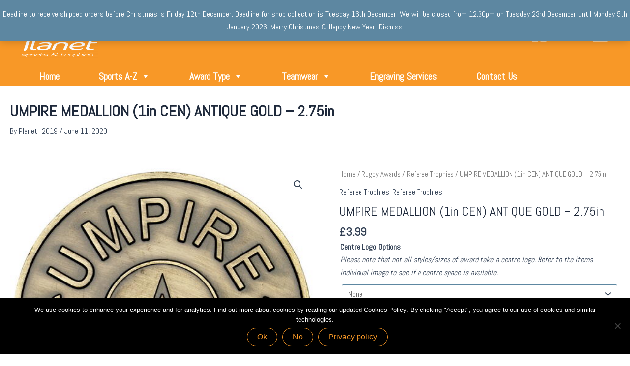

--- FILE ---
content_type: text/html; charset=UTF-8
request_url: https://planetsportsandtrophies.com/product/umpire-medallion-1in-centre-antique-gold-2-75in
body_size: 53627
content:
<!DOCTYPE html>
<html lang="en-US">
<head>
<meta charset="UTF-8">
<meta name="viewport" content="width=device-width, initial-scale=1">
	<link rel="profile" href="https://gmpg.org/xfn/11"> 
	<title>UMPIRE MEDALLION (1in CEN) ANTIQUE GOLD &#8211; 2.75in</title>
<meta name='robots' content='max-image-preview:large' />

<!-- Google Tag Manager for WordPress by gtm4wp.com -->
<script data-cfasync="false" data-pagespeed-no-defer>
	var gtm4wp_datalayer_name = "dataLayer";
	var dataLayer = dataLayer || [];
</script>
<!-- End Google Tag Manager for WordPress by gtm4wp.com --><link rel='dns-prefetch' href='//stats.wp.com' />
<link rel='dns-prefetch' href='//fonts.googleapis.com' />
<link rel="alternate" type="application/rss+xml" title=" &raquo; Feed" href="https://planetsportsandtrophies.com/feed" />
<link rel="alternate" type="application/rss+xml" title=" &raquo; Comments Feed" href="https://planetsportsandtrophies.com/comments/feed" />
<link rel="alternate" type="text/calendar" title=" &raquo; iCal Feed" href="https://planetsportsandtrophies.com/events/?ical=1" />
<script>
window._wpemojiSettings = {"baseUrl":"https:\/\/s.w.org\/images\/core\/emoji\/14.0.0\/72x72\/","ext":".png","svgUrl":"https:\/\/s.w.org\/images\/core\/emoji\/14.0.0\/svg\/","svgExt":".svg","source":{"concatemoji":"https:\/\/planetsportsandtrophies.com\/wp-includes\/js\/wp-emoji-release.min.js?ver=6.4.7"}};
/*! This file is auto-generated */
!function(i,n){var o,s,e;function c(e){try{var t={supportTests:e,timestamp:(new Date).valueOf()};sessionStorage.setItem(o,JSON.stringify(t))}catch(e){}}function p(e,t,n){e.clearRect(0,0,e.canvas.width,e.canvas.height),e.fillText(t,0,0);var t=new Uint32Array(e.getImageData(0,0,e.canvas.width,e.canvas.height).data),r=(e.clearRect(0,0,e.canvas.width,e.canvas.height),e.fillText(n,0,0),new Uint32Array(e.getImageData(0,0,e.canvas.width,e.canvas.height).data));return t.every(function(e,t){return e===r[t]})}function u(e,t,n){switch(t){case"flag":return n(e,"\ud83c\udff3\ufe0f\u200d\u26a7\ufe0f","\ud83c\udff3\ufe0f\u200b\u26a7\ufe0f")?!1:!n(e,"\ud83c\uddfa\ud83c\uddf3","\ud83c\uddfa\u200b\ud83c\uddf3")&&!n(e,"\ud83c\udff4\udb40\udc67\udb40\udc62\udb40\udc65\udb40\udc6e\udb40\udc67\udb40\udc7f","\ud83c\udff4\u200b\udb40\udc67\u200b\udb40\udc62\u200b\udb40\udc65\u200b\udb40\udc6e\u200b\udb40\udc67\u200b\udb40\udc7f");case"emoji":return!n(e,"\ud83e\udef1\ud83c\udffb\u200d\ud83e\udef2\ud83c\udfff","\ud83e\udef1\ud83c\udffb\u200b\ud83e\udef2\ud83c\udfff")}return!1}function f(e,t,n){var r="undefined"!=typeof WorkerGlobalScope&&self instanceof WorkerGlobalScope?new OffscreenCanvas(300,150):i.createElement("canvas"),a=r.getContext("2d",{willReadFrequently:!0}),o=(a.textBaseline="top",a.font="600 32px Arial",{});return e.forEach(function(e){o[e]=t(a,e,n)}),o}function t(e){var t=i.createElement("script");t.src=e,t.defer=!0,i.head.appendChild(t)}"undefined"!=typeof Promise&&(o="wpEmojiSettingsSupports",s=["flag","emoji"],n.supports={everything:!0,everythingExceptFlag:!0},e=new Promise(function(e){i.addEventListener("DOMContentLoaded",e,{once:!0})}),new Promise(function(t){var n=function(){try{var e=JSON.parse(sessionStorage.getItem(o));if("object"==typeof e&&"number"==typeof e.timestamp&&(new Date).valueOf()<e.timestamp+604800&&"object"==typeof e.supportTests)return e.supportTests}catch(e){}return null}();if(!n){if("undefined"!=typeof Worker&&"undefined"!=typeof OffscreenCanvas&&"undefined"!=typeof URL&&URL.createObjectURL&&"undefined"!=typeof Blob)try{var e="postMessage("+f.toString()+"("+[JSON.stringify(s),u.toString(),p.toString()].join(",")+"));",r=new Blob([e],{type:"text/javascript"}),a=new Worker(URL.createObjectURL(r),{name:"wpTestEmojiSupports"});return void(a.onmessage=function(e){c(n=e.data),a.terminate(),t(n)})}catch(e){}c(n=f(s,u,p))}t(n)}).then(function(e){for(var t in e)n.supports[t]=e[t],n.supports.everything=n.supports.everything&&n.supports[t],"flag"!==t&&(n.supports.everythingExceptFlag=n.supports.everythingExceptFlag&&n.supports[t]);n.supports.everythingExceptFlag=n.supports.everythingExceptFlag&&!n.supports.flag,n.DOMReady=!1,n.readyCallback=function(){n.DOMReady=!0}}).then(function(){return e}).then(function(){var e;n.supports.everything||(n.readyCallback(),(e=n.source||{}).concatemoji?t(e.concatemoji):e.wpemoji&&e.twemoji&&(t(e.twemoji),t(e.wpemoji)))}))}((window,document),window._wpemojiSettings);
</script>
<link rel='stylesheet' id='coderockz-woo-delivery-block-css' href='https://planetsportsandtrophies.com/wp-content/plugins/woo-delivery/block/assets/css/frontend.css?ver=1.3.73' media='all' />
<link rel='stylesheet' id='astra-theme-css-css' href='https://planetsportsandtrophies.com/wp-content/themes/astra/assets/css/minified/main.min.css?ver=4.8.13' media='all' />
<style id='astra-theme-css-inline-css'>
:root{--ast-post-nav-space:0;--ast-container-default-xlg-padding:3em;--ast-container-default-lg-padding:3em;--ast-container-default-slg-padding:2em;--ast-container-default-md-padding:3em;--ast-container-default-sm-padding:3em;--ast-container-default-xs-padding:2.4em;--ast-container-default-xxs-padding:1.8em;--ast-code-block-background:#ECEFF3;--ast-comment-inputs-background:#F9FAFB;--ast-normal-container-width:1200px;--ast-narrow-container-width:750px;--ast-blog-title-font-weight:normal;--ast-blog-meta-weight:inherit;--ast-global-color-primary:var(--ast-global-color-5);--ast-global-color-secondary:var(--ast-global-color-4);--ast-global-color-alternate-background:var(--ast-global-color-7);--ast-global-color-subtle-background:var(--ast-global-color-6);}html{font-size:100%;}a{color:var(--ast-global-color-3);}a:hover,a:focus{color:#5d87a1;}body,button,input,select,textarea,.ast-button,.ast-custom-button{font-family:'Abel',sans-serif;font-weight:400;font-size:16px;font-size:1rem;line-height:var(--ast-body-line-height,1.65em);}blockquote{color:var(--ast-global-color-3);}p,.entry-content p{margin-bottom:0.5em;}h1,.entry-content h1,h2,.entry-content h2,h3,.entry-content h3,h4,.entry-content h4,h5,.entry-content h5,h6,.entry-content h6,.site-title,.site-title a{font-family:'Abel',sans-serif;font-weight:400;line-height:0;}.site-title{font-size:26px;font-size:1.625rem;display:block;}header .custom-logo-link img{max-width:160px;width:160px;}.astra-logo-svg{width:160px;}.site-header .site-description{font-size:15px;font-size:0.9375rem;display:none;}.entry-title{font-size:26px;font-size:1.625rem;}.archive .ast-article-post .ast-article-inner,.blog .ast-article-post .ast-article-inner,.archive .ast-article-post .ast-article-inner:hover,.blog .ast-article-post .ast-article-inner:hover{overflow:hidden;}h1,.entry-content h1{font-size:40px;font-size:2.5rem;font-weight:400;font-family:'Abel',sans-serif;line-height:1.4em;}h2,.entry-content h2{font-size:32px;font-size:2rem;font-weight:400;font-family:'Abel',sans-serif;line-height:1.3em;}h3,.entry-content h3{font-size:26px;font-size:1.625rem;font-weight:400;font-family:'Abel',sans-serif;line-height:1.3em;}h4,.entry-content h4{font-size:24px;font-size:1.5rem;line-height:1.2em;font-weight:400;font-family:'Abel',sans-serif;}h5,.entry-content h5{font-size:20px;font-size:1.25rem;line-height:1.2em;font-weight:400;font-family:'Abel',sans-serif;}h6,.entry-content h6{font-size:16px;font-size:1rem;line-height:1.25em;font-weight:400;font-family:'Abel',sans-serif;}::selection{background-color:var(--ast-global-color-0);color:#000000;}body,h1,.entry-title a,.entry-content h1,h2,.entry-content h2,h3,.entry-content h3,h4,.entry-content h4,h5,.entry-content h5,h6,.entry-content h6{color:var(--ast-global-color-3);}.tagcloud a:hover,.tagcloud a:focus,.tagcloud a.current-item{color:#ffffff;border-color:var(--ast-global-color-3);background-color:var(--ast-global-color-3);}input:focus,input[type="text"]:focus,input[type="email"]:focus,input[type="url"]:focus,input[type="password"]:focus,input[type="reset"]:focus,input[type="search"]:focus,textarea:focus{border-color:var(--ast-global-color-3);}input[type="radio"]:checked,input[type=reset],input[type="checkbox"]:checked,input[type="checkbox"]:hover:checked,input[type="checkbox"]:focus:checked,input[type=range]::-webkit-slider-thumb{border-color:var(--ast-global-color-3);background-color:var(--ast-global-color-3);box-shadow:none;}.site-footer a:hover + .post-count,.site-footer a:focus + .post-count{background:var(--ast-global-color-3);border-color:var(--ast-global-color-3);}.single .nav-links .nav-previous,.single .nav-links .nav-next{color:var(--ast-global-color-3);}.entry-meta,.entry-meta *{line-height:1.45;color:var(--ast-global-color-3);}.entry-meta a:not(.ast-button):hover,.entry-meta a:not(.ast-button):hover *,.entry-meta a:not(.ast-button):focus,.entry-meta a:not(.ast-button):focus *,.page-links > .page-link,.page-links .page-link:hover,.post-navigation a:hover{color:#5d87a1;}#cat option,.secondary .calendar_wrap thead a,.secondary .calendar_wrap thead a:visited{color:var(--ast-global-color-3);}.secondary .calendar_wrap #today,.ast-progress-val span{background:var(--ast-global-color-3);}.secondary a:hover + .post-count,.secondary a:focus + .post-count{background:var(--ast-global-color-3);border-color:var(--ast-global-color-3);}.calendar_wrap #today > a{color:#ffffff;}.page-links .page-link,.single .post-navigation a{color:var(--ast-global-color-3);}.ast-search-menu-icon .search-form button.search-submit{padding:0 4px;}.ast-search-menu-icon form.search-form{padding-right:0;}.ast-search-menu-icon.slide-search input.search-field{width:0;}.ast-header-search .ast-search-menu-icon.ast-dropdown-active .search-form,.ast-header-search .ast-search-menu-icon.ast-dropdown-active .search-field:focus{transition:all 0.2s;}.search-form input.search-field:focus{outline:none;}.ast-archive-title{color:var(--ast-global-color-2);}.widget-title,.widget .wp-block-heading{font-size:22px;font-size:1.375rem;color:var(--ast-global-color-2);}.ast-single-post .entry-content a,.ast-comment-content a:not(.ast-comment-edit-reply-wrap a),.woocommerce-js .woocommerce-product-details__short-description a{text-decoration:underline;}.ast-single-post .wp-block-button .wp-block-button__link,.ast-single-post .elementor-button-wrapper .elementor-button,.ast-single-post .entry-content .uagb-tab a,.ast-single-post .entry-content .uagb-ifb-cta a,.ast-single-post .entry-content .wp-block-uagb-buttons a,.ast-single-post .entry-content .uabb-module-content a,.ast-single-post .entry-content .uagb-post-grid a,.ast-single-post .entry-content .uagb-timeline a,.ast-single-post .entry-content .uagb-toc__wrap a,.ast-single-post .entry-content .uagb-taxomony-box a,.ast-single-post .entry-content .woocommerce a,.entry-content .wp-block-latest-posts > li > a,.ast-single-post .entry-content .wp-block-file__button,li.ast-post-filter-single,.ast-single-post .wp-block-buttons .wp-block-button.is-style-outline .wp-block-button__link,.ast-single-post .ast-comment-content .comment-reply-link,.ast-single-post .ast-comment-content .comment-edit-link,.entry-content [CLASS*="wc-block"] .wc-block-components-button,.entry-content [CLASS*="wc-block"] .wc-block-components-totals-coupon-link,.entry-content [CLASS*="wc-block"] .wc-block-components-product-name{text-decoration:none;}.ast-search-menu-icon.slide-search a:focus-visible:focus-visible,.astra-search-icon:focus-visible,#close:focus-visible,a:focus-visible,.ast-menu-toggle:focus-visible,.site .skip-link:focus-visible,.wp-block-loginout input:focus-visible,.wp-block-search.wp-block-search__button-inside .wp-block-search__inside-wrapper,.ast-header-navigation-arrow:focus-visible,.woocommerce .wc-proceed-to-checkout > .checkout-button:focus-visible,.woocommerce .woocommerce-MyAccount-navigation ul li a:focus-visible,.ast-orders-table__row .ast-orders-table__cell:focus-visible,.woocommerce .woocommerce-order-details .order-again > .button:focus-visible,.woocommerce .woocommerce-message a.button.wc-forward:focus-visible,.woocommerce #minus_qty:focus-visible,.woocommerce #plus_qty:focus-visible,a#ast-apply-coupon:focus-visible,.woocommerce .woocommerce-info a:focus-visible,.woocommerce .astra-shop-summary-wrap a:focus-visible,.woocommerce a.wc-forward:focus-visible,#ast-apply-coupon:focus-visible,.woocommerce-js .woocommerce-mini-cart-item a.remove:focus-visible,#close:focus-visible,.button.search-submit:focus-visible,#search_submit:focus,.normal-search:focus-visible,.ast-header-account-wrap:focus-visible,.woocommerce .ast-on-card-button.ast-quick-view-trigger:focus{outline-style:dotted;outline-color:inherit;outline-width:thin;}input:focus,input[type="text"]:focus,input[type="email"]:focus,input[type="url"]:focus,input[type="password"]:focus,input[type="reset"]:focus,input[type="search"]:focus,input[type="number"]:focus,textarea:focus,.wp-block-search__input:focus,[data-section="section-header-mobile-trigger"] .ast-button-wrap .ast-mobile-menu-trigger-minimal:focus,.ast-mobile-popup-drawer.active .menu-toggle-close:focus,.woocommerce-ordering select.orderby:focus,#ast-scroll-top:focus,#coupon_code:focus,.woocommerce-page #comment:focus,.woocommerce #reviews #respond input#submit:focus,.woocommerce a.add_to_cart_button:focus,.woocommerce .button.single_add_to_cart_button:focus,.woocommerce .woocommerce-cart-form button:focus,.woocommerce .woocommerce-cart-form__cart-item .quantity .qty:focus,.woocommerce .woocommerce-billing-fields .woocommerce-billing-fields__field-wrapper .woocommerce-input-wrapper > .input-text:focus,.woocommerce #order_comments:focus,.woocommerce #place_order:focus,.woocommerce .woocommerce-address-fields .woocommerce-address-fields__field-wrapper .woocommerce-input-wrapper > .input-text:focus,.woocommerce .woocommerce-MyAccount-content form button:focus,.woocommerce .woocommerce-MyAccount-content .woocommerce-EditAccountForm .woocommerce-form-row .woocommerce-Input.input-text:focus,.woocommerce .ast-woocommerce-container .woocommerce-pagination ul.page-numbers li a:focus,body #content .woocommerce form .form-row .select2-container--default .select2-selection--single:focus,#ast-coupon-code:focus,.woocommerce.woocommerce-js .quantity input[type=number]:focus,.woocommerce-js .woocommerce-mini-cart-item .quantity input[type=number]:focus,.woocommerce p#ast-coupon-trigger:focus{border-style:dotted;border-color:inherit;border-width:thin;}input{outline:none;}.woocommerce-js input[type=text]:focus,.woocommerce-js input[type=email]:focus,.woocommerce-js textarea:focus,input[type=number]:focus,.comments-area textarea#comment:focus,.comments-area textarea#comment:active,.comments-area .ast-comment-formwrap input[type="text"]:focus,.comments-area .ast-comment-formwrap input[type="text"]:active{outline-style:unset;outline-color:inherit;outline-width:thin;}.site-logo-img img{ transition:all 0.2s linear;}body .ast-oembed-container *{position:absolute;top:0;width:100%;height:100%;left:0;}body .wp-block-embed-pocket-casts .ast-oembed-container *{position:unset;}.ast-single-post-featured-section + article {margin-top: 2em;}.site-content .ast-single-post-featured-section img {width: 100%;overflow: hidden;object-fit: cover;}.site > .ast-single-related-posts-container {margin-top: 0;}@media (min-width: 922px) {.ast-desktop .ast-container--narrow {max-width: var(--ast-narrow-container-width);margin: 0 auto;}}.ast-page-builder-template .hentry {margin: 0;}.ast-page-builder-template .site-content > .ast-container {max-width: 100%;padding: 0;}.ast-page-builder-template .site .site-content #primary {padding: 0;margin: 0;}.ast-page-builder-template .no-results {text-align: center;margin: 4em auto;}.ast-page-builder-template .ast-pagination {padding: 2em;}.ast-page-builder-template .entry-header.ast-no-title.ast-no-thumbnail {margin-top: 0;}.ast-page-builder-template .entry-header.ast-header-without-markup {margin-top: 0;margin-bottom: 0;}.ast-page-builder-template .entry-header.ast-no-title.ast-no-meta {margin-bottom: 0;}.ast-page-builder-template.single .post-navigation {padding-bottom: 2em;}.ast-page-builder-template.single-post .site-content > .ast-container {max-width: 100%;}.ast-page-builder-template .entry-header {margin-top: 2em;margin-left: auto;margin-right: auto;}.ast-single-post.ast-page-builder-template .site-main > article,.woocommerce.ast-page-builder-template .site-main {padding-top: 2em;padding-left: 20px;padding-right: 20px;}.ast-page-builder-template .ast-archive-description {margin: 2em auto 0;padding-left: 20px;padding-right: 20px;}.ast-page-builder-template .ast-row {margin-left: 0;margin-right: 0;}.single.ast-page-builder-template .entry-header + .entry-content,.single.ast-page-builder-template .ast-single-entry-banner + .site-content article .entry-content {margin-bottom: 2em;}@media(min-width: 921px) {.ast-page-builder-template.archive.ast-right-sidebar .ast-row article,.ast-page-builder-template.archive.ast-left-sidebar .ast-row article {padding-left: 0;padding-right: 0;}}@media (max-width:921.9px){#ast-desktop-header{display:none;}}@media (min-width:922px){#ast-mobile-header{display:none;}}.ast-site-header-cart .cart-container,.ast-edd-site-header-cart .ast-edd-cart-container {transition: all 0.2s linear;}.ast-site-header-cart .ast-woo-header-cart-info-wrap,.ast-edd-site-header-cart .ast-edd-header-cart-info-wrap {padding: 0 6px 0 2px;font-weight: 600;line-height: 2.7;display: inline-block;}.ast-site-header-cart i.astra-icon {font-size: 20px;font-size: 1.3em;font-style: normal;font-weight: normal;position: relative;padding: 0 2px;}.ast-site-header-cart i.astra-icon.no-cart-total:after,.ast-header-break-point.ast-header-custom-item-outside .ast-edd-header-cart-info-wrap,.ast-header-break-point.ast-header-custom-item-outside .ast-woo-header-cart-info-wrap {display: none;}.ast-site-header-cart.ast-menu-cart-fill i.astra-icon,.ast-edd-site-header-cart.ast-edd-menu-cart-fill span.astra-icon {font-size: 1.1em;}.astra-cart-drawer {position: fixed;display: block;visibility: hidden;overflow: auto;-webkit-overflow-scrolling: touch;z-index: 10000;background-color: var(--ast-global-color-primary,var(--ast-global-color-5));transform: translate3d(0,0,0);opacity: 0;will-change: transform;transition: 0.25s ease;}.woocommerce-mini-cart {position: relative;}.woocommerce-mini-cart::before {content: "";transition: .3s;}.woocommerce-mini-cart.ajax-mini-cart-qty-loading::before {position: absolute;top: 0;left: 0;right: 0;width: 100%;height: 100%;z-index: 5;background-color: var(--ast-global-color-primary,var(--ast-global-color-5));opacity: .5;}.astra-cart-drawer {width: 460px;height: 100%;left: 100%;top: 0px;opacity: 1;transform: translate3d(0%,0,0);}.astra-cart-drawer .astra-cart-drawer-header {position: absolute;width: 100%;text-align: left;text-transform: inherit;font-weight: 500;border-bottom: 1px solid var(--ast-border-color);padding: 1.34em;line-height: 1;z-index: 1;max-height: 3.5em;}.astra-cart-drawer .astra-cart-drawer-header .astra-cart-drawer-title {color: var(--ast-global-color-2);}.astra-cart-drawer .astra-cart-drawer-close .ast-close-svg {width: 22px;height: 22px;}.astra-cart-drawer .astra-cart-drawer-content,.astra-cart-drawer .astra-cart-drawer-content .widget_shopping_cart,.astra-cart-drawer .astra-cart-drawer-content .widget_shopping_cart_content {height: 100%;}.astra-cart-drawer .astra-cart-drawer-content {padding-top: 3.5em;}.astra-cart-drawer .ast-mini-cart-price-wrap .multiply-symbol{padding: 0 0.5em;}.astra-cart-drawer .astra-cart-drawer-content .woocommerce-mini-cart-item .ast-mini-cart-price-wrap {float: right;margin-top: 0.5em;max-width: 50%;}.astra-cart-drawer .astra-cart-drawer-content .woocommerce-mini-cart-item .variation {margin-top: 0.5em;margin-bottom: 0.5em;}.astra-cart-drawer .astra-cart-drawer-content .woocommerce-mini-cart-item .variation dt {font-weight: 500;}.astra-cart-drawer .astra-cart-drawer-content .widget_shopping_cart_content {display: flex;flex-direction: column;overflow: hidden;}.astra-cart-drawer .astra-cart-drawer-content .widget_shopping_cart_content ul li {min-height: 60px;}.woocommerce-js .astra-cart-drawer .astra-cart-drawer-content .woocommerce-mini-cart__total {display: flex;justify-content: space-between;padding: 0.7em 1.34em;margin-bottom: 0;}.woocommerce-js .astra-cart-drawer .astra-cart-drawer-content .woocommerce-mini-cart__total strong,.woocommerce-js .astra-cart-drawer .astra-cart-drawer-content .woocommerce-mini-cart__total .amount {width: 50%;}.astra-cart-drawer .astra-cart-drawer-content .woocommerce-mini-cart {padding: 1.3em;flex: 1;overflow: auto;}.astra-cart-drawer .astra-cart-drawer-content .woocommerce-mini-cart a.remove {width: 20px;height: 20px;line-height: 16px;}.astra-cart-drawer .astra-cart-drawer-content .woocommerce-mini-cart__total {padding: 1em 1.5em;margin: 0;text-align: center;}.astra-cart-drawer .astra-cart-drawer-content .woocommerce-mini-cart__buttons {padding: 1.34em;text-align: center;margin-bottom: 0;}.astra-cart-drawer .astra-cart-drawer-content .woocommerce-mini-cart__buttons .button.checkout {margin-right: 0;}.astra-cart-drawer .astra-cart-drawer-content .woocommerce-mini-cart__buttons a{width: 100%;}.woocommerce-js .astra-cart-drawer .astra-cart-drawer-content .woocommerce-mini-cart__buttons a:nth-last-child(1) {margin-bottom: 0;}.astra-cart-drawer .astra-cart-drawer-content .edd-cart-item {padding: .5em 2.6em .5em 1.5em;}.astra-cart-drawer .astra-cart-drawer-content .edd-cart-item .edd-remove-from-cart::after {width: 20px;height: 20px;line-height: 16px;}.astra-cart-drawer .astra-cart-drawer-content .edd-cart-number-of-items {padding: 1em 1.5em 1em 1.5em;margin-bottom: 0;text-align: center;}.astra-cart-drawer .astra-cart-drawer-content .edd_total {padding: .5em 1.5em;margin: 0;text-align: center;}.astra-cart-drawer .astra-cart-drawer-content .cart_item.edd_checkout {padding: 1em 1.5em 0;text-align: center;margin-top: 0;}.astra-cart-drawer .widget_shopping_cart_content > .woocommerce-mini-cart__empty-message {display: none;}.astra-cart-drawer .woocommerce-mini-cart__empty-message,.astra-cart-drawer .cart_item.empty {text-align: center;margin-top: 10px;}body.admin-bar .astra-cart-drawer {padding-top: 32px;}@media (max-width: 782px) {body.admin-bar .astra-cart-drawer {padding-top: 46px;}}.ast-mobile-cart-active body.ast-hfb-header {overflow: hidden;}.ast-mobile-cart-active .astra-mobile-cart-overlay {opacity: 1;cursor: pointer;visibility: visible;z-index: 999;}.ast-mini-cart-empty-wrap {display: flex;flex-wrap: wrap;height: 100%;align-items: flex-end;}.ast-mini-cart-empty-wrap > * {width: 100%;}.astra-cart-drawer-content .ast-mini-cart-empty {height: 100%;display: flex;flex-direction: column;justify-content: space-between;text-align: center;}.astra-cart-drawer-content .ast-mini-cart-empty .ast-mini-cart-message {display: flex;align-items: center;justify-content: center;height: 100%;padding: 1.34em;}@media (min-width: 546px) {.astra-cart-drawer .astra-cart-drawer-content.ast-large-view .woocommerce-mini-cart__buttons {display: flex;}.woocommerce-js .astra-cart-drawer .astra-cart-drawer-content.ast-large-view .woocommerce-mini-cart__buttons a,.woocommerce-js .astra-cart-drawer .astra-cart-drawer-content.ast-large-view .woocommerce-mini-cart__buttons a.checkout {margin-top: 0;margin-bottom: 0;}}.ast-site-header-cart .cart-container:focus-visible {display: inline-block;}.ast-site-header-cart i.astra-icon:after {content: attr(data-cart-total);position: absolute;font-family: 'Abel',sans-serif;font-style: normal;top: -10px;right: -12px;font-weight: bold;box-shadow: 1px 1px 3px 0px rgba(0,0,0,0.3);font-size: 11px;padding-left: 0px;padding-right: 2px;line-height: 17px;letter-spacing: -.5px;height: 18px;min-width: 18px;border-radius: 99px;text-align: center;z-index: 3;}li.woocommerce-custom-menu-item .ast-site-header-cart i.astra-icon:after,li.edd-custom-menu-item .ast-edd-site-header-cart span.astra-icon:after {padding-left: 2px;}.astra-cart-drawer .astra-cart-drawer-close {position: absolute;top: 0.5em;right: 0;border: none;margin: 0;padding: .6em 1em .4em;color: var(--ast-global-color-2);background-color: transparent;}.astra-mobile-cart-overlay {background-color: rgba(0,0,0,0.4);position: fixed;top: 0;right: 0;bottom: 0;left: 0;visibility: hidden;opacity: 0;transition: opacity 0.2s ease-in-out;}.astra-cart-drawer .astra-cart-drawer-content .edd-cart-item .edd-remove-from-cart {right: 1.2em;}.ast-header-break-point.ast-woocommerce-cart-menu.ast-hfb-header .ast-cart-menu-wrap,.ast-header-break-point.ast-hfb-header .ast-cart-menu-wrap,.ast-header-break-point .ast-edd-site-header-cart-wrap .ast-edd-cart-menu-wrap {width: auto;height: 2em;font-size: 1.4em;line-height: 2;vertical-align: middle;text-align: right;}.woocommerce-js .astra-cart-drawer .astra-cart-drawer-content .woocommerce-mini-cart__buttons .button:not(.checkout):not(.ast-continue-shopping) {margin-right: 10px;}.woocommerce-js .astra-cart-drawer .astra-cart-drawer-content .woocommerce-mini-cart__buttons .button:not(.checkout):not(.ast-continue-shopping),.ast-site-header-cart .widget_shopping_cart .buttons .button:not(.checkout),.ast-site-header-cart .ast-site-header-cart-data .ast-mini-cart-empty .woocommerce-mini-cart__buttons a.button {background-color: transparent;border-style: solid;border-width: 1px;border-color: var(--ast-global-color-0);color: var(--ast-global-color-0);}.woocommerce-js .astra-cart-drawer .astra-cart-drawer-content .woocommerce-mini-cart__buttons .button:not(.checkout):not(.ast-continue-shopping):hover,.ast-site-header-cart .widget_shopping_cart .buttons .button:not(.checkout):hover {border-color: #5d87a1;color: #5d87a1;}.woocommerce-js .astra-cart-drawer .astra-cart-drawer-content .woocommerce-mini-cart__buttons a.checkout {margin-left: 0;margin-top: 10px;border-style: solid;border-width: 2px;border-color: var(--ast-global-color-0);}.woocommerce-js .astra-cart-drawer .astra-cart-drawer-content .woocommerce-mini-cart__buttons a.checkout:hover {border-color: #5d87a1;}.woocommerce-js .astra-cart-drawer .astra-cart-drawer-content .woocommerce-mini-cart__total strong{padding-right: .5em;text-align: left;font-weight: 500;}.woocommerce-js .astra-cart-drawer .astra-cart-drawer-content .woocommerce-mini-cart__total .amount{text-align: right;}.astra-cart-drawer.active {transform: translate3d(-100%,0,0);visibility: visible;}.ast-site-header-cart.ast-menu-cart-outline .ast-cart-menu-wrap,.ast-site-header-cart.ast-menu-cart-fill .ast-cart-menu-wrap,.ast-edd-site-header-cart.ast-edd-menu-cart-outline .ast-edd-cart-menu-wrap,.ast-edd-site-header-cart.ast-edd-menu-cart-fill .ast-edd-cart-menu-wrap {line-height: 1.8;}@media (max-width:921px){.astra-cart-drawer.active{width:80%;}}@media (max-width:544px){.astra-cart-drawer.active{width:100%;}}@media( max-width: 420px ) {.single .nav-links .nav-previous,.single .nav-links .nav-next {width: 100%;text-align: center;}}.wp-block-buttons.aligncenter{justify-content:center;}@media (max-width:921px){.ast-theme-transparent-header #primary,.ast-theme-transparent-header #secondary{padding:0;}}@media (max-width:921px){.ast-plain-container.ast-no-sidebar #primary{padding:0;}}.ast-plain-container.ast-no-sidebar #primary{margin-top:0;margin-bottom:0;}@media (min-width:1200px){.ast-plain-container.ast-no-sidebar #primary{margin-top:60px;margin-bottom:60px;}}.wp-block-button.is-style-outline .wp-block-button__link{border-color:var(--ast-global-color-0);border-top-width:1px;border-right-width:1px;border-bottom-width:1px;border-left-width:1px;}div.wp-block-button.is-style-outline > .wp-block-button__link:not(.has-text-color),div.wp-block-button.wp-block-button__link.is-style-outline:not(.has-text-color){color:var(--ast-global-color-0);}.wp-block-button.is-style-outline .wp-block-button__link:hover,.wp-block-buttons .wp-block-button.is-style-outline .wp-block-button__link:focus,.wp-block-buttons .wp-block-button.is-style-outline > .wp-block-button__link:not(.has-text-color):hover,.wp-block-buttons .wp-block-button.wp-block-button__link.is-style-outline:not(.has-text-color):hover{color:#ffffff;background-color:#5d87a1;border-color:#5d87a1;}.post-page-numbers.current .page-link,.ast-pagination .page-numbers.current{color:#000000;border-color:var(--ast-global-color-0);background-color:var(--ast-global-color-0);}.wp-block-button.is-style-outline .wp-block-button__link{border-top-width:1px;border-right-width:1px;border-bottom-width:1px;border-left-width:1px;}.wp-block-button.is-style-outline .wp-block-button__link.wp-element-button,.ast-outline-button{border-color:var(--ast-global-color-0);font-family:inherit;font-weight:500;font-size:16px;font-size:1rem;line-height:1em;border-top-left-radius:30px;border-top-right-radius:30px;border-bottom-right-radius:30px;border-bottom-left-radius:30px;}.wp-block-buttons .wp-block-button.is-style-outline > .wp-block-button__link:not(.has-text-color),.wp-block-buttons .wp-block-button.wp-block-button__link.is-style-outline:not(.has-text-color),.ast-outline-button{color:var(--ast-global-color-0);}.wp-block-button.is-style-outline .wp-block-button__link:hover,.wp-block-buttons .wp-block-button.is-style-outline .wp-block-button__link:focus,.wp-block-buttons .wp-block-button.is-style-outline > .wp-block-button__link:not(.has-text-color):hover,.wp-block-buttons .wp-block-button.wp-block-button__link.is-style-outline:not(.has-text-color):hover,.ast-outline-button:hover,.ast-outline-button:focus,.wp-block-uagb-buttons-child .uagb-buttons-repeater.ast-outline-button:hover,.wp-block-uagb-buttons-child .uagb-buttons-repeater.ast-outline-button:focus{color:#ffffff;background-color:#5d87a1;border-color:#5d87a1;}.wp-block-button .wp-block-button__link.wp-element-button.is-style-outline:not(.has-background),.wp-block-button.is-style-outline>.wp-block-button__link.wp-element-button:not(.has-background),.ast-outline-button{background-color:transparent;}.entry-content[data-ast-blocks-layout] > figure{margin-bottom:1em;}h1.widget-title{font-weight:400;}h2.widget-title{font-weight:400;}h3.widget-title{font-weight:400;}#page{display:flex;flex-direction:column;min-height:100vh;}.ast-404-layout-1 h1.page-title{color:var(--ast-global-color-2);}.single .post-navigation a{line-height:1em;height:inherit;}.error-404 .page-sub-title{font-size:1.5rem;font-weight:inherit;}.search .site-content .content-area .search-form{margin-bottom:0;}#page .site-content{flex-grow:1;}.widget{margin-bottom:1.25em;}#secondary li{line-height:1.5em;}#secondary .wp-block-group h2{margin-bottom:0.7em;}#secondary h2{font-size:1.7rem;}.ast-separate-container .ast-article-post,.ast-separate-container .ast-article-single,.ast-separate-container .comment-respond{padding:3em;}.ast-separate-container .ast-article-single .ast-article-single{padding:0;}.ast-article-single .wp-block-post-template-is-layout-grid{padding-left:0;}.ast-separate-container .comments-title,.ast-narrow-container .comments-title{padding:1.5em 2em;}.ast-page-builder-template .comment-form-textarea,.ast-comment-formwrap .ast-grid-common-col{padding:0;}.ast-comment-formwrap{padding:0;display:inline-flex;column-gap:20px;width:100%;margin-left:0;margin-right:0;}.comments-area textarea#comment:focus,.comments-area textarea#comment:active,.comments-area .ast-comment-formwrap input[type="text"]:focus,.comments-area .ast-comment-formwrap input[type="text"]:active {box-shadow:none;outline:none;}.archive.ast-page-builder-template .entry-header{margin-top:2em;}.ast-page-builder-template .ast-comment-formwrap{width:100%;}.entry-title{margin-bottom:0.5em;}.ast-archive-description p{font-size:inherit;font-weight:inherit;line-height:inherit;}.ast-separate-container .ast-comment-list li.depth-1,.hentry{margin-bottom:2em;}@media (min-width:921px){.ast-left-sidebar.ast-page-builder-template #secondary,.archive.ast-right-sidebar.ast-page-builder-template .site-main{padding-left:20px;padding-right:20px;}}@media (max-width:544px){.ast-comment-formwrap.ast-row{column-gap:10px;display:inline-block;}#ast-commentform .ast-grid-common-col{position:relative;width:100%;}}@media (min-width:1201px){.ast-separate-container .ast-article-post,.ast-separate-container .ast-article-single,.ast-separate-container .ast-author-box,.ast-separate-container .ast-404-layout-1,.ast-separate-container .no-results{padding:3em;}}@media (max-width:921px){.ast-separate-container #primary,.ast-separate-container #secondary{padding:1.5em 0;}#primary,#secondary{padding:1.5em 0;margin:0;}.ast-left-sidebar #content > .ast-container{display:flex;flex-direction:column-reverse;width:100%;}}@media (min-width:922px){.ast-separate-container.ast-right-sidebar #primary,.ast-separate-container.ast-left-sidebar #primary{border:0;}.search-no-results.ast-separate-container #primary{margin-bottom:4em;}}.wp-block-button .wp-block-button__link{color:var(--ast-global-color-0);}.wp-block-button .wp-block-button__link:hover,.wp-block-button .wp-block-button__link:focus{color:#ffffff;background-color:#5d87a1;border-color:#5d87a1;}.wp-block-button .wp-block-button__link,.wp-block-search .wp-block-search__button,body .wp-block-file .wp-block-file__button{border-style:solid;border-top-width:1px;border-right-width:1px;border-left-width:1px;border-bottom-width:1px;border-color:var(--ast-global-color-0);background-color:transparent;color:var(--ast-global-color-0);font-family:inherit;font-weight:500;line-height:1em;font-size:16px;font-size:1rem;border-top-left-radius:30px;border-top-right-radius:30px;border-bottom-right-radius:30px;border-bottom-left-radius:30px;padding-top:10px;padding-right:20px;padding-bottom:10px;padding-left:20px;}.menu-toggle,button,.ast-button,.ast-custom-button,.button,input#submit,input[type="button"],input[type="submit"],input[type="reset"],form[CLASS*="wp-block-search__"].wp-block-search .wp-block-search__inside-wrapper .wp-block-search__button,body .wp-block-file .wp-block-file__button,.search .search-submit,.woocommerce-js a.button,.woocommerce button.button,.woocommerce .woocommerce-message a.button,.woocommerce #respond input#submit.alt,.woocommerce input.button.alt,.woocommerce input.button,.woocommerce input.button:disabled,.woocommerce input.button:disabled[disabled],.woocommerce input.button:disabled:hover,.woocommerce input.button:disabled[disabled]:hover,.woocommerce #respond input#submit,.woocommerce button.button.alt.disabled,.wc-block-grid__products .wc-block-grid__product .wp-block-button__link,.wc-block-grid__product-onsale,[CLASS*="wc-block"] button,.woocommerce-js .astra-cart-drawer .astra-cart-drawer-content .woocommerce-mini-cart__buttons .button:not(.checkout):not(.ast-continue-shopping),.woocommerce-js .astra-cart-drawer .astra-cart-drawer-content .woocommerce-mini-cart__buttons a.checkout,.woocommerce button.button.alt.disabled.wc-variation-selection-needed,[CLASS*="wc-block"] .wc-block-components-button{border-style:solid;border-top-width:1px;border-right-width:1px;border-left-width:1px;border-bottom-width:1px;color:var(--ast-global-color-0);border-color:var(--ast-global-color-0);background-color:transparent;padding-top:10px;padding-right:20px;padding-bottom:10px;padding-left:20px;font-family:inherit;font-weight:500;font-size:16px;font-size:1rem;line-height:1em;border-top-left-radius:30px;border-top-right-radius:30px;border-bottom-right-radius:30px;border-bottom-left-radius:30px;}button:focus,.menu-toggle:hover,button:hover,.ast-button:hover,.ast-custom-button:hover .button:hover,.ast-custom-button:hover ,input[type=reset]:hover,input[type=reset]:focus,input#submit:hover,input#submit:focus,input[type="button"]:hover,input[type="button"]:focus,input[type="submit"]:hover,input[type="submit"]:focus,form[CLASS*="wp-block-search__"].wp-block-search .wp-block-search__inside-wrapper .wp-block-search__button:hover,form[CLASS*="wp-block-search__"].wp-block-search .wp-block-search__inside-wrapper .wp-block-search__button:focus,body .wp-block-file .wp-block-file__button:hover,body .wp-block-file .wp-block-file__button:focus,.woocommerce-js a.button:hover,.woocommerce button.button:hover,.woocommerce .woocommerce-message a.button:hover,.woocommerce #respond input#submit:hover,.woocommerce #respond input#submit.alt:hover,.woocommerce input.button.alt:hover,.woocommerce input.button:hover,.woocommerce button.button.alt.disabled:hover,.wc-block-grid__products .wc-block-grid__product .wp-block-button__link:hover,[CLASS*="wc-block"] button:hover,.woocommerce-js .astra-cart-drawer .astra-cart-drawer-content .woocommerce-mini-cart__buttons .button:not(.checkout):not(.ast-continue-shopping):hover,.woocommerce-js .astra-cart-drawer .astra-cart-drawer-content .woocommerce-mini-cart__buttons a.checkout:hover,.woocommerce button.button.alt.disabled.wc-variation-selection-needed:hover,[CLASS*="wc-block"] .wc-block-components-button:hover,[CLASS*="wc-block"] .wc-block-components-button:focus{color:#ffffff;background-color:#5d87a1;border-color:#5d87a1;}form[CLASS*="wp-block-search__"].wp-block-search .wp-block-search__inside-wrapper .wp-block-search__button.has-icon{padding-top:calc(10px - 3px);padding-right:calc(20px - 3px);padding-bottom:calc(10px - 3px);padding-left:calc(20px - 3px);}@media (max-width:921px){.ast-mobile-header-stack .main-header-bar .ast-search-menu-icon{display:inline-block;}.ast-header-break-point.ast-header-custom-item-outside .ast-mobile-header-stack .main-header-bar .ast-search-icon{margin:0;}.ast-comment-avatar-wrap img{max-width:2.5em;}.ast-comment-meta{padding:0 1.8888em 1.3333em;}.ast-separate-container .ast-comment-list li.depth-1{padding:1.5em 2.14em;}.ast-separate-container .comment-respond{padding:2em 2.14em;}}@media (min-width:544px){.ast-container{max-width:100%;}}@media (max-width:544px){.ast-separate-container .ast-article-post,.ast-separate-container .ast-article-single,.ast-separate-container .comments-title,.ast-separate-container .ast-archive-description{padding:1.5em 1em;}.ast-separate-container #content .ast-container{padding-left:0.54em;padding-right:0.54em;}.ast-separate-container .ast-comment-list .bypostauthor{padding:.5em;}.ast-search-menu-icon.ast-dropdown-active .search-field{width:170px;}}@media (max-width:921px){.ast-header-break-point .ast-search-menu-icon.slide-search .search-form{right:0;}.ast-header-break-point .ast-mobile-header-stack .ast-search-menu-icon.slide-search .search-form{right:-1em;}} #ast-mobile-header .ast-site-header-cart-li a{pointer-events:none;}@media (min-width:545px){.ast-page-builder-template .comments-area,.single.ast-page-builder-template .entry-header,.single.ast-page-builder-template .post-navigation,.single.ast-page-builder-template .ast-single-related-posts-container{max-width:1240px;margin-left:auto;margin-right:auto;}}.ast-separate-container{background-color:#ffffff;background-image:none;}@media (max-width:921px){.site-title{display:block;}.site-header .site-description{display:none;}h1,.entry-content h1{font-size:30px;}h2,.entry-content h2{font-size:25px;}h3,.entry-content h3{font-size:20px;}}@media (max-width:544px){.site-title{display:block;}.site-header .site-description{display:none;}h1,.entry-content h1{font-size:30px;}h2,.entry-content h2{font-size:25px;}h3,.entry-content h3{font-size:20px;}header .custom-logo-link img,.ast-header-break-point .site-branding img,.ast-header-break-point .custom-logo-link img{max-width:116px;width:116px;}.astra-logo-svg{width:116px;}.ast-header-break-point .site-logo-img .custom-mobile-logo-link img{max-width:116px;}}@media (max-width:921px){html{font-size:91.2%;}}@media (max-width:544px){html{font-size:91.2%;}}@media (min-width:922px){.ast-container{max-width:1240px;}}@media (min-width:922px){.site-content .ast-container{display:flex;}}@media (max-width:921px){.site-content .ast-container{flex-direction:column;}}@media (min-width:922px){.main-header-menu .sub-menu .menu-item.ast-left-align-sub-menu:hover > .sub-menu,.main-header-menu .sub-menu .menu-item.ast-left-align-sub-menu.focus > .sub-menu{margin-left:-0px;}}.entry-content li > p{margin-bottom:0;}.site .comments-area{padding-bottom:3em;}.wp-block-file {display: flex;align-items: center;flex-wrap: wrap;justify-content: space-between;}.wp-block-pullquote {border: none;}.wp-block-pullquote blockquote::before {content: "\201D";font-family: "Helvetica",sans-serif;display: flex;transform: rotate( 180deg );font-size: 6rem;font-style: normal;line-height: 1;font-weight: bold;align-items: center;justify-content: center;}.has-text-align-right > blockquote::before {justify-content: flex-start;}.has-text-align-left > blockquote::before {justify-content: flex-end;}figure.wp-block-pullquote.is-style-solid-color blockquote {max-width: 100%;text-align: inherit;}:root {--wp--custom--ast-default-block-top-padding: 3em;--wp--custom--ast-default-block-right-padding: 3em;--wp--custom--ast-default-block-bottom-padding: 3em;--wp--custom--ast-default-block-left-padding: 3em;--wp--custom--ast-container-width: 1200px;--wp--custom--ast-content-width-size: 1200px;--wp--custom--ast-wide-width-size: calc(1200px + var(--wp--custom--ast-default-block-left-padding) + var(--wp--custom--ast-default-block-right-padding));}.ast-narrow-container {--wp--custom--ast-content-width-size: 750px;--wp--custom--ast-wide-width-size: 750px;}@media(max-width: 921px) {:root {--wp--custom--ast-default-block-top-padding: 3em;--wp--custom--ast-default-block-right-padding: 2em;--wp--custom--ast-default-block-bottom-padding: 3em;--wp--custom--ast-default-block-left-padding: 2em;}}@media(max-width: 544px) {:root {--wp--custom--ast-default-block-top-padding: 3em;--wp--custom--ast-default-block-right-padding: 1.5em;--wp--custom--ast-default-block-bottom-padding: 3em;--wp--custom--ast-default-block-left-padding: 1.5em;}}.entry-content > .wp-block-group,.entry-content > .wp-block-cover,.entry-content > .wp-block-columns {padding-top: var(--wp--custom--ast-default-block-top-padding);padding-right: var(--wp--custom--ast-default-block-right-padding);padding-bottom: var(--wp--custom--ast-default-block-bottom-padding);padding-left: var(--wp--custom--ast-default-block-left-padding);}.ast-plain-container.ast-no-sidebar .entry-content > .alignfull,.ast-page-builder-template .ast-no-sidebar .entry-content > .alignfull {margin-left: calc( -50vw + 50%);margin-right: calc( -50vw + 50%);max-width: 100vw;width: 100vw;}.ast-plain-container.ast-no-sidebar .entry-content .alignfull .alignfull,.ast-page-builder-template.ast-no-sidebar .entry-content .alignfull .alignfull,.ast-plain-container.ast-no-sidebar .entry-content .alignfull .alignwide,.ast-page-builder-template.ast-no-sidebar .entry-content .alignfull .alignwide,.ast-plain-container.ast-no-sidebar .entry-content .alignwide .alignfull,.ast-page-builder-template.ast-no-sidebar .entry-content .alignwide .alignfull,.ast-plain-container.ast-no-sidebar .entry-content .alignwide .alignwide,.ast-page-builder-template.ast-no-sidebar .entry-content .alignwide .alignwide,.ast-plain-container.ast-no-sidebar .entry-content .wp-block-column .alignfull,.ast-page-builder-template.ast-no-sidebar .entry-content .wp-block-column .alignfull,.ast-plain-container.ast-no-sidebar .entry-content .wp-block-column .alignwide,.ast-page-builder-template.ast-no-sidebar .entry-content .wp-block-column .alignwide {margin-left: auto;margin-right: auto;width: 100%;}[data-ast-blocks-layout] .wp-block-separator:not(.is-style-dots) {height: 0;}[data-ast-blocks-layout] .wp-block-separator {margin: 20px auto;}[data-ast-blocks-layout] .wp-block-separator:not(.is-style-wide):not(.is-style-dots) {max-width: 100px;}[data-ast-blocks-layout] .wp-block-separator.has-background {padding: 0;}.entry-content[data-ast-blocks-layout] > * {max-width: var(--wp--custom--ast-content-width-size);margin-left: auto;margin-right: auto;}.entry-content[data-ast-blocks-layout] > .alignwide {max-width: var(--wp--custom--ast-wide-width-size);}.entry-content[data-ast-blocks-layout] .alignfull {max-width: none;}.entry-content .wp-block-columns {margin-bottom: 0;}blockquote {margin: 1.5em;border-color: rgba(0,0,0,0.05);}.wp-block-quote:not(.has-text-align-right):not(.has-text-align-center) {border-left: 5px solid rgba(0,0,0,0.05);}.has-text-align-right > blockquote,blockquote.has-text-align-right {border-right: 5px solid rgba(0,0,0,0.05);}.has-text-align-left > blockquote,blockquote.has-text-align-left {border-left: 5px solid rgba(0,0,0,0.05);}.wp-block-site-tagline,.wp-block-latest-posts .read-more {margin-top: 15px;}.wp-block-loginout p label {display: block;}.wp-block-loginout p:not(.login-remember):not(.login-submit) input {width: 100%;}.wp-block-loginout input:focus {border-color: transparent;}.wp-block-loginout input:focus {outline: thin dotted;}.entry-content .wp-block-media-text .wp-block-media-text__content {padding: 0 0 0 8%;}.entry-content .wp-block-media-text.has-media-on-the-right .wp-block-media-text__content {padding: 0 8% 0 0;}.entry-content .wp-block-media-text.has-background .wp-block-media-text__content {padding: 8%;}.entry-content .wp-block-cover:not([class*="background-color"]):not(.has-text-color.has-link-color) .wp-block-cover__inner-container,.entry-content .wp-block-cover:not([class*="background-color"]) .wp-block-cover-image-text,.entry-content .wp-block-cover:not([class*="background-color"]) .wp-block-cover-text,.entry-content .wp-block-cover-image:not([class*="background-color"]) .wp-block-cover__inner-container,.entry-content .wp-block-cover-image:not([class*="background-color"]) .wp-block-cover-image-text,.entry-content .wp-block-cover-image:not([class*="background-color"]) .wp-block-cover-text {color: var(--ast-global-color-primary,var(--ast-global-color-5));}.wp-block-loginout .login-remember input {width: 1.1rem;height: 1.1rem;margin: 0 5px 4px 0;vertical-align: middle;}.wp-block-latest-posts > li > *:first-child,.wp-block-latest-posts:not(.is-grid) > li:first-child {margin-top: 0;}.entry-content > .wp-block-buttons,.entry-content > .wp-block-uagb-buttons {margin-bottom: 1.5em;}.wp-block-search__inside-wrapper .wp-block-search__input {padding: 0 10px;color: var(--ast-global-color-3);background: var(--ast-global-color-primary,var(--ast-global-color-5));border-color: var(--ast-border-color);}.wp-block-latest-posts .read-more {margin-bottom: 1.5em;}.wp-block-search__no-button .wp-block-search__inside-wrapper .wp-block-search__input {padding-top: 5px;padding-bottom: 5px;}.wp-block-latest-posts .wp-block-latest-posts__post-date,.wp-block-latest-posts .wp-block-latest-posts__post-author {font-size: 1rem;}.wp-block-latest-posts > li > *,.wp-block-latest-posts:not(.is-grid) > li {margin-top: 12px;margin-bottom: 12px;}.ast-page-builder-template .entry-content[data-ast-blocks-layout] > *,.ast-page-builder-template .entry-content[data-ast-blocks-layout] > .alignfull:not(.wp-block-group):not(.uagb-is-root-container) > * {max-width: none;}.ast-page-builder-template .entry-content[data-ast-blocks-layout] > .alignwide:not(.uagb-is-root-container) > * {max-width: var(--wp--custom--ast-wide-width-size);}.ast-page-builder-template .entry-content[data-ast-blocks-layout] > .inherit-container-width > *,.ast-page-builder-template .entry-content[data-ast-blocks-layout] > *:not(.wp-block-group):not(.uagb-is-root-container) > *,.entry-content[data-ast-blocks-layout] > .wp-block-cover .wp-block-cover__inner-container {max-width: var(--wp--custom--ast-content-width-size) ;margin-left: auto;margin-right: auto;}.entry-content[data-ast-blocks-layout] .wp-block-cover:not(.alignleft):not(.alignright) {width: auto;}@media(max-width: 1200px) {.ast-separate-container .entry-content > .alignfull,.ast-separate-container .entry-content[data-ast-blocks-layout] > .alignwide,.ast-plain-container .entry-content[data-ast-blocks-layout] > .alignwide,.ast-plain-container .entry-content .alignfull {margin-left: calc(-1 * min(var(--ast-container-default-xlg-padding),20px)) ;margin-right: calc(-1 * min(var(--ast-container-default-xlg-padding),20px));}}@media(min-width: 1201px) {.ast-separate-container .entry-content > .alignfull {margin-left: calc(-1 * var(--ast-container-default-xlg-padding) );margin-right: calc(-1 * var(--ast-container-default-xlg-padding) );}.ast-separate-container .entry-content[data-ast-blocks-layout] > .alignwide,.ast-plain-container .entry-content[data-ast-blocks-layout] > .alignwide {margin-left: calc(-1 * var(--wp--custom--ast-default-block-left-padding) );margin-right: calc(-1 * var(--wp--custom--ast-default-block-right-padding) );}}@media(min-width: 921px) {.ast-separate-container .entry-content .wp-block-group.alignwide:not(.inherit-container-width) > :where(:not(.alignleft):not(.alignright)),.ast-plain-container .entry-content .wp-block-group.alignwide:not(.inherit-container-width) > :where(:not(.alignleft):not(.alignright)) {max-width: calc( var(--wp--custom--ast-content-width-size) + 80px );}.ast-plain-container.ast-right-sidebar .entry-content[data-ast-blocks-layout] .alignfull,.ast-plain-container.ast-left-sidebar .entry-content[data-ast-blocks-layout] .alignfull {margin-left: -60px;margin-right: -60px;}}@media(min-width: 544px) {.entry-content > .alignleft {margin-right: 20px;}.entry-content > .alignright {margin-left: 20px;}}@media (max-width:544px){.wp-block-columns .wp-block-column:not(:last-child){margin-bottom:20px;}.wp-block-latest-posts{margin:0;}}@media( max-width: 600px ) {.entry-content .wp-block-media-text .wp-block-media-text__content,.entry-content .wp-block-media-text.has-media-on-the-right .wp-block-media-text__content {padding: 8% 0 0;}.entry-content .wp-block-media-text.has-background .wp-block-media-text__content {padding: 8%;}}.ast-page-builder-template .entry-header {padding-left: 0;}.ast-narrow-container .site-content .wp-block-uagb-image--align-full .wp-block-uagb-image__figure {max-width: 100%;margin-left: auto;margin-right: auto;}.entry-content ul,.entry-content ol {padding: revert;margin: revert;}:root .has-ast-global-color-0-color{color:var(--ast-global-color-0);}:root .has-ast-global-color-0-background-color{background-color:var(--ast-global-color-0);}:root .wp-block-button .has-ast-global-color-0-color{color:var(--ast-global-color-0);}:root .wp-block-button .has-ast-global-color-0-background-color{background-color:var(--ast-global-color-0);}:root .has-ast-global-color-1-color{color:var(--ast-global-color-1);}:root .has-ast-global-color-1-background-color{background-color:var(--ast-global-color-1);}:root .wp-block-button .has-ast-global-color-1-color{color:var(--ast-global-color-1);}:root .wp-block-button .has-ast-global-color-1-background-color{background-color:var(--ast-global-color-1);}:root .has-ast-global-color-2-color{color:var(--ast-global-color-2);}:root .has-ast-global-color-2-background-color{background-color:var(--ast-global-color-2);}:root .wp-block-button .has-ast-global-color-2-color{color:var(--ast-global-color-2);}:root .wp-block-button .has-ast-global-color-2-background-color{background-color:var(--ast-global-color-2);}:root .has-ast-global-color-3-color{color:var(--ast-global-color-3);}:root .has-ast-global-color-3-background-color{background-color:var(--ast-global-color-3);}:root .wp-block-button .has-ast-global-color-3-color{color:var(--ast-global-color-3);}:root .wp-block-button .has-ast-global-color-3-background-color{background-color:var(--ast-global-color-3);}:root .has-ast-global-color-4-color{color:var(--ast-global-color-4);}:root .has-ast-global-color-4-background-color{background-color:var(--ast-global-color-4);}:root .wp-block-button .has-ast-global-color-4-color{color:var(--ast-global-color-4);}:root .wp-block-button .has-ast-global-color-4-background-color{background-color:var(--ast-global-color-4);}:root .has-ast-global-color-5-color{color:var(--ast-global-color-5);}:root .has-ast-global-color-5-background-color{background-color:var(--ast-global-color-5);}:root .wp-block-button .has-ast-global-color-5-color{color:var(--ast-global-color-5);}:root .wp-block-button .has-ast-global-color-5-background-color{background-color:var(--ast-global-color-5);}:root .has-ast-global-color-6-color{color:var(--ast-global-color-6);}:root .has-ast-global-color-6-background-color{background-color:var(--ast-global-color-6);}:root .wp-block-button .has-ast-global-color-6-color{color:var(--ast-global-color-6);}:root .wp-block-button .has-ast-global-color-6-background-color{background-color:var(--ast-global-color-6);}:root .has-ast-global-color-7-color{color:var(--ast-global-color-7);}:root .has-ast-global-color-7-background-color{background-color:var(--ast-global-color-7);}:root .wp-block-button .has-ast-global-color-7-color{color:var(--ast-global-color-7);}:root .wp-block-button .has-ast-global-color-7-background-color{background-color:var(--ast-global-color-7);}:root .has-ast-global-color-8-color{color:var(--ast-global-color-8);}:root .has-ast-global-color-8-background-color{background-color:var(--ast-global-color-8);}:root .wp-block-button .has-ast-global-color-8-color{color:var(--ast-global-color-8);}:root .wp-block-button .has-ast-global-color-8-background-color{background-color:var(--ast-global-color-8);}:root{--ast-global-color-0:#f89827;--ast-global-color-1:#5d87a1;--ast-global-color-2:#1e293b;--ast-global-color-3:#334155;--ast-global-color-4:#f9fafb;--ast-global-color-5:#FFFFFF;--ast-global-color-6:#e2e8f0;--ast-global-color-7:#cbd5e1;--ast-global-color-8:#94a3b8;}:root {--ast-border-color : #5d87a1;}.ast-single-entry-banner {-js-display: flex;display: flex;flex-direction: column;justify-content: center;text-align: center;position: relative;background: #eeeeee;}.ast-single-entry-banner[data-banner-layout="layout-1"] {max-width: 1200px;background: inherit;padding: 20px 0;}.ast-single-entry-banner[data-banner-width-type="custom"] {margin: 0 auto;width: 100%;}.ast-single-entry-banner + .site-content .entry-header {margin-bottom: 0;}.site .ast-author-avatar {--ast-author-avatar-size: ;}a.ast-underline-text {text-decoration: underline;}.ast-container > .ast-terms-link {position: relative;display: block;}a.ast-button.ast-badge-tax {padding: 4px 8px;border-radius: 3px;font-size: inherit;}header.entry-header .entry-title{font-weight:600;font-size:32px;font-size:2rem;}header.entry-header > *:not(:last-child){margin-bottom:10px;}body p.demo_store,body .woocommerce-store-notice,body p.demo_store a,body .woocommerce-store-notice a{color:var(--ast-global-color-5);background-color:var(--ast-global-color-1);transition:none;}.ast-breadcrumbs .trail-browse,.ast-breadcrumbs .trail-items,.ast-breadcrumbs .trail-items li{display:inline-block;margin:0;padding:0;border:none;background:inherit;text-indent:0;text-decoration:none;}.ast-breadcrumbs .trail-browse{font-size:inherit;font-style:inherit;font-weight:inherit;color:inherit;}.ast-breadcrumbs .trail-items{list-style:none;}.trail-items li::after{padding:0 0.3em;content:"\00bb";}.trail-items li:last-of-type::after{display:none;}h1,.entry-content h1,h2,.entry-content h2,h3,.entry-content h3,h4,.entry-content h4,h5,.entry-content h5,h6,.entry-content h6{color:var(--ast-global-color-2);}.entry-title a{color:var(--ast-global-color-2);}@media (max-width:921px){.ast-builder-grid-row-container.ast-builder-grid-row-tablet-3-firstrow .ast-builder-grid-row > *:first-child,.ast-builder-grid-row-container.ast-builder-grid-row-tablet-3-lastrow .ast-builder-grid-row > *:last-child{grid-column:1 / -1;}}@media (max-width:544px){.ast-builder-grid-row-container.ast-builder-grid-row-mobile-3-firstrow .ast-builder-grid-row > *:first-child,.ast-builder-grid-row-container.ast-builder-grid-row-mobile-3-lastrow .ast-builder-grid-row > *:last-child{grid-column:1 / -1;}}@media (max-width:544px){.ast-builder-layout-element .ast-site-identity{margin-top:-10px;margin-bottom:-10px;margin-left:-10px;margin-right:-10px;}}.ast-builder-layout-element[data-section="title_tagline"]{display:flex;}@media (max-width:921px){.ast-header-break-point .ast-builder-layout-element[data-section="title_tagline"]{display:flex;}}@media (max-width:544px){.ast-header-break-point .ast-builder-layout-element[data-section="title_tagline"]{display:flex;}}.ast-builder-menu-1{font-family:'Abel',sans-serif;font-weight:400;text-transform:capitalize;}.ast-builder-menu-1 .menu-item > .menu-link{line-height:2em;font-size:18px;font-size:1.125rem;color:var(--ast-global-color-2);letter-spacing:0;}.ast-builder-menu-1 .menu-item > .ast-menu-toggle{color:var(--ast-global-color-2);}.ast-builder-menu-1 .menu-item:hover > .menu-link,.ast-builder-menu-1 .inline-on-mobile .menu-item:hover > .ast-menu-toggle{color:var(--ast-global-color-0);}.ast-builder-menu-1 .menu-item:hover > .ast-menu-toggle{color:var(--ast-global-color-0);}.ast-builder-menu-1 .menu-item.current-menu-item > .menu-link,.ast-builder-menu-1 .inline-on-mobile .menu-item.current-menu-item > .ast-menu-toggle,.ast-builder-menu-1 .current-menu-ancestor > .menu-link{color:var(--ast-global-color-0);}.ast-builder-menu-1 .menu-item.current-menu-item > .ast-menu-toggle{color:var(--ast-global-color-0);}.ast-builder-menu-1 .sub-menu,.ast-builder-menu-1 .inline-on-mobile .sub-menu{border-top-width:3px;border-bottom-width:3px;border-right-width:0px;border-left-width:0px;border-color:var(--ast-global-color-0);border-style:solid;width:186px;}.ast-builder-menu-1 .sub-menu .sub-menu{top:-3px;}.ast-builder-menu-1 .main-header-menu > .menu-item > .sub-menu,.ast-builder-menu-1 .main-header-menu > .menu-item > .astra-full-megamenu-wrapper{margin-top:0px;}.ast-desktop .ast-builder-menu-1 .main-header-menu > .menu-item > .sub-menu:before,.ast-desktop .ast-builder-menu-1 .main-header-menu > .menu-item > .astra-full-megamenu-wrapper:before{height:calc( 0px + 3px + 5px );}.ast-builder-menu-1 .main-header-menu,.ast-header-break-point .ast-builder-menu-1 .main-header-menu{margin-top:-2px;margin-bottom:-2px;margin-left:-2px;margin-right:-2px;}.ast-desktop .ast-builder-menu-1 .menu-item .sub-menu .menu-link{border-bottom-width:1px;border-color:#eaeaea;border-style:solid;}.ast-desktop .ast-builder-menu-1 .menu-item .sub-menu:last-child > .menu-item > .menu-link{border-bottom-width:1px;}.ast-desktop .ast-builder-menu-1 .menu-item:last-child > .menu-item > .menu-link{border-bottom-width:0;}@media (max-width:921px){.ast-header-break-point .ast-builder-menu-1 .menu-item.menu-item-has-children > .ast-menu-toggle{top:0;}.ast-builder-menu-1 .inline-on-mobile .menu-item.menu-item-has-children > .ast-menu-toggle{right:-15px;}.ast-builder-menu-1 .menu-item-has-children > .menu-link:after{content:unset;}.ast-builder-menu-1 .main-header-menu > .menu-item > .sub-menu,.ast-builder-menu-1 .main-header-menu > .menu-item > .astra-full-megamenu-wrapper{margin-top:0;}}@media (max-width:544px){.ast-header-break-point .ast-builder-menu-1 .menu-item.menu-item-has-children > .ast-menu-toggle{top:0;}.ast-builder-menu-1 .main-header-menu > .menu-item > .sub-menu,.ast-builder-menu-1 .main-header-menu > .menu-item > .astra-full-megamenu-wrapper{margin-top:0;}}.ast-builder-menu-1{display:flex;}@media (max-width:921px){.ast-header-break-point .ast-builder-menu-1{display:flex;}}@media (max-width:544px){.ast-header-break-point .ast-builder-menu-1{display:flex;}}.ast-desktop .ast-menu-hover-style-underline > .menu-item > .menu-link:before,.ast-desktop .ast-menu-hover-style-overline > .menu-item > .menu-link:before {content: "";position: absolute;width: 100%;right: 50%;height: 1px;background-color: transparent;transform: scale(0,0) translate(-50%,0);transition: transform .3s ease-in-out,color .0s ease-in-out;}.ast-desktop .ast-menu-hover-style-underline > .menu-item:hover > .menu-link:before,.ast-desktop .ast-menu-hover-style-overline > .menu-item:hover > .menu-link:before {width: calc(100% - 1.2em);background-color: currentColor;transform: scale(1,1) translate(50%,0);}.ast-desktop .ast-menu-hover-style-underline > .menu-item > .menu-link:before {bottom: 0;}.ast-desktop .ast-menu-hover-style-overline > .menu-item > .menu-link:before {top: 0;}.ast-desktop .ast-menu-hover-style-zoom > .menu-item > .menu-link:hover {transition: all .3s ease;transform: scale(1.2);}.main-header-bar .main-header-bar-navigation .ast-search-icon {display: block;z-index: 4;position: relative;}.ast-search-icon .ast-icon {z-index: 4;}.ast-search-icon {z-index: 4;position: relative;line-height: normal;}.main-header-bar .ast-search-menu-icon .search-form {background-color: #ffffff;}.ast-search-menu-icon.ast-dropdown-active.slide-search .search-form {visibility: visible;opacity: 1;}.ast-search-menu-icon .search-form {border: 1px solid #e7e7e7;line-height: normal;padding: 0 3em 0 0;border-radius: 2px;display: inline-block;-webkit-backface-visibility: hidden;backface-visibility: hidden;position: relative;color: inherit;background-color: #fff;}.ast-search-menu-icon .astra-search-icon {-js-display: flex;display: flex;line-height: normal;}.ast-search-menu-icon .astra-search-icon:focus {outline: none;}.ast-search-menu-icon .search-field {border: none;background-color: transparent;transition: all .3s;border-radius: inherit;color: inherit;font-size: inherit;width: 0;color: #757575;}.ast-search-menu-icon .search-submit {display: none;background: none;border: none;font-size: 1.3em;color: #757575;}.ast-search-menu-icon.ast-dropdown-active {visibility: visible;opacity: 1;position: relative;}.ast-search-menu-icon.ast-dropdown-active .search-field,.ast-dropdown-active.ast-search-menu-icon.slide-search input.search-field {width: 235px;}.ast-header-search .ast-search-menu-icon.slide-search .search-form,.ast-header-search .ast-search-menu-icon.ast-inline-search .search-form {-js-display: flex;display: flex;align-items: center;}.ast-search-menu-icon.ast-inline-search .search-field {width : 100%;padding : 0.60em;padding-right : 5.5em;transition: all 0.2s;}.site-header-section-left .ast-search-menu-icon.slide-search .search-form {padding-left: 2em;padding-right: unset;left: -1em;right: unset;}.site-header-section-left .ast-search-menu-icon.slide-search .search-form .search-field {margin-right: unset;}.ast-search-menu-icon.slide-search .search-form {-webkit-backface-visibility: visible;backface-visibility: visible;visibility: hidden;opacity: 0;transition: all .2s;position: absolute;z-index: 3;right: -1em;top: 50%;transform: translateY(-50%);}.ast-header-search .ast-search-menu-icon .search-form .search-field:-ms-input-placeholder,.ast-header-search .ast-search-menu-icon .search-form .search-field:-ms-input-placeholder{opacity:0.5;}.ast-header-search .ast-search-menu-icon.slide-search .search-form,.ast-header-search .ast-search-menu-icon.ast-inline-search .search-form{-js-display:flex;display:flex;align-items:center;}.ast-builder-layout-element.ast-header-search{height:auto;}.ast-header-search .astra-search-icon{color:var(--ast-global-color-4);font-size:29px;}.ast-header-search .search-field::placeholder,.ast-header-search .ast-icon{color:var(--ast-global-color-4);}.ast-header-search form.search-form .search-field,.ast-header-search .ast-dropdown-active.ast-search-menu-icon.slide-search input.search-field{width:1000px;}.ast-search-menu-icon{z-index:5;}@media (max-width:921px){.ast-header-search .astra-search-icon{font-size:18px;}.ast-mobile-header-content .ast-header-search .ast-search-menu-icon .search-form{overflow:visible;}}@media (max-width:544px){.ast-header-search .astra-search-icon{font-size:18px;}}.ast-header-search{display:flex;}@media (max-width:921px){.ast-header-break-point .ast-header-search{display:flex;}}@media (max-width:544px){.ast-header-break-point .ast-header-search{display:flex;}}.ast-social-stack-desktop .ast-builder-social-element,.ast-social-stack-tablet .ast-builder-social-element,.ast-social-stack-mobile .ast-builder-social-element {margin-top: 6px;margin-bottom: 6px;}.social-show-label-true .ast-builder-social-element {width: auto;padding: 0 0.4em;}[data-section^="section-fb-social-icons-"] .footer-social-inner-wrap {text-align: center;}.ast-footer-social-wrap {width: 100%;}.ast-footer-social-wrap .ast-builder-social-element:first-child {margin-left: 0;}.ast-footer-social-wrap .ast-builder-social-element:last-child {margin-right: 0;}.ast-header-social-wrap .ast-builder-social-element:first-child {margin-left: 0;}.ast-header-social-wrap .ast-builder-social-element:last-child {margin-right: 0;}.ast-builder-social-element {line-height: 1;color: #3a3a3a;background: transparent;vertical-align: middle;transition: all 0.01s;margin-left: 6px;margin-right: 6px;justify-content: center;align-items: center;}.ast-builder-social-element {line-height: 1;color: #3a3a3a;background: transparent;vertical-align: middle;transition: all 0.01s;margin-left: 6px;margin-right: 6px;justify-content: center;align-items: center;}.ast-builder-social-element .social-item-label {padding-left: 6px;}.ast-header-social-1-wrap .ast-builder-social-element,.ast-header-social-1-wrap .social-show-label-true .ast-builder-social-element{margin-left:11.5px;margin-right:11.5px;padding:0px;}.ast-header-social-1-wrap .ast-builder-social-element svg{width:39px;height:39px;}.ast-header-social-1-wrap .ast-social-icon-image-wrap{margin:0px;}.ast-header-social-1-wrap .ast-social-color-type-custom svg{fill:var(--ast-global-color-5);}.ast-header-social-1-wrap .ast-social-color-type-custom .ast-builder-social-element:hover{color:var(--ast-global-color-5);}.ast-header-social-1-wrap .ast-social-color-type-custom .ast-builder-social-element:hover svg{fill:var(--ast-global-color-5);}.ast-header-social-1-wrap .ast-social-color-type-custom .social-item-label{color:var(--ast-global-color-5);}.ast-header-social-1-wrap .ast-builder-social-element:hover .social-item-label{color:var(--ast-global-color-5);}@media (max-width:544px){.ast-header-social-1-wrap .ast-builder-social-element svg{width:18px;height:18px;}.ast-header-social-1-wrap .ast-builder-social-element{margin-left:5.5px;margin-right:5.5px;}}.ast-builder-layout-element[data-section="section-hb-social-icons-1"]{display:flex;}@media (max-width:921px){.ast-header-break-point .ast-builder-layout-element[data-section="section-hb-social-icons-1"]{display:flex;}}@media (max-width:544px){.ast-header-break-point .ast-builder-layout-element[data-section="section-hb-social-icons-1"]{display:flex;}}.ast-site-header-cart .ast-cart-menu-wrap,.ast-site-header-cart .ast-addon-cart-wrap{color:rgba(93,135,161,0);}.ast-site-header-cart .ast-cart-menu-wrap .count,.ast-site-header-cart .ast-cart-menu-wrap .count:after,.ast-site-header-cart .ast-addon-cart-wrap .count,.ast-site-header-cart .ast-addon-cart-wrap .ast-icon-shopping-cart:after{color:rgba(93,135,161,0);border-color:rgba(93,135,161,0);}.ast-site-header-cart .ast-addon-cart-wrap .ast-icon-shopping-cart:after{color:#000000;background-color:rgba(93,135,161,0);}.ast-site-header-cart .ast-woo-header-cart-info-wrap{color:rgba(93,135,161,0);}.ast-site-header-cart .ast-addon-cart-wrap i.astra-icon:after{color:#000000;background-color:rgba(93,135,161,0);}.ast-icon-shopping-bag .ast-icon svg,.ast-icon-shopping-cart .ast-icon svg,.ast-icon-shopping-basket .ast-icon svg{height:33px;width:33px;}.ast-cart-menu-wrap,i.astra-icon.ast-icon-shopping-cart{font-size:33px;}.ast-site-header-cart a.cart-container *{transition:none;}.ast-icon-shopping-bag svg{height:1em;width:1em;}.ast-site-header-cart.ast-menu-cart-outline .ast-addon-cart-wrap,.ast-site-header-cart.ast-menu-cart-fill .ast-addon-cart-wrap{line-height:1;}.ast-hfb-header .ast-addon-cart-wrap{ padding:0.4em;}.ast-site-header-cart .ast-addon-cart-wrap i.astra-icon:after,.ast-theme-transparent-header .ast-site-header-cart .ast-addon-cart-wrap i.astra-icon:after{color:var(--ast-global-color-5);}@media (max-width:544px){.astra-cart-drawer.ast-icon-shopping-bag .ast-icon svg,.ast-icon-shopping-cart .ast-icon svg,.ast-icon-shopping-basket .ast-icon svg{height:25px;width:25px;}.ast-header-break-point.ast-hfb-header .ast-cart-menu-wrap,i.astra-icon.ast-icon-shopping-cart{font-size:25px;}.woocommerce-js .astra-cart-drawer .astra-cart-drawer-content .woocommerce-mini-cart__buttons .button:not(.checkout):not(.ast-continue-shopping){background-color:var(--ast-global-color-5);}}.ast-site-header-cart .ast-cart-menu-wrap,.ast-site-header-cart .ast-addon-cart-wrap{color:rgba(93,135,161,0);}.ast-menu-cart-outline .ast-cart-menu-wrap .count,.ast-menu-cart-outline .ast-addon-cart-wrap{color:rgba(93,135,161,0);}.ast-menu-cart-outline .ast-cart-menu-wrap .count{color:var(--ast-global-color-5);}.ast-site-header-cart .ast-site-header-cart-li:hover .ast-cart-menu-wrap .count .ast-count-text{color:var(--ast-global-color-1);}.ast-site-header-cart .ast-menu-cart-outline .ast-woo-header-cart-info-wrap{color:rgba(93,135,161,0);}.ast-site-header-cart .cart-container:hover .count,.ast-site-header-cart .cart-container:hover .count{color:#5d87a1;}.ast-menu-cart-fill .ast-cart-menu-wrap .count,.ast-menu-cart-fill .ast-cart-menu-wrap,.ast-menu-cart-fill .ast-addon-cart-wrap .ast-woo-header-cart-info-wrap,.ast-menu-cart-fill .ast-addon-cart-wrap{background-color:rgba(93,135,161,0);color:#5d87a1;}.ast-menu-cart-fill .ast-site-header-cart-li:hover .ast-cart-menu-wrap .count,.ast-menu-cart-fill .ast-site-header-cart-li:hover .ast-cart-menu-wrap,.ast-menu-cart-fill .ast-site-header-cart-li:hover .ast-addon-cart-wrap,.ast-menu-cart-fill .ast-site-header-cart-li:hover .ast-addon-cart-wrap .ast-woo-header-cart-info-wrap,.ast-menu-cart-fill .ast-site-header-cart-li:hover .ast-addon-cart-wrap i.astra-icon:after{color:#5d87a1;}.ast-site-header-cart .ast-site-header-cart-li:hover .ast-addon-cart-wrap i.astra-icon:after{color:#000000;}.ast-site-header-cart.ast-menu-cart-fill .ast-site-header-cart-li:hover .astra-icon{color:#5d87a1;}.ast-site-header-cart .ast-site-header-cart-li:hover .ast-addon-cart-wrap i.astra-icon:after{color:var(--ast-global-color-1);}.ast-site-header-cart .widget_shopping_cart:before,.ast-site-header-cart .widget_shopping_cart:after{transition:all 0.3s ease;margin-left:0.5em;}.ast-header-woo-cart{display:flex;}@media (max-width:921px){.ast-header-break-point .ast-header-woo-cart{display:flex;}}@media (max-width:544px){.ast-header-break-point .ast-header-woo-cart{display:flex;}}.ast-footer-copyright{text-align:left;}.ast-footer-copyright {color:var(--ast-global-color-3);margin-top:80px;margin-bottom:0px;margin-left:0px;margin-right:0px;}@media (max-width:921px){.ast-footer-copyright{text-align:center;}}@media (max-width:544px){.ast-footer-copyright{text-align:center;}}.ast-footer-copyright {font-size:16px;font-size:1rem;}.ast-footer-copyright.ast-builder-layout-element{display:flex;}@media (max-width:921px){.ast-header-break-point .ast-footer-copyright.ast-builder-layout-element{display:flex;}}@media (max-width:544px){.ast-header-break-point .ast-footer-copyright.ast-builder-layout-element{display:flex;}}.site-footer{background-color:var(--ast-global-color-5);background-image:none;}.ast-hfb-header .site-footer{padding-top:0px;padding-bottom:0px;padding-left:0px;padding-right:0px;}.site-primary-footer-wrap{padding-top:45px;padding-bottom:45px;}.site-primary-footer-wrap[data-section="section-primary-footer-builder"]{background-color:var(--ast-global-color-1);background-image:none;border-style:solid;border-width:0px;border-top-width:1px;border-top-color:#e6e6e6;}.site-primary-footer-wrap[data-section="section-primary-footer-builder"] .ast-builder-grid-row{max-width:1200px;margin-left:auto;margin-right:auto;}.site-primary-footer-wrap[data-section="section-primary-footer-builder"] .ast-builder-grid-row,.site-primary-footer-wrap[data-section="section-primary-footer-builder"] .site-footer-section{align-items:flex-start;}.site-primary-footer-wrap[data-section="section-primary-footer-builder"].ast-footer-row-inline .site-footer-section{display:flex;margin-bottom:0;}.ast-builder-grid-row-3-equal .ast-builder-grid-row{grid-template-columns:repeat( 3,1fr );}@media (max-width:921px){.site-primary-footer-wrap[data-section="section-primary-footer-builder"].ast-footer-row-tablet-inline .site-footer-section{display:flex;margin-bottom:0;}.site-primary-footer-wrap[data-section="section-primary-footer-builder"].ast-footer-row-tablet-stack .site-footer-section{display:block;margin-bottom:10px;}.ast-builder-grid-row-container.ast-builder-grid-row-tablet-3-equal .ast-builder-grid-row{grid-template-columns:repeat( 3,1fr );}}@media (max-width:544px){.site-primary-footer-wrap[data-section="section-primary-footer-builder"].ast-footer-row-mobile-inline .site-footer-section{display:flex;margin-bottom:0;}.site-primary-footer-wrap[data-section="section-primary-footer-builder"].ast-footer-row-mobile-stack .site-footer-section{display:block;margin-bottom:10px;}.ast-builder-grid-row-container.ast-builder-grid-row-mobile-full .ast-builder-grid-row{grid-template-columns:1fr;}}.site-primary-footer-wrap[data-section="section-primary-footer-builder"]{display:grid;}@media (max-width:921px){.ast-header-break-point .site-primary-footer-wrap[data-section="section-primary-footer-builder"]{display:grid;}}@media (max-width:544px){.ast-header-break-point .site-primary-footer-wrap[data-section="section-primary-footer-builder"]{display:grid;}}.footer-widget-area[data-section="sidebar-widgets-footer-widget-1"].footer-widget-area-inner{text-align:left;}.footer-widget-area.widget-area.site-footer-focus-item{width:auto;}.ast-footer-row-inline .footer-widget-area.widget-area.site-footer-focus-item{width:100%;}.footer-widget-area[data-section="sidebar-widgets-footer-widget-1"].footer-widget-area-inner{color:var(--ast-global-color-5);font-size:25px;font-size:1.5625rem;}.footer-widget-area[data-section="sidebar-widgets-footer-widget-1"].footer-widget-area-inner a{color:var(--ast-global-color-5);}.footer-widget-area[data-section="sidebar-widgets-footer-widget-1"] .widget-title,.footer-widget-area[data-section="sidebar-widgets-footer-widget-1"] h1,.footer-widget-area[data-section="sidebar-widgets-footer-widget-1"] .widget-area h1,.footer-widget-area[data-section="sidebar-widgets-footer-widget-1"] h2,.footer-widget-area[data-section="sidebar-widgets-footer-widget-1"] .widget-area h2,.footer-widget-area[data-section="sidebar-widgets-footer-widget-1"] h3,.footer-widget-area[data-section="sidebar-widgets-footer-widget-1"] .widget-area h3,.footer-widget-area[data-section="sidebar-widgets-footer-widget-1"] h4,.footer-widget-area[data-section="sidebar-widgets-footer-widget-1"] .widget-area h4,.footer-widget-area[data-section="sidebar-widgets-footer-widget-1"] h5,.footer-widget-area[data-section="sidebar-widgets-footer-widget-1"] .widget-area h5,.footer-widget-area[data-section="sidebar-widgets-footer-widget-1"] h6,.footer-widget-area[data-section="sidebar-widgets-footer-widget-1"] .widget-area h6{color:var(--ast-global-color-5);font-size:28px;font-size:1.75rem;}.footer-widget-area[data-section="sidebar-widgets-footer-widget-1"]{margin-bottom:0px;margin-left:30px;margin-right:0px;}.footer-widget-area[data-section="sidebar-widgets-footer-widget-1"]{display:block;}@media (max-width:921px){.ast-header-break-point .footer-widget-area[data-section="sidebar-widgets-footer-widget-1"]{display:block;}}@media (max-width:544px){.ast-header-break-point .footer-widget-area[data-section="sidebar-widgets-footer-widget-1"]{display:block;}}.ast-header-break-point .main-header-bar{border-bottom-width:1px;}@media (min-width:922px){.main-header-bar{border-bottom-width:1px;}}.main-header-menu .menu-item, #astra-footer-menu .menu-item, .main-header-bar .ast-masthead-custom-menu-items{-js-display:flex;display:flex;-webkit-box-pack:center;-webkit-justify-content:center;-moz-box-pack:center;-ms-flex-pack:center;justify-content:center;-webkit-box-orient:vertical;-webkit-box-direction:normal;-webkit-flex-direction:column;-moz-box-orient:vertical;-moz-box-direction:normal;-ms-flex-direction:column;flex-direction:column;}.main-header-menu > .menu-item > .menu-link, #astra-footer-menu > .menu-item > .menu-link{height:100%;-webkit-box-align:center;-webkit-align-items:center;-moz-box-align:center;-ms-flex-align:center;align-items:center;-js-display:flex;display:flex;}.ast-header-break-point .main-navigation ul .menu-item .menu-link .icon-arrow:first-of-type svg{top:.2em;margin-top:0px;margin-left:0px;width:.65em;transform:translate(0, -2px) rotateZ(270deg);}.ast-mobile-popup-content .ast-submenu-expanded > .ast-menu-toggle{transform:rotateX(180deg);overflow-y:auto;}@media (min-width:922px){.ast-builder-menu .main-navigation > ul > li:last-child a{margin-right:0;}}.ast-separate-container .ast-article-inner{background-color:transparent;background-image:none;}.ast-separate-container .ast-article-post{background-color:#ffffff;background-image:none;}@media (max-width:921px){.ast-separate-container .ast-article-post{background-color:var(--ast-global-color-5);background-image:none;}}@media (max-width:544px){.ast-separate-container .ast-article-post{background-color:var(--ast-global-color-5);background-image:none;}}.ast-separate-container .ast-article-single:not(.ast-related-post), .woocommerce.ast-separate-container .ast-woocommerce-container, .ast-separate-container .error-404, .ast-separate-container .no-results, .single.ast-separate-container .site-main .ast-author-meta, .ast-separate-container .related-posts-title-wrapper,.ast-separate-container .comments-count-wrapper, .ast-box-layout.ast-plain-container .site-content,.ast-padded-layout.ast-plain-container .site-content, .ast-separate-container .ast-archive-description, .ast-separate-container .comments-area .comment-respond, .ast-separate-container .comments-area .ast-comment-list li, .ast-separate-container .comments-area .comments-title{background-color:#ffffff;background-image:none;}@media (max-width:921px){.ast-separate-container .ast-article-single:not(.ast-related-post), .woocommerce.ast-separate-container .ast-woocommerce-container, .ast-separate-container .error-404, .ast-separate-container .no-results, .single.ast-separate-container .site-main .ast-author-meta, .ast-separate-container .related-posts-title-wrapper,.ast-separate-container .comments-count-wrapper, .ast-box-layout.ast-plain-container .site-content,.ast-padded-layout.ast-plain-container .site-content, .ast-separate-container .ast-archive-description{background-color:var(--ast-global-color-5);background-image:none;}}@media (max-width:544px){.ast-separate-container .ast-article-single:not(.ast-related-post), .woocommerce.ast-separate-container .ast-woocommerce-container, .ast-separate-container .error-404, .ast-separate-container .no-results, .single.ast-separate-container .site-main .ast-author-meta, .ast-separate-container .related-posts-title-wrapper,.ast-separate-container .comments-count-wrapper, .ast-box-layout.ast-plain-container .site-content,.ast-padded-layout.ast-plain-container .site-content, .ast-separate-container .ast-archive-description{background-color:var(--ast-global-color-5);background-image:none;}}.ast-separate-container.ast-two-container #secondary .widget{background-color:#ffffff;background-image:none;}@media (max-width:921px){.ast-separate-container.ast-two-container #secondary .widget{background-color:var(--ast-global-color-5);background-image:none;}}@media (max-width:544px){.ast-separate-container.ast-two-container #secondary .widget{background-color:var(--ast-global-color-5);background-image:none;}}.ast-plain-container, .ast-page-builder-template{background-color:#ffffff;background-image:none;}@media (max-width:921px){.ast-plain-container, .ast-page-builder-template{background-color:var(--ast-global-color-5);background-image:none;}}@media (max-width:544px){.ast-plain-container, .ast-page-builder-template{background-color:var(--ast-global-color-5);background-image:none;}}
		#ast-scroll-top {
			display: none;
			position: fixed;
			text-align: center;
			cursor: pointer;
			z-index: 99;
			width: 2.1em;
			height: 2.1em;
			line-height: 2.1;
			color: #ffffff;
			border-radius: 2px;
			content: "";
			outline: inherit;
		}
		@media (min-width: 769px) {
			#ast-scroll-top {
				content: "769";
			}
		}
		#ast-scroll-top .ast-icon.icon-arrow svg {
			margin-left: 0px;
			vertical-align: middle;
			transform: translate(0, -20%) rotate(180deg);
			width: 1.6em;
		}
		.ast-scroll-to-top-right {
			right: 30px;
			bottom: 30px;
		}
		.ast-scroll-to-top-left {
			left: 30px;
			bottom: 30px;
		}
	#ast-scroll-top{color:var(--ast-global-color-5);background-color:#5d87a1;font-size:15px;}@media (max-width:921px){#ast-scroll-top .ast-icon.icon-arrow svg{width:1em;}}.ast-mobile-header-wrap .ast-primary-header-bar,.ast-primary-header-bar .site-primary-header-wrap{min-height:80px;}.ast-desktop .ast-primary-header-bar .main-header-menu > .menu-item{line-height:80px;}.ast-desktop .ast-primary-header-bar .ast-header-woo-cart,.ast-desktop .ast-primary-header-bar .ast-header-edd-cart{line-height:80px;min-height:80px;}.woocommerce .ast-site-header-cart,.ast-site-header-cart{display:flex;flex-wrap:wrap;align-items:center;}.ast-header-break-point #masthead .ast-mobile-header-wrap .ast-primary-header-bar,.ast-header-break-point #masthead .ast-mobile-header-wrap .ast-below-header-bar,.ast-header-break-point #masthead .ast-mobile-header-wrap .ast-above-header-bar{padding-left:20px;padding-right:20px;}.ast-header-break-point .ast-primary-header-bar{border-bottom-width:0px;border-bottom-color:var(--ast-global-color-5);border-bottom-style:solid;}@media (min-width:922px){.ast-primary-header-bar{border-bottom-width:0px;border-bottom-color:var(--ast-global-color-5);border-bottom-style:solid;}}.ast-primary-header-bar{background-color:var(--ast-global-color-0);background-image:none;}@media (max-width:544px){.ast-primary-header-bar.ast-primary-header{background-color:var(--ast-global-color-0);background-image:none;}.ast-mobile-header-wrap .ast-primary-header-bar ,.ast-primary-header-bar .site-primary-header-wrap{min-height:30px;}}.ast-primary-header-bar{display:block;}@media (max-width:921px){.ast-header-break-point .ast-primary-header-bar{display:grid;}}@media (max-width:544px){.ast-header-break-point .ast-primary-header-bar{display:grid;}}.ast-hfb-header .site-header{margin-top:-1px;margin-bottom:-1px;margin-left:-1px;margin-right:-1px;}.ast-builder-menu-mobile .main-navigation .main-header-menu .menu-item > .menu-link{color:var(--ast-global-color-3);}.ast-builder-menu-mobile .main-navigation .main-header-menu .menu-item > .ast-menu-toggle{color:var(--ast-global-color-3);}.ast-builder-menu-mobile .main-navigation .main-header-menu .menu-item:hover > .menu-link, .ast-builder-menu-mobile .main-navigation .inline-on-mobile .menu-item:hover > .ast-menu-toggle{color:var(--ast-global-color-1);}.ast-builder-menu-mobile .menu-item:hover > .menu-link, .ast-builder-menu-mobile .main-navigation .inline-on-mobile .menu-item:hover > .ast-menu-toggle{color:var(--ast-global-color-1);}.ast-builder-menu-mobile .main-navigation .menu-item:hover > .ast-menu-toggle{color:var(--ast-global-color-1);}.ast-builder-menu-mobile .main-navigation .menu-item.current-menu-item > .menu-link, .ast-builder-menu-mobile .main-navigation .inline-on-mobile .menu-item.current-menu-item > .ast-menu-toggle, .ast-builder-menu-mobile .main-navigation .menu-item.current-menu-ancestor > .menu-link, .ast-builder-menu-mobile .main-navigation .menu-item.current-menu-ancestor > .ast-menu-toggle{color:var(--ast-global-color-1);}.ast-builder-menu-mobile .main-navigation .menu-item.current-menu-item > .ast-menu-toggle{color:var(--ast-global-color-1);}.ast-builder-menu-mobile .main-navigation .menu-item.menu-item-has-children > .ast-menu-toggle{top:0;}.ast-builder-menu-mobile .main-navigation .menu-item-has-children > .menu-link:after{content:unset;}.ast-hfb-header .ast-builder-menu-mobile .main-header-menu, .ast-hfb-header .ast-builder-menu-mobile .main-navigation .menu-item .menu-link, .ast-hfb-header .ast-builder-menu-mobile .main-navigation .menu-item .sub-menu .menu-link{border-style:none;}.ast-builder-menu-mobile .main-navigation .menu-item.menu-item-has-children > .ast-menu-toggle{top:0;}@media (max-width:921px){.ast-builder-menu-mobile .main-navigation .main-header-menu .menu-item > .menu-link{color:var(--ast-global-color-3);}.ast-builder-menu-mobile .main-navigation .main-header-menu .menu-item > .ast-menu-toggle{color:var(--ast-global-color-3);}.ast-builder-menu-mobile .main-navigation .main-header-menu .menu-item:hover > .menu-link, .ast-builder-menu-mobile .main-navigation .inline-on-mobile .menu-item:hover > .ast-menu-toggle{color:var(--ast-global-color-1);background:var(--ast-global-color-4);}.ast-builder-menu-mobile .main-navigation .menu-item:hover > .ast-menu-toggle{color:var(--ast-global-color-1);}.ast-builder-menu-mobile .main-navigation .menu-item.current-menu-item > .menu-link, .ast-builder-menu-mobile .main-navigation .inline-on-mobile .menu-item.current-menu-item > .ast-menu-toggle, .ast-builder-menu-mobile .main-navigation .menu-item.current-menu-ancestor > .menu-link, .ast-builder-menu-mobile .main-navigation .menu-item.current-menu-ancestor > .ast-menu-toggle{color:var(--ast-global-color-1);background:var(--ast-global-color-4);}.ast-builder-menu-mobile .main-navigation .menu-item.current-menu-item > .ast-menu-toggle{color:var(--ast-global-color-1);}.ast-builder-menu-mobile .main-navigation .menu-item.menu-item-has-children > .ast-menu-toggle{top:0;}.ast-builder-menu-mobile .main-navigation .menu-item-has-children > .menu-link:after{content:unset;}.ast-builder-menu-mobile .main-navigation .main-header-menu , .ast-builder-menu-mobile .main-navigation .main-header-menu .menu-link, .ast-builder-menu-mobile .main-navigation .main-header-menu .sub-menu{background-color:var(--ast-global-color-5);background-image:none;}}@media (max-width:544px){.ast-builder-menu-mobile .main-navigation .main-header-menu .menu-item > .menu-link{color:var(--ast-global-color-1);}.ast-builder-menu-mobile .main-navigation .main-header-menu .menu-item  > .ast-menu-toggle{color:var(--ast-global-color-1);}.ast-builder-menu-mobile .main-navigation .menu-item.menu-item-has-children > .ast-menu-toggle{top:0;}}.ast-builder-menu-mobile .main-navigation{display:block;}@media (max-width:921px){.ast-header-break-point .ast-builder-menu-mobile .main-navigation{display:block;}}@media (max-width:544px){.ast-header-break-point .ast-builder-menu-mobile .main-navigation{display:block;}}.ast-below-header .main-header-bar-navigation{height:100%;}.ast-header-break-point .ast-mobile-header-wrap .ast-below-header-wrap .main-header-bar-navigation .inline-on-mobile .menu-item .menu-link{border:none;}.ast-header-break-point .ast-mobile-header-wrap .ast-below-header-wrap .main-header-bar-navigation .inline-on-mobile .menu-item-has-children > .ast-menu-toggle::before{font-size:.6rem;}.ast-header-break-point .ast-mobile-header-wrap .ast-below-header-wrap .main-header-bar-navigation .ast-submenu-expanded > .ast-menu-toggle::before{transform:rotateX(180deg);}#masthead .ast-mobile-header-wrap .ast-below-header-bar{padding-left:20px;padding-right:20px;}.ast-mobile-header-wrap .ast-below-header-bar ,.ast-below-header-bar .site-below-header-wrap{min-height:30px;}.ast-desktop .ast-below-header-bar .main-header-menu > .menu-item{line-height:30px;}.ast-desktop .ast-below-header-bar .ast-header-woo-cart,.ast-desktop .ast-below-header-bar .ast-header-edd-cart{line-height:30px;}.ast-below-header-bar{border-bottom-width:1px;border-bottom-color:var(--ast-global-color-0);border-bottom-style:solid;}.ast-below-header-bar{background-color:var(--ast-global-color-0);background-image:none;}.ast-header-break-point .ast-below-header-bar{background-color:var(--ast-global-color-0);}@media (max-width:544px){.ast-mobile-header-wrap .ast-below-header-bar ,.ast-below-header-bar .site-below-header-wrap{min-height:30px;}}.ast-below-header-bar{display:block;}@media (max-width:921px){.ast-header-break-point .ast-below-header-bar{display:grid;}}@media (max-width:544px){.ast-header-break-point .ast-below-header-bar{display:grid;}}form.search-form {position: relative;}.ast-live-search-results {position: absolute;width: 100%;top: 60px;padding: 0px 4px 4px;max-height: 400px;height: auto;overflow-x: hidden;overflow-y: auto;background: #fff;z-index: 999999;border-radius: 4px;border: 1px solid var(--ast-border-color);box-shadow: 0px 4px 6px -2px rgba(16,24,40,0.03),0px 12px 16px -4px rgba(16,24,40,0.08);}.ast-live-search-results > * {-js-display: flex;display: flex;justify-content: left;flex-wrap: wrap;align-items: center;}label.ast-search--posttype-heading {text-transform: capitalize;padding: 16px 16px 10px;color: var(--ast-global-color-2);font-weight: 500;}label.ast-search--no-results-heading {padding: 14px 20px;}a.ast-search-item {position: relative;padding: 14px 20px;font-size: 0.9em;}a.ast-search-item:hover {background-color: #f9fafb;}a.ast-search-page-link {justify-content: center;justify-content: center;border: 1px solid var(--ast-border-color);margin-top: 10px;}.ast-search-item + .ast-search--posttype-heading {border-top: 1px solid var(--ast-border-color);margin-top: 10px;}.ast-header-search .ast-search-menu-icon .search-field{width:1000px;}@media (max-width:921px){.ast-header-search .ast-search-menu-icon .search-field{width:100%;}}@media (max-width:544px){.ast-header-search .ast-search-menu-icon .search-field{width:100%;}}
</style>
<link rel='stylesheet' id='astra-google-fonts-css' href='https://fonts.googleapis.com/css?family=Abel%3A400%2C&#038;display=fallback&#038;ver=4.8.13' media='all' />
<link rel='stylesheet' id='astra-menu-animation-css' href='https://planetsportsandtrophies.com/wp-content/themes/astra/assets/css/minified/menu-animation.min.css?ver=4.8.13' media='all' />
<style id='wp-emoji-styles-inline-css'>

	img.wp-smiley, img.emoji {
		display: inline !important;
		border: none !important;
		box-shadow: none !important;
		height: 1em !important;
		width: 1em !important;
		margin: 0 0.07em !important;
		vertical-align: -0.1em !important;
		background: none !important;
		padding: 0 !important;
	}
</style>
<link rel='stylesheet' id='wp-block-library-css' href='https://planetsportsandtrophies.com/wp-includes/css/dist/block-library/style.min.css?ver=6.4.7' media='all' />
<style id='global-styles-inline-css'>
body{--wp--preset--color--black: #000000;--wp--preset--color--cyan-bluish-gray: #abb8c3;--wp--preset--color--white: #ffffff;--wp--preset--color--pale-pink: #f78da7;--wp--preset--color--vivid-red: #cf2e2e;--wp--preset--color--luminous-vivid-orange: #ff6900;--wp--preset--color--luminous-vivid-amber: #fcb900;--wp--preset--color--light-green-cyan: #7bdcb5;--wp--preset--color--vivid-green-cyan: #00d084;--wp--preset--color--pale-cyan-blue: #8ed1fc;--wp--preset--color--vivid-cyan-blue: #0693e3;--wp--preset--color--vivid-purple: #9b51e0;--wp--preset--color--ast-global-color-0: var(--ast-global-color-0);--wp--preset--color--ast-global-color-1: var(--ast-global-color-1);--wp--preset--color--ast-global-color-2: var(--ast-global-color-2);--wp--preset--color--ast-global-color-3: var(--ast-global-color-3);--wp--preset--color--ast-global-color-4: var(--ast-global-color-4);--wp--preset--color--ast-global-color-5: var(--ast-global-color-5);--wp--preset--color--ast-global-color-6: var(--ast-global-color-6);--wp--preset--color--ast-global-color-7: var(--ast-global-color-7);--wp--preset--color--ast-global-color-8: var(--ast-global-color-8);--wp--preset--gradient--vivid-cyan-blue-to-vivid-purple: linear-gradient(135deg,rgba(6,147,227,1) 0%,rgb(155,81,224) 100%);--wp--preset--gradient--light-green-cyan-to-vivid-green-cyan: linear-gradient(135deg,rgb(122,220,180) 0%,rgb(0,208,130) 100%);--wp--preset--gradient--luminous-vivid-amber-to-luminous-vivid-orange: linear-gradient(135deg,rgba(252,185,0,1) 0%,rgba(255,105,0,1) 100%);--wp--preset--gradient--luminous-vivid-orange-to-vivid-red: linear-gradient(135deg,rgba(255,105,0,1) 0%,rgb(207,46,46) 100%);--wp--preset--gradient--very-light-gray-to-cyan-bluish-gray: linear-gradient(135deg,rgb(238,238,238) 0%,rgb(169,184,195) 100%);--wp--preset--gradient--cool-to-warm-spectrum: linear-gradient(135deg,rgb(74,234,220) 0%,rgb(151,120,209) 20%,rgb(207,42,186) 40%,rgb(238,44,130) 60%,rgb(251,105,98) 80%,rgb(254,248,76) 100%);--wp--preset--gradient--blush-light-purple: linear-gradient(135deg,rgb(255,206,236) 0%,rgb(152,150,240) 100%);--wp--preset--gradient--blush-bordeaux: linear-gradient(135deg,rgb(254,205,165) 0%,rgb(254,45,45) 50%,rgb(107,0,62) 100%);--wp--preset--gradient--luminous-dusk: linear-gradient(135deg,rgb(255,203,112) 0%,rgb(199,81,192) 50%,rgb(65,88,208) 100%);--wp--preset--gradient--pale-ocean: linear-gradient(135deg,rgb(255,245,203) 0%,rgb(182,227,212) 50%,rgb(51,167,181) 100%);--wp--preset--gradient--electric-grass: linear-gradient(135deg,rgb(202,248,128) 0%,rgb(113,206,126) 100%);--wp--preset--gradient--midnight: linear-gradient(135deg,rgb(2,3,129) 0%,rgb(40,116,252) 100%);--wp--preset--font-size--small: 13px;--wp--preset--font-size--medium: 20px;--wp--preset--font-size--large: 36px;--wp--preset--font-size--x-large: 42px;--wp--preset--spacing--20: 0.44rem;--wp--preset--spacing--30: 0.67rem;--wp--preset--spacing--40: 1rem;--wp--preset--spacing--50: 1.5rem;--wp--preset--spacing--60: 2.25rem;--wp--preset--spacing--70: 3.38rem;--wp--preset--spacing--80: 5.06rem;--wp--preset--shadow--natural: 6px 6px 9px rgba(0, 0, 0, 0.2);--wp--preset--shadow--deep: 12px 12px 50px rgba(0, 0, 0, 0.4);--wp--preset--shadow--sharp: 6px 6px 0px rgba(0, 0, 0, 0.2);--wp--preset--shadow--outlined: 6px 6px 0px -3px rgba(255, 255, 255, 1), 6px 6px rgba(0, 0, 0, 1);--wp--preset--shadow--crisp: 6px 6px 0px rgba(0, 0, 0, 1);}body { margin: 0;--wp--style--global--content-size: var(--wp--custom--ast-content-width-size);--wp--style--global--wide-size: var(--wp--custom--ast-wide-width-size); }.wp-site-blocks > .alignleft { float: left; margin-right: 2em; }.wp-site-blocks > .alignright { float: right; margin-left: 2em; }.wp-site-blocks > .aligncenter { justify-content: center; margin-left: auto; margin-right: auto; }:where(.wp-site-blocks) > * { margin-block-start: 24px; margin-block-end: 0; }:where(.wp-site-blocks) > :first-child:first-child { margin-block-start: 0; }:where(.wp-site-blocks) > :last-child:last-child { margin-block-end: 0; }body { --wp--style--block-gap: 24px; }:where(body .is-layout-flow)  > :first-child:first-child{margin-block-start: 0;}:where(body .is-layout-flow)  > :last-child:last-child{margin-block-end: 0;}:where(body .is-layout-flow)  > *{margin-block-start: 24px;margin-block-end: 0;}:where(body .is-layout-constrained)  > :first-child:first-child{margin-block-start: 0;}:where(body .is-layout-constrained)  > :last-child:last-child{margin-block-end: 0;}:where(body .is-layout-constrained)  > *{margin-block-start: 24px;margin-block-end: 0;}:where(body .is-layout-flex) {gap: 24px;}:where(body .is-layout-grid) {gap: 24px;}body .is-layout-flow > .alignleft{float: left;margin-inline-start: 0;margin-inline-end: 2em;}body .is-layout-flow > .alignright{float: right;margin-inline-start: 2em;margin-inline-end: 0;}body .is-layout-flow > .aligncenter{margin-left: auto !important;margin-right: auto !important;}body .is-layout-constrained > .alignleft{float: left;margin-inline-start: 0;margin-inline-end: 2em;}body .is-layout-constrained > .alignright{float: right;margin-inline-start: 2em;margin-inline-end: 0;}body .is-layout-constrained > .aligncenter{margin-left: auto !important;margin-right: auto !important;}body .is-layout-constrained > :where(:not(.alignleft):not(.alignright):not(.alignfull)){max-width: var(--wp--style--global--content-size);margin-left: auto !important;margin-right: auto !important;}body .is-layout-constrained > .alignwide{max-width: var(--wp--style--global--wide-size);}body .is-layout-flex{display: flex;}body .is-layout-flex{flex-wrap: wrap;align-items: center;}body .is-layout-flex > *{margin: 0;}body .is-layout-grid{display: grid;}body .is-layout-grid > *{margin: 0;}body{padding-top: 0px;padding-right: 0px;padding-bottom: 0px;padding-left: 0px;}a:where(:not(.wp-element-button)){text-decoration: none;}.wp-element-button, .wp-block-button__link{background-color: #32373c;border-width: 0;color: #fff;font-family: inherit;font-size: inherit;line-height: inherit;padding: calc(0.667em + 2px) calc(1.333em + 2px);text-decoration: none;}.has-black-color{color: var(--wp--preset--color--black) !important;}.has-cyan-bluish-gray-color{color: var(--wp--preset--color--cyan-bluish-gray) !important;}.has-white-color{color: var(--wp--preset--color--white) !important;}.has-pale-pink-color{color: var(--wp--preset--color--pale-pink) !important;}.has-vivid-red-color{color: var(--wp--preset--color--vivid-red) !important;}.has-luminous-vivid-orange-color{color: var(--wp--preset--color--luminous-vivid-orange) !important;}.has-luminous-vivid-amber-color{color: var(--wp--preset--color--luminous-vivid-amber) !important;}.has-light-green-cyan-color{color: var(--wp--preset--color--light-green-cyan) !important;}.has-vivid-green-cyan-color{color: var(--wp--preset--color--vivid-green-cyan) !important;}.has-pale-cyan-blue-color{color: var(--wp--preset--color--pale-cyan-blue) !important;}.has-vivid-cyan-blue-color{color: var(--wp--preset--color--vivid-cyan-blue) !important;}.has-vivid-purple-color{color: var(--wp--preset--color--vivid-purple) !important;}.has-ast-global-color-0-color{color: var(--wp--preset--color--ast-global-color-0) !important;}.has-ast-global-color-1-color{color: var(--wp--preset--color--ast-global-color-1) !important;}.has-ast-global-color-2-color{color: var(--wp--preset--color--ast-global-color-2) !important;}.has-ast-global-color-3-color{color: var(--wp--preset--color--ast-global-color-3) !important;}.has-ast-global-color-4-color{color: var(--wp--preset--color--ast-global-color-4) !important;}.has-ast-global-color-5-color{color: var(--wp--preset--color--ast-global-color-5) !important;}.has-ast-global-color-6-color{color: var(--wp--preset--color--ast-global-color-6) !important;}.has-ast-global-color-7-color{color: var(--wp--preset--color--ast-global-color-7) !important;}.has-ast-global-color-8-color{color: var(--wp--preset--color--ast-global-color-8) !important;}.has-black-background-color{background-color: var(--wp--preset--color--black) !important;}.has-cyan-bluish-gray-background-color{background-color: var(--wp--preset--color--cyan-bluish-gray) !important;}.has-white-background-color{background-color: var(--wp--preset--color--white) !important;}.has-pale-pink-background-color{background-color: var(--wp--preset--color--pale-pink) !important;}.has-vivid-red-background-color{background-color: var(--wp--preset--color--vivid-red) !important;}.has-luminous-vivid-orange-background-color{background-color: var(--wp--preset--color--luminous-vivid-orange) !important;}.has-luminous-vivid-amber-background-color{background-color: var(--wp--preset--color--luminous-vivid-amber) !important;}.has-light-green-cyan-background-color{background-color: var(--wp--preset--color--light-green-cyan) !important;}.has-vivid-green-cyan-background-color{background-color: var(--wp--preset--color--vivid-green-cyan) !important;}.has-pale-cyan-blue-background-color{background-color: var(--wp--preset--color--pale-cyan-blue) !important;}.has-vivid-cyan-blue-background-color{background-color: var(--wp--preset--color--vivid-cyan-blue) !important;}.has-vivid-purple-background-color{background-color: var(--wp--preset--color--vivid-purple) !important;}.has-ast-global-color-0-background-color{background-color: var(--wp--preset--color--ast-global-color-0) !important;}.has-ast-global-color-1-background-color{background-color: var(--wp--preset--color--ast-global-color-1) !important;}.has-ast-global-color-2-background-color{background-color: var(--wp--preset--color--ast-global-color-2) !important;}.has-ast-global-color-3-background-color{background-color: var(--wp--preset--color--ast-global-color-3) !important;}.has-ast-global-color-4-background-color{background-color: var(--wp--preset--color--ast-global-color-4) !important;}.has-ast-global-color-5-background-color{background-color: var(--wp--preset--color--ast-global-color-5) !important;}.has-ast-global-color-6-background-color{background-color: var(--wp--preset--color--ast-global-color-6) !important;}.has-ast-global-color-7-background-color{background-color: var(--wp--preset--color--ast-global-color-7) !important;}.has-ast-global-color-8-background-color{background-color: var(--wp--preset--color--ast-global-color-8) !important;}.has-black-border-color{border-color: var(--wp--preset--color--black) !important;}.has-cyan-bluish-gray-border-color{border-color: var(--wp--preset--color--cyan-bluish-gray) !important;}.has-white-border-color{border-color: var(--wp--preset--color--white) !important;}.has-pale-pink-border-color{border-color: var(--wp--preset--color--pale-pink) !important;}.has-vivid-red-border-color{border-color: var(--wp--preset--color--vivid-red) !important;}.has-luminous-vivid-orange-border-color{border-color: var(--wp--preset--color--luminous-vivid-orange) !important;}.has-luminous-vivid-amber-border-color{border-color: var(--wp--preset--color--luminous-vivid-amber) !important;}.has-light-green-cyan-border-color{border-color: var(--wp--preset--color--light-green-cyan) !important;}.has-vivid-green-cyan-border-color{border-color: var(--wp--preset--color--vivid-green-cyan) !important;}.has-pale-cyan-blue-border-color{border-color: var(--wp--preset--color--pale-cyan-blue) !important;}.has-vivid-cyan-blue-border-color{border-color: var(--wp--preset--color--vivid-cyan-blue) !important;}.has-vivid-purple-border-color{border-color: var(--wp--preset--color--vivid-purple) !important;}.has-ast-global-color-0-border-color{border-color: var(--wp--preset--color--ast-global-color-0) !important;}.has-ast-global-color-1-border-color{border-color: var(--wp--preset--color--ast-global-color-1) !important;}.has-ast-global-color-2-border-color{border-color: var(--wp--preset--color--ast-global-color-2) !important;}.has-ast-global-color-3-border-color{border-color: var(--wp--preset--color--ast-global-color-3) !important;}.has-ast-global-color-4-border-color{border-color: var(--wp--preset--color--ast-global-color-4) !important;}.has-ast-global-color-5-border-color{border-color: var(--wp--preset--color--ast-global-color-5) !important;}.has-ast-global-color-6-border-color{border-color: var(--wp--preset--color--ast-global-color-6) !important;}.has-ast-global-color-7-border-color{border-color: var(--wp--preset--color--ast-global-color-7) !important;}.has-ast-global-color-8-border-color{border-color: var(--wp--preset--color--ast-global-color-8) !important;}.has-vivid-cyan-blue-to-vivid-purple-gradient-background{background: var(--wp--preset--gradient--vivid-cyan-blue-to-vivid-purple) !important;}.has-light-green-cyan-to-vivid-green-cyan-gradient-background{background: var(--wp--preset--gradient--light-green-cyan-to-vivid-green-cyan) !important;}.has-luminous-vivid-amber-to-luminous-vivid-orange-gradient-background{background: var(--wp--preset--gradient--luminous-vivid-amber-to-luminous-vivid-orange) !important;}.has-luminous-vivid-orange-to-vivid-red-gradient-background{background: var(--wp--preset--gradient--luminous-vivid-orange-to-vivid-red) !important;}.has-very-light-gray-to-cyan-bluish-gray-gradient-background{background: var(--wp--preset--gradient--very-light-gray-to-cyan-bluish-gray) !important;}.has-cool-to-warm-spectrum-gradient-background{background: var(--wp--preset--gradient--cool-to-warm-spectrum) !important;}.has-blush-light-purple-gradient-background{background: var(--wp--preset--gradient--blush-light-purple) !important;}.has-blush-bordeaux-gradient-background{background: var(--wp--preset--gradient--blush-bordeaux) !important;}.has-luminous-dusk-gradient-background{background: var(--wp--preset--gradient--luminous-dusk) !important;}.has-pale-ocean-gradient-background{background: var(--wp--preset--gradient--pale-ocean) !important;}.has-electric-grass-gradient-background{background: var(--wp--preset--gradient--electric-grass) !important;}.has-midnight-gradient-background{background: var(--wp--preset--gradient--midnight) !important;}.has-small-font-size{font-size: var(--wp--preset--font-size--small) !important;}.has-medium-font-size{font-size: var(--wp--preset--font-size--medium) !important;}.has-large-font-size{font-size: var(--wp--preset--font-size--large) !important;}.has-x-large-font-size{font-size: var(--wp--preset--font-size--x-large) !important;}
.wp-block-navigation a:where(:not(.wp-element-button)){color: inherit;}
.wp-block-pullquote{font-size: 1.5em;line-height: 1.6;}
</style>
<link rel='stylesheet' id='cookie-notice-front-css' href='https://planetsportsandtrophies.com/wp-content/plugins/cookie-notice/css/front.min.css?ver=2.5.7' media='all' />
<link rel='stylesheet' id='photoswipe-css' href='https://planetsportsandtrophies.com/wp-content/plugins/woocommerce/assets/css/photoswipe/photoswipe.min.css?ver=8.4.0' media='all' />
<link rel='stylesheet' id='photoswipe-default-skin-css' href='https://planetsportsandtrophies.com/wp-content/plugins/woocommerce/assets/css/photoswipe/default-skin/default-skin.min.css?ver=8.4.0' media='all' />
<link rel='stylesheet' id='woocommerce-layout-css' href='https://planetsportsandtrophies.com/wp-content/themes/astra/assets/css/minified/compatibility/woocommerce/woocommerce-layout-grid.min.css?ver=4.8.13' media='all' />
<link rel='stylesheet' id='woocommerce-smallscreen-css' href='https://planetsportsandtrophies.com/wp-content/themes/astra/assets/css/minified/compatibility/woocommerce/woocommerce-smallscreen-grid.min.css?ver=4.8.13' media='only screen and (max-width: 921px)' />
<link rel='stylesheet' id='woocommerce-general-css' href='https://planetsportsandtrophies.com/wp-content/themes/astra/assets/css/minified/compatibility/woocommerce/woocommerce-grid.min.css?ver=4.8.13' media='all' />
<style id='woocommerce-general-inline-css'>

					.woocommerce .woocommerce-result-count, .woocommerce-page .woocommerce-result-count {
						float: left;
					}

					.woocommerce .woocommerce-ordering {
						float: right;
						margin-bottom: 2.5em;
					}
				#customer_details h3:not(.elementor-widget-woocommerce-checkout-page h3){font-size:1.2rem;padding:20px 0 14px;margin:0 0 20px;border-bottom:1px solid var(--ast-border-color);font-weight:700;}form #order_review_heading:not(.elementor-widget-woocommerce-checkout-page #order_review_heading){border-width:2px 2px 0 2px;border-style:solid;font-size:1.2rem;margin:0;padding:1.5em 1.5em 1em;border-color:var(--ast-border-color);font-weight:700;}.woocommerce-Address h3, .cart-collaterals h2{font-size:1.2rem;padding:.7em 1em;}.woocommerce-cart .cart-collaterals .cart_totals>h2{font-weight:700;}form #order_review:not(.elementor-widget-woocommerce-checkout-page #order_review){padding:0 2em;border-width:0 2px 2px;border-style:solid;border-color:var(--ast-border-color);}ul#shipping_method li:not(.elementor-widget-woocommerce-cart #shipping_method li){margin:0;padding:0.25em 0 0.25em 22px;text-indent:-22px;list-style:none outside;}.woocommerce span.onsale, .wc-block-grid__product .wc-block-grid__product-onsale{background-color:var(--ast-global-color-0);color:#000000;}.woocommerce-message, .woocommerce-info{border-top-color:var(--ast-global-color-3);}.woocommerce-message::before,.woocommerce-info::before{color:var(--ast-global-color-3);}.woocommerce ul.products li.product .price, .woocommerce div.product p.price, .woocommerce div.product span.price, .widget_layered_nav_filters ul li.chosen a, .woocommerce-page ul.products li.product .ast-woo-product-category, .wc-layered-nav-rating a{color:var(--ast-global-color-3);}.woocommerce nav.woocommerce-pagination ul,.woocommerce nav.woocommerce-pagination ul li{border-color:var(--ast-global-color-3);}.woocommerce nav.woocommerce-pagination ul li a:focus, .woocommerce nav.woocommerce-pagination ul li a:hover, .woocommerce nav.woocommerce-pagination ul li span.current{background:var(--ast-global-color-3);color:#000000;}.woocommerce-MyAccount-navigation-link.is-active a{color:#5d87a1;}.woocommerce .widget_price_filter .ui-slider .ui-slider-range, .woocommerce .widget_price_filter .ui-slider .ui-slider-handle{background-color:var(--ast-global-color-3);}.woocommerce .star-rating, .woocommerce .comment-form-rating .stars a, .woocommerce .star-rating::before{color:var(--ast-global-color-3);}.woocommerce div.product .woocommerce-tabs ul.tabs li.active:before,  .woocommerce div.ast-product-tabs-layout-vertical .woocommerce-tabs ul.tabs li:hover::before{background:var(--ast-global-color-3);}.entry-content .woocommerce-message, .entry-content .woocommerce-error, .entry-content .woocommerce-info{padding-top:1em;padding-bottom:1em;padding-left:3.5em;padding-right:2em;}.woocommerce[class*="rel-up-columns-"] .site-main div.product .related.products ul.products li.product, .woocommerce-page .site-main ul.products li.product{width:100%;}.woocommerce ul.product-categories > li ul li{position:relative;}.woocommerce ul.product-categories > li ul li:before{content:"";border-width:1px 1px 0 0;border-style:solid;display:inline-block;width:6px;height:6px;position:absolute;top:50%;margin-top:-2px;-webkit-transform:rotate(45deg);transform:rotate(45deg);}.woocommerce ul.product-categories > li ul li a{margin-left:15px;}.ast-icon-shopping-cart svg{height:.82em;}.ast-icon-shopping-bag svg{height:1em;width:1em;}.ast-icon-shopping-basket svg{height:1.15em;width:1.2em;}.ast-site-header-cart.ast-menu-cart-outline .ast-addon-cart-wrap, .ast-site-header-cart.ast-menu-cart-fill .ast-addon-cart-wrap {line-height:1;}.ast-site-header-cart.ast-menu-cart-fill i.astra-icon{ font-size:1.1em;}li.woocommerce-custom-menu-item .ast-site-header-cart i.astra-icon:after{ padding-left:2px;}.ast-hfb-header .ast-addon-cart-wrap{ padding:0.4em;}.ast-header-break-point.ast-header-custom-item-outside .ast-woo-header-cart-info-wrap{ display:none;}.ast-site-header-cart i.astra-icon:after{ background:rgba(93,135,161,0);}.ast-separate-container .ast-woocommerce-container{padding:3em;}@media (min-width:545px) and (max-width:921px){.woocommerce.tablet-columns-3 ul.products li.product, .woocommerce-page.tablet-columns-3 ul.products:not(.elementor-grid){grid-template-columns:repeat(3, minmax(0, 1fr));}}@media (min-width:922px){.woocommerce form.checkout_coupon{width:50%;}}@media (max-width:921px){.ast-header-break-point.ast-woocommerce-cart-menu .header-main-layout-1.ast-mobile-header-stack.ast-no-menu-items .ast-site-header-cart, .ast-header-break-point.ast-woocommerce-cart-menu .header-main-layout-3.ast-mobile-header-stack.ast-no-menu-items .ast-site-header-cart{padding-right:0;padding-left:0;}.ast-header-break-point.ast-woocommerce-cart-menu .header-main-layout-1.ast-mobile-header-stack .main-header-bar{text-align:center;}.ast-header-break-point.ast-woocommerce-cart-menu .header-main-layout-1.ast-mobile-header-stack .ast-site-header-cart, .ast-header-break-point.ast-woocommerce-cart-menu .header-main-layout-1.ast-mobile-header-stack .ast-mobile-menu-buttons{display:inline-block;}.ast-header-break-point.ast-woocommerce-cart-menu .header-main-layout-2.ast-mobile-header-inline .site-branding{flex:auto;}.ast-header-break-point.ast-woocommerce-cart-menu .header-main-layout-3.ast-mobile-header-stack .site-branding{flex:0 0 100%;}.ast-header-break-point.ast-woocommerce-cart-menu .header-main-layout-3.ast-mobile-header-stack .main-header-container{display:flex;justify-content:center;}.woocommerce-cart .woocommerce-shipping-calculator .button{width:100%;}.woocommerce div.product div.images, .woocommerce div.product div.summary, .woocommerce #content div.product div.images, .woocommerce #content div.product div.summary, .woocommerce-page div.product div.images, .woocommerce-page div.product div.summary, .woocommerce-page #content div.product div.images, .woocommerce-page #content div.product div.summary{float:none;width:100%;}.woocommerce-cart table.cart td.actions .ast-return-to-shop{display:block;text-align:center;margin-top:1em;}.ast-container .woocommerce ul.products:not(.elementor-grid), .woocommerce-page ul.products:not(.elementor-grid), .woocommerce.tablet-columns-3 ul.products:not(.elementor-grid){grid-template-columns:repeat(3, minmax(0, 1fr));}.woocommerce.tablet-rel-up-columns-2 ul.products{grid-template-columns:repeat(2, minmax(0, 1fr));}.woocommerce[class*="tablet-rel-up-columns-"] .site-main div.product .related.products ul.products li.product{width:100%;}}@media (max-width:544px){.ast-separate-container .ast-woocommerce-container{padding:.54em 1em 1.33333em;}.woocommerce-message, .woocommerce-error, .woocommerce-info{display:flex;flex-wrap:wrap;}.woocommerce-message a.button, .woocommerce-error a.button, .woocommerce-info a.button{order:1;margin-top:.5em;}.woocommerce .woocommerce-ordering, .woocommerce-page .woocommerce-ordering{float:none;margin-bottom:2em;}.woocommerce table.cart td.actions .button, .woocommerce #content table.cart td.actions .button, .woocommerce-page table.cart td.actions .button, .woocommerce-page #content table.cart td.actions .button{padding-left:1em;padding-right:1em;}.woocommerce #content table.cart .button, .woocommerce-page #content table.cart .button{width:100%;}.woocommerce #content table.cart td.actions .coupon, .woocommerce-page #content table.cart td.actions .coupon{float:none;}.woocommerce #content table.cart td.actions .coupon .button, .woocommerce-page #content table.cart td.actions .coupon .button{flex:1;}.woocommerce #content div.product .woocommerce-tabs ul.tabs li a, .woocommerce-page #content div.product .woocommerce-tabs ul.tabs li a{display:block;}.ast-container .woocommerce ul.products:not(.elementor-grid), .woocommerce-page ul.products:not(.elementor-grid), .woocommerce.mobile-columns-2 ul.products:not(.elementor-grid), .woocommerce-page.mobile-columns-2 ul.products:not(.elementor-grid){grid-template-columns:repeat(2, minmax(0, 1fr));}.woocommerce.mobile-rel-up-columns-2 ul.products::not(.elementor-grid){grid-template-columns:repeat(2, minmax(0, 1fr));}}@media (max-width:544px){.woocommerce ul.products a.button.loading::after, .woocommerce-page ul.products a.button.loading::after{display:inline-block;margin-left:5px;position:initial;}.woocommerce.mobile-columns-1 .site-main ul.products li.product:nth-child(n), .woocommerce-page.mobile-columns-1 .site-main ul.products li.product:nth-child(n){margin-right:0;}.woocommerce #content div.product .woocommerce-tabs ul.tabs li, .woocommerce-page #content div.product .woocommerce-tabs ul.tabs li{display:block;margin-right:0;}}@media (min-width:922px){.woocommerce #content .ast-woocommerce-container div.product div.images, .woocommerce .ast-woocommerce-container div.product div.images, .woocommerce-page #content .ast-woocommerce-container div.product div.images, .woocommerce-page .ast-woocommerce-container div.product div.images{width:50%;}.woocommerce #content .ast-woocommerce-container div.product div.summary, .woocommerce .ast-woocommerce-container div.product div.summary, .woocommerce-page #content .ast-woocommerce-container div.product div.summary, .woocommerce-page .ast-woocommerce-container div.product div.summary{width:46%;}.woocommerce.woocommerce-checkout form #customer_details.col2-set .col-1, .woocommerce.woocommerce-checkout form #customer_details.col2-set .col-2, .woocommerce-page.woocommerce-checkout form #customer_details.col2-set .col-1, .woocommerce-page.woocommerce-checkout form #customer_details.col2-set .col-2{float:none;width:auto;}}@media (min-width:922px){.woocommerce.woocommerce-checkout form #customer_details.col2-set, .woocommerce-page.woocommerce-checkout form #customer_details.col2-set{width:55%;float:left;margin-right:4.347826087%;}.woocommerce.woocommerce-checkout form #order_review, .woocommerce.woocommerce-checkout form #order_review_heading, .woocommerce-page.woocommerce-checkout form #order_review, .woocommerce-page.woocommerce-checkout form #order_review_heading{width:40%;float:right;margin-right:0;clear:right;}}select, .select2-container .select2-selection--single{background-image:url("data:image/svg+xml,%3Csvg class='ast-arrow-svg' xmlns='http://www.w3.org/2000/svg' xmlns:xlink='http://www.w3.org/1999/xlink' version='1.1' x='0px' y='0px' width='26px' height='16.043px' fill='%23334155' viewBox='57 35.171 26 16.043' enable-background='new 57 35.171 26 16.043' xml:space='preserve' %3E%3Cpath d='M57.5,38.193l12.5,12.5l12.5-12.5l-2.5-2.5l-10,10l-10-10L57.5,38.193z'%3E%3C/path%3E%3C/svg%3E");background-size:.8em;background-repeat:no-repeat;background-position-x:calc( 100% - 10px );background-position-y:center;-webkit-appearance:none;-moz-appearance:none;padding-right:2em;}@media (max-width:921px){.ast-sticky-add-to-cart-title-wrap > img{display:none;}div.ast-sticky-add-to-cart .ast-sticky-add-to-cart-content .ast-sticky-add-to-cart-title-wrap .ast-sticky-add-to-cart-title{padding-left:0;}}@media (max-width:544px){.ast-sticky-add-to-cart .ast-sticky-add-to-cart-content div.ast-sticky-add-to-cart-title-wrap, .ast-sticky-add-to-cart-action-price{display:none;}.ast-quantity-add-to-cart, .ast-sticky-add-to-cart-action-wrap, .ast-sticky-add-to-cart-action-wrap > form{width:100%;}}div.ast-sticky-add-to-cart{bottom:0;top:initial;transform:translate(0, 100%);box-shadow:0px -1px 10px rgba(0, 0, 0, 0.1), 0px -1px 9px rgba(0, 0, 0, 0.06);}.ast-sticky-add-to-cart .ast-container .ast-sticky-add-to-cart-content{color:var(--ast-global-color-3);}
					.woocommerce-js .quantity.buttons_added {
						display: inline-flex;
					}

					.woocommerce-js .quantity.buttons_added + .button.single_add_to_cart_button {
						margin-left: unset;
					}

					.woocommerce-js .quantity .qty {
						width: 2.631em;
						margin-left: 38px;
					}

					.woocommerce-js .quantity .minus,
					.woocommerce-js .quantity .plus {
						width: 38px;
						display: flex;
						justify-content: center;
						background-color: transparent;
						border: 1px solid var(--ast-border-color);
						color: var(--ast-global-color-3);
						align-items: center;
						outline: 0;
						font-weight: 400;
						z-index: 3;
					}

					.woocommerce-js .quantity .minus {
						border-right-width: 0;
						margin-right: -38px;
					}

					.woocommerce-js .quantity .plus {
						border-left-width: 0;
						margin-right: 6px;
					}

					.woocommerce-js input[type=number] {
						max-width: 58px;
						min-height: 36px;
					}

					.woocommerce-js input[type=number].qty::-webkit-inner-spin-button, .woocommerce input[type=number].qty::-webkit-outer-spin-button {
						-webkit-appearance: none;
					}

					.woocommerce-js input[type=number].qty {
						-webkit-appearance: none;
						-moz-appearance: textfield;
					}

				
						.woocommerce ul.products li.product.desktop-align-left, .woocommerce-page ul.products li.product.desktop-align-left {
							text-align: left;
						}
						.woocommerce ul.products li.product.desktop-align-left .star-rating,
						.woocommerce ul.products li.product.desktop-align-left .button,
						.woocommerce-page ul.products li.product.desktop-align-left .star-rating,
						.woocommerce-page ul.products li.product.desktop-align-left .button {
							margin-left: 0;
							margin-right: 0;
						}
					@media(max-width: 921px){
						.woocommerce ul.products li.product.tablet-align-left, .woocommerce-page ul.products li.product.tablet-align-left {
							text-align: left;
						}
						.woocommerce ul.products li.product.tablet-align-left .star-rating,
						.woocommerce ul.products li.product.tablet-align-left .button,
						.woocommerce-page ul.products li.product.tablet-align-left .star-rating,
						.woocommerce-page ul.products li.product.tablet-align-left .button {
							margin-left: 0;
							margin-right: 0;
						}
					}@media(max-width: 544px){
						.woocommerce ul.products li.product.mobile-align-left, .woocommerce-page ul.products li.product.mobile-align-left {
							text-align: left;
						}
						.woocommerce ul.products li.product.mobile-align-left .star-rating,
						.woocommerce ul.products li.product.mobile-align-left .button,
						.woocommerce-page ul.products li.product.mobile-align-left .star-rating,
						.woocommerce-page ul.products li.product.mobile-align-left .button {
							margin-left: 0;
							margin-right: 0;
						}
					}.ast-woo-active-filter-widget .wc-block-active-filters{display:flex;align-items:self-start;justify-content:space-between;}.ast-woo-active-filter-widget .wc-block-active-filters__clear-all{flex:none;margin-top:2px;}
</style>
<link rel='stylesheet' id='sticky-add-to-cart-css' href='https://planetsportsandtrophies.com/wp-content/themes/astra/assets/css/minified/compatibility/woocommerce/sticky-add-to-cart.min.css?ver=4.8.13' media='all' />
<style id='woocommerce-inline-inline-css'>
.woocommerce form .form-row .required { visibility: visible; }
</style>
<link rel='stylesheet' id='wt-smart-coupon-for-woo-css' href='https://planetsportsandtrophies.com/wp-content/plugins/wt-smart-coupons-for-woocommerce/public/css/wt-smart-coupon-public.css?ver=1.5.2' media='all' />
<link rel='stylesheet' id='dashicons-css' href='https://planetsportsandtrophies.com/wp-includes/css/dashicons.min.css?ver=6.4.7' media='all' />
<link rel='stylesheet' id='woocommerce-addons-css-css' href='https://planetsportsandtrophies.com/wp-content/plugins/woocommerce-product-addons/assets/css/frontend/frontend.css?ver=6.5.2' media='all' />
<link rel='stylesheet' id='megamenu-css' href='https://planetsportsandtrophies.com/wp-content/uploads/maxmegamenu/style.css?ver=bdd84b' media='all' />
<link rel='stylesheet' id='wc-gateway-ppec-frontend-css' href='https://planetsportsandtrophies.com/wp-content/plugins/woocommerce-gateway-paypal-express-checkout/assets/css/wc-gateway-ppec-frontend.css?ver=2.1.3' media='all' />
<link rel='stylesheet' id='flexible-shipping-free-shipping-css' href='https://planetsportsandtrophies.com/wp-content/plugins/flexible-shipping/assets/dist/css/free-shipping.css?ver=5.3.3.2' media='all' />
<link rel='stylesheet' id='jquery-lazyloadxt-spinner-css-css' href='//planetsportsandtrophies.com/wp-content/plugins/a3-lazy-load/assets/css/jquery.lazyloadxt.spinner.css?ver=6.4.7' media='all' />
<script type="text/template" id="tmpl-variation-template">
	<div class="woocommerce-variation-description">{{{ data.variation.variation_description }}}</div>
	<div class="woocommerce-variation-price">{{{ data.variation.price_html }}}</div>
	<div class="woocommerce-variation-availability">{{{ data.variation.availability_html }}}</div>
</script>
<script type="text/template" id="tmpl-unavailable-variation-template">
	<p>Sorry, this product is unavailable. Please choose a different combination.</p>
</script>
<!--n2css--><script src="https://planetsportsandtrophies.com/wp-includes/js/dist/vendor/wp-polyfill-inert.min.js?ver=3.1.2" id="wp-polyfill-inert-js"></script>
<script src="https://planetsportsandtrophies.com/wp-includes/js/dist/vendor/regenerator-runtime.min.js?ver=0.14.0" id="regenerator-runtime-js"></script>
<script src="https://planetsportsandtrophies.com/wp-includes/js/dist/vendor/wp-polyfill.min.js?ver=3.15.0" id="wp-polyfill-js"></script>
<script src="https://planetsportsandtrophies.com/wp-includes/js/dist/hooks.min.js?ver=c6aec9a8d4e5a5d543a1" id="wp-hooks-js"></script>
<script src="https://stats.wp.com/w.js?ver=202548" id="woo-tracks-js"></script>
<!--[if IE]>
<script src="https://planetsportsandtrophies.com/wp-content/themes/astra/assets/js/minified/flexibility.min.js?ver=4.8.13" id="astra-flexibility-js"></script>
<script id="astra-flexibility-js-after">
flexibility(document.documentElement);
</script>
<![endif]-->
<script src="https://planetsportsandtrophies.com/wp-includes/js/jquery/jquery.min.js?ver=3.7.1" id="jquery-core-js"></script>
<script src="https://planetsportsandtrophies.com/wp-includes/js/jquery/jquery-migrate.min.js?ver=3.4.1" id="jquery-migrate-js"></script>
<script src='https://planetsportsandtrophies.com/wp-content/plugins/the-events-calendar/common/src/resources/js/underscore-before.js'></script>
<script src="https://planetsportsandtrophies.com/wp-includes/js/underscore.min.js?ver=1.13.4" id="underscore-js"></script>
<script src='https://planetsportsandtrophies.com/wp-content/plugins/the-events-calendar/common/src/resources/js/underscore-after.js'></script>
<script id="wp-util-js-extra">
var _wpUtilSettings = {"ajax":{"url":"\/wp-admin\/admin-ajax.php"}};
</script>
<script src="https://planetsportsandtrophies.com/wp-includes/js/wp-util.min.js?ver=6.4.7" id="wp-util-js"></script>
<script src="https://planetsportsandtrophies.com/wp-content/plugins/woocommerce/assets/js/jquery-blockui/jquery.blockUI.min.js?ver=2.7.0-wc.8.4.0" id="jquery-blockui-js" data-wp-strategy="defer"></script>
<script src="https://planetsportsandtrophies.com/wp-content/plugins/1and1-wordpress-assistant/js/cookies.js?ver=6.4.7" id="1and1-wp-cookies-js"></script>
<script id="cookie-notice-front-js-before">
var cnArgs = {"ajaxUrl":"https:\/\/planetsportsandtrophies.com\/wp-admin\/admin-ajax.php","nonce":"1d0d2337a3","hideEffect":"fade","position":"bottom","onScroll":false,"onScrollOffset":100,"onClick":false,"cookieName":"cookie_notice_accepted","cookieTime":2592000,"cookieTimeRejected":2592000,"globalCookie":false,"redirection":false,"cache":false,"revokeCookies":false,"revokeCookiesOpt":"automatic"};
</script>
<script src="https://planetsportsandtrophies.com/wp-content/plugins/cookie-notice/js/front.min.js?ver=2.5.7" id="cookie-notice-front-js"></script>
<script id="wc-add-to-cart-js-extra">
var wc_add_to_cart_params = {"ajax_url":"\/wp-admin\/admin-ajax.php","wc_ajax_url":"\/?wc-ajax=%%endpoint%%","i18n_view_cart":"View cart","cart_url":"https:\/\/planetsportsandtrophies.com\/cart","is_cart":"","cart_redirect_after_add":"no"};
</script>
<script src="https://planetsportsandtrophies.com/wp-content/plugins/woocommerce/assets/js/frontend/add-to-cart.min.js?ver=8.4.0" id="wc-add-to-cart-js" defer data-wp-strategy="defer"></script>
<script src="https://planetsportsandtrophies.com/wp-content/plugins/woocommerce/assets/js/zoom/jquery.zoom.min.js?ver=1.7.21-wc.8.4.0" id="zoom-js" defer data-wp-strategy="defer"></script>
<script src="https://planetsportsandtrophies.com/wp-content/plugins/woocommerce/assets/js/flexslider/jquery.flexslider.min.js?ver=2.7.2-wc.8.4.0" id="flexslider-js" defer data-wp-strategy="defer"></script>
<script src="https://planetsportsandtrophies.com/wp-content/plugins/woocommerce/assets/js/photoswipe/photoswipe.min.js?ver=4.1.1-wc.8.4.0" id="photoswipe-js" defer data-wp-strategy="defer"></script>
<script src="https://planetsportsandtrophies.com/wp-content/plugins/woocommerce/assets/js/photoswipe/photoswipe-ui-default.min.js?ver=4.1.1-wc.8.4.0" id="photoswipe-ui-default-js" defer data-wp-strategy="defer"></script>
<script id="wc-single-product-js-extra">
var wc_single_product_params = {"i18n_required_rating_text":"Please select a rating","review_rating_required":"yes","flexslider":{"rtl":false,"animation":"slide","smoothHeight":true,"directionNav":false,"controlNav":"thumbnails","slideshow":false,"animationSpeed":500,"animationLoop":false,"allowOneSlide":false},"zoom_enabled":"1","zoom_options":[],"photoswipe_enabled":"1","photoswipe_options":{"shareEl":false,"closeOnScroll":false,"history":false,"hideAnimationDuration":0,"showAnimationDuration":0},"flexslider_enabled":"1"};
</script>
<script src="https://planetsportsandtrophies.com/wp-content/plugins/woocommerce/assets/js/frontend/single-product.min.js?ver=8.4.0" id="wc-single-product-js" defer data-wp-strategy="defer"></script>
<script src="https://planetsportsandtrophies.com/wp-content/plugins/woocommerce/assets/js/js-cookie/js.cookie.min.js?ver=2.1.4-wc.8.4.0" id="js-cookie-js" defer data-wp-strategy="defer"></script>
<script id="woocommerce-js-extra">
var woocommerce_params = {"ajax_url":"\/wp-admin\/admin-ajax.php","wc_ajax_url":"\/?wc-ajax=%%endpoint%%"};
</script>
<script src="https://planetsportsandtrophies.com/wp-content/plugins/woocommerce/assets/js/frontend/woocommerce.min.js?ver=8.4.0" id="woocommerce-js" defer data-wp-strategy="defer"></script>
<script id="wt-smart-coupon-for-woo-js-extra">
var WTSmartCouponOBJ = {"ajaxurl":"https:\/\/planetsportsandtrophies.com\/wp-admin\/admin-ajax.php","wc_ajax_url":"https:\/\/planetsportsandtrophies.com\/?wc-ajax=","nonces":{"public":"d45b8b44c4","apply_coupon":"9fa814f870"},"labels":{"please_wait":"Please wait...","choose_variation":"Please choose a variation","error":"Error !!!"}};
</script>
<script src="https://planetsportsandtrophies.com/wp-content/plugins/wt-smart-coupons-for-woocommerce/public/js/wt-smart-coupon-public.js?ver=1.5.2" id="wt-smart-coupon-for-woo-js"></script>
<link rel="https://api.w.org/" href="https://planetsportsandtrophies.com/wp-json/" /><link rel="alternate" type="application/json" href="https://planetsportsandtrophies.com/wp-json/wp/v2/product/29378" /><link rel="EditURI" type="application/rsd+xml" title="RSD" href="https://planetsportsandtrophies.com/xmlrpc.php?rsd" />
<meta name="generator" content="WordPress 6.4.7" />
<meta name="generator" content="WooCommerce 8.4.0" />
<link rel="canonical" href="https://planetsportsandtrophies.com/product/umpire-medallion-1in-centre-antique-gold-2-75in" />
<link rel='shortlink' href='https://planetsportsandtrophies.com/?p=29378' />
<link rel="alternate" type="application/json+oembed" href="https://planetsportsandtrophies.com/wp-json/oembed/1.0/embed?url=https%3A%2F%2Fplanetsportsandtrophies.com%2Fproduct%2Fumpire-medallion-1in-centre-antique-gold-2-75in" />
<link rel="alternate" type="text/xml+oembed" href="https://planetsportsandtrophies.com/wp-json/oembed/1.0/embed?url=https%3A%2F%2Fplanetsportsandtrophies.com%2Fproduct%2Fumpire-medallion-1in-centre-antique-gold-2-75in&#038;format=xml" />
<meta name="tec-api-version" content="v1"><meta name="tec-api-origin" content="https://planetsportsandtrophies.com"><link rel="alternate" href="https://planetsportsandtrophies.com/wp-json/tribe/events/v1/" />
<!-- Google Tag Manager for WordPress by gtm4wp.com -->
<!-- GTM Container placement set to footer -->
<script data-cfasync="false" data-pagespeed-no-defer>
	var dataLayer_content = {"pagePostType":"product","pagePostType2":"single-product","pagePostAuthor":"Planet_2019"};
	dataLayer.push( dataLayer_content );
</script>
<script data-cfasync="false" data-pagespeed-no-defer>
(function(w,d,s,l,i){w[l]=w[l]||[];w[l].push({'gtm.start':
new Date().getTime(),event:'gtm.js'});var f=d.getElementsByTagName(s)[0],
j=d.createElement(s),dl=l!='dataLayer'?'&l='+l:'';j.async=true;j.src=
'//www.googletagmanager.com/gtm.js?id='+i+dl;f.parentNode.insertBefore(j,f);
})(window,document,'script','dataLayer','GTM-NZH5MZK');
</script>
<!-- End Google Tag Manager for WordPress by gtm4wp.com -->	<noscript><style>.woocommerce-product-gallery{ opacity: 1 !important; }</style></noscript>
				<script  type="text/javascript">
				!function(f,b,e,v,n,t,s){if(f.fbq)return;n=f.fbq=function(){n.callMethod?
					n.callMethod.apply(n,arguments):n.queue.push(arguments)};if(!f._fbq)f._fbq=n;
					n.push=n;n.loaded=!0;n.version='2.0';n.queue=[];t=b.createElement(e);t.async=!0;
					t.src=v;s=b.getElementsByTagName(e)[0];s.parentNode.insertBefore(t,s)}(window,
					document,'script','https://connect.facebook.net/en_US/fbevents.js');
			</script>
			<!-- WooCommerce Facebook Integration Begin -->
			<script  type="text/javascript">

				fbq('init', '323688665455334', {}, {
    "agent": "woocommerce-8.4.0-3.4.1"
});

				fbq( 'track', 'PageView', {
    "source": "woocommerce",
    "version": "8.4.0",
    "pluginVersion": "3.4.1"
} );

				document.addEventListener( 'DOMContentLoaded', function() {
					// Insert placeholder for events injected when a product is added to the cart through AJAX.
					document.body.insertAdjacentHTML( 'beforeend', '<div class=\"wc-facebook-pixel-event-placeholder\"></div>' );
				}, false );

			</script>
			<!-- WooCommerce Facebook Integration End -->
			<style type="text/css">.broken_link, a.broken_link {
	text-decoration: line-through;
}</style><!-- Global site tag (gtag.js) - Google Analytics -->
<script async src="https://www.googletagmanager.com/gtag/js?id=G-K5M1EGW78X"></script>
<script>
  window.dataLayer = window.dataLayer || [];
  function gtag(){dataLayer.push(arguments);}
  gtag('js', new Date());

  gtag('config', 'G-K5M1EGW78X');
</script><link rel="icon" href="https://planetsportsandtrophies.com/wp-content/uploads/Layout-Images/cropped-Planet-logo-website-100x100.jpg" sizes="32x32" />
<link rel="icon" href="https://planetsportsandtrophies.com/wp-content/uploads/Layout-Images/cropped-Planet-logo-website-300x300.jpg" sizes="192x192" />
<link rel="apple-touch-icon" href="https://planetsportsandtrophies.com/wp-content/uploads/Layout-Images/cropped-Planet-logo-website-300x300.jpg" />
<meta name="msapplication-TileImage" content="https://planetsportsandtrophies.com/wp-content/uploads/Layout-Images/cropped-Planet-logo-website-300x300.jpg" />
<style type="text/css">/** Mega Menu CSS: fs **/</style>
</head>

<body data-rsssl=1  class="product-template-default single single-product postid-29378 wp-custom-logo theme-astra cookies-not-set woocommerce woocommerce-page woocommerce-demo-store woocommerce-no-js tribe-no-js mega-menu-primary ast-desktop ast-page-builder-template ast-no-sidebar astra-4.8.13 ast-blog-single-style-1 ast-custom-post-type ast-single-post ast-inherit-site-logo-transparent ast-hfb-header ast-normal-title-enabled">


<a
	class="skip-link screen-reader-text"
	href="#content"
	title="Skip to content">
		Skip to content</a>

<div
class="hfeed site" id="page">
			<header
		class="site-header header-main-layout-1 ast-primary-menu-enabled ast-hide-custom-menu-mobile ast-builder-menu-toggle-icon ast-mobile-header-inline" id="masthead" itemtype="https://schema.org/WPHeader" itemscope="itemscope" itemid="#masthead"		>
			<div id="ast-desktop-header" data-toggle-type="dropdown">
		<div class="ast-main-header-wrap main-header-bar-wrap ">
		<div class="ast-primary-header-bar ast-primary-header main-header-bar site-header-focus-item" data-section="section-primary-header-builder">
						<div class="site-primary-header-wrap ast-builder-grid-row-container site-header-focus-item ast-container" data-section="section-primary-header-builder">
				<div class="ast-builder-grid-row ast-builder-grid-row-has-sides ast-builder-grid-row-no-center">
											<div class="site-header-primary-section-left site-header-section ast-flex site-header-section-left">
									<div class="ast-builder-layout-element ast-flex site-header-focus-item" data-section="title_tagline">
							<div
				class="site-branding ast-site-identity" itemtype="https://schema.org/Organization" itemscope="itemscope"				>
					<span class="site-logo-img"><a href="https://planetsportsandtrophies.com/" class="custom-logo-link" rel="home"><img width="160" height="104" src="https://planetsportsandtrophies.com/wp-content/uploads/2023/07/Planet-logo-WHITE-160x104.png" class="custom-logo" alt="" decoding="async" srcset="https://planetsportsandtrophies.com/wp-content/uploads/2023/07/Planet-logo-WHITE-160x104.png 1x, https://planetsportsandtrophies.com/wp-content/uploads/2023/07/Planet-logo-WHITE.png 2x" sizes="(max-width: 160px) 100vw, 160px" /></a></span><div class="ast-site-title-wrap">
						<span class="site-title" itemprop="name">
				<a href="https://planetsportsandtrophies.com/" rel="home" itemprop="url" >
					
				</a>
			</span>
						
				</div>				</div>
			<!-- .site-branding -->
					</div>
								</div>
																									<div class="site-header-primary-section-right site-header-section ast-flex ast-grid-right-section">
											<div class="ast-builder-layout-element site-header-focus-item ast-header-woo-cart" data-section="section-header-woo-cart">
							<div class="ast-site-header-cart ast-menu-cart-with-border  ast-menu-cart-fill">
				<div class="ast-site-header-cart-li ">
								<a href="https://planetsportsandtrophies.com/cart" class="cart-container ast-cart-desktop-position- ast-cart-mobile-position- ast-cart-tablet-position-" aria-label="View Shopping Cart, empty">

						<div class="ast-addon-cart-wrap ast-desktop-cart-position- ast-cart-mobile-position- ast-cart-tablet-position- ">
						
						<i class="astra-icon ast-icon-shopping-cart "
							data-cart-total="0"
						><span class="ast-icon icon-cart"><svg xmlns="http://www.w3.org/2000/svg" xmlns:xlink="http://www.w3.org/1999/xlink" version="1.1" id="ast-cart-svg" x="0px" y="0px" width="20px" height="20px" viewBox="826 837.5 140 121" enable-background="new 826 837.5 140 121" xml:space="preserve">
				<path d="M878.77,943.611c0,2.75-1.005,5.131-3.015,7.141c-2.009,2.01-4.389,3.014-7.139,3.014c-2.75,0-5.13-1.004-7.139-3.014  c-2.01-2.01-3.015-4.391-3.015-7.141c0-2.749,1.005-5.129,3.015-7.138c2.009-2.011,4.389-3.016,7.139-3.016  c2.75,0,5.13,1.005,7.139,3.016C877.765,938.482,878.77,940.862,878.77,943.611z M949.846,943.611c0,2.75-1.005,5.131-3.015,7.141  s-4.39,3.014-7.141,3.014c-2.748,0-5.129-1.004-7.138-3.014c-2.01-2.01-3.015-4.391-3.015-7.141c0-2.749,1.005-5.129,3.015-7.138  c2.009-2.011,4.39-3.016,7.138-3.016c2.751,0,5.131,1.005,7.141,3.016C948.841,938.482,949.846,940.862,949.846,943.611z   M960,857.306v40.615c0,1.27-0.438,2.393-1.311,3.371s-1.943,1.548-3.212,1.705l-82.815,9.678c0.687,3.174,1.031,5.024,1.031,5.554  c0,0.846-0.635,2.539-1.904,5.076h72.979c1.375,0,2.564,0.503,3.569,1.508c1.006,1.005,1.508,2.194,1.508,3.569  c0,1.376-0.502,2.564-1.508,3.569c-1.005,1.005-2.194,1.507-3.569,1.507H863.54c-1.375,0-2.565-0.502-3.57-1.507  s-1.507-2.193-1.507-3.569c0-0.581,0.212-1.415,0.634-2.498c0.424-1.085,0.847-2.036,1.27-2.855c0.423-0.82,0.992-1.878,1.706-3.174  s1.124-2.076,1.23-2.34l-14.041-65.285h-16.183c-1.375,0-2.564-0.502-3.569-1.507c-1.005-1.005-1.508-2.195-1.508-3.57  c0-1.375,0.502-2.565,1.508-3.57c1.004-1.004,2.194-1.507,3.569-1.507h20.308c0.846,0,1.6,0.172,2.261,0.516  s1.177,0.754,1.547,1.229c0.37,0.476,0.714,1.124,1.032,1.944c0.316,0.819,0.528,1.507,0.634,2.062  c0.106,0.556,0.252,1.336,0.437,2.34c0.185,1.005,0.304,1.692,0.357,2.063h95.271c1.375,0,2.563,0.502,3.57,1.507  C959.497,854.741,960,855.931,960,857.306z" />
				</svg></span></i>
				</div>			</a>
							</div>
				<div class="ast-site-header-cart-data">

					<div class="widget woocommerce widget_shopping_cart"><div class="widget_shopping_cart_content"></div></div>
				</div>
			</div>
						</div>
					<div class="ast-builder-layout-element ast-flex site-header-focus-item" data-section="section-hb-social-icons-1">
			<div class="ast-header-social-1-wrap ast-header-social-wrap"><div class="header-social-inner-wrap element-social-inner-wrap social-show-label-false ast-social-color-type-custom ast-social-stack-none ast-social-element-style-filled"><a href="" aria-label="Facebook" target="_blank" rel="noopener noreferrer" style="--color: #557dbc; --background-color: transparent;" class="ast-builder-social-element ast-inline-flex ast-facebook header-social-item"><span aria-hidden="true" class="ahfb-svg-iconset ast-inline-flex svg-baseline"><svg xmlns='http://www.w3.org/2000/svg' viewBox='0 0 448 512'><path d='M400 32H48A48 48 0 0 0 0 80v352a48 48 0 0 0 48 48h137.25V327.69h-63V256h63v-54.64c0-62.15 37-96.48 93.67-96.48 27.14 0 55.52 4.84 55.52 4.84v61h-31.27c-30.81 0-40.42 19.12-40.42 38.73V256h68.78l-11 71.69h-57.78V480H400a48 48 0 0 0 48-48V80a48 48 0 0 0-48-48z'></path></svg></span></a><a href="" aria-label="Twitter" target="_blank" rel="noopener noreferrer" style="--color: #7acdee; --background-color: transparent;" class="ast-builder-social-element ast-inline-flex ast-twitter header-social-item"><span aria-hidden="true" class="ahfb-svg-iconset ast-inline-flex svg-baseline"><svg xmlns='http://www.w3.org/2000/svg' viewBox='0 0 512 512'><path d='M459.37 151.716c.325 4.548.325 9.097.325 13.645 0 138.72-105.583 298.558-298.558 298.558-59.452 0-114.68-17.219-161.137-47.106 8.447.974 16.568 1.299 25.34 1.299 49.055 0 94.213-16.568 130.274-44.832-46.132-.975-84.792-31.188-98.112-72.772 6.498.974 12.995 1.624 19.818 1.624 9.421 0 18.843-1.3 27.614-3.573-48.081-9.747-84.143-51.98-84.143-102.985v-1.299c13.969 7.797 30.214 12.67 47.431 13.319-28.264-18.843-46.781-51.005-46.781-87.391 0-19.492 5.197-37.36 14.294-52.954 51.655 63.675 129.3 105.258 216.365 109.807-1.624-7.797-2.599-15.918-2.599-24.04 0-57.828 46.782-104.934 104.934-104.934 30.213 0 57.502 12.67 76.67 33.137 23.715-4.548 46.456-13.32 66.599-25.34-7.798 24.366-24.366 44.833-46.132 57.827 21.117-2.273 41.584-8.122 60.426-16.243-14.292 20.791-32.161 39.308-52.628 54.253z'></path></svg></span></a><a href="" aria-label="Instagram" target="_blank" rel="noopener noreferrer" style="--color: #8a3ab9; --background-color: transparent;" class="ast-builder-social-element ast-inline-flex ast-instagram header-social-item"><span aria-hidden="true" class="ahfb-svg-iconset ast-inline-flex svg-baseline"><svg xmlns='http://www.w3.org/2000/svg' viewBox='0 0 448 512'><path d='M224,202.66A53.34,53.34,0,1,0,277.36,256,53.38,53.38,0,0,0,224,202.66Zm124.71-41a54,54,0,0,0-30.41-30.41c-21-8.29-71-6.43-94.3-6.43s-73.25-1.93-94.31,6.43a54,54,0,0,0-30.41,30.41c-8.28,21-6.43,71.05-6.43,94.33S91,329.26,99.32,350.33a54,54,0,0,0,30.41,30.41c21,8.29,71,6.43,94.31,6.43s73.24,1.93,94.3-6.43a54,54,0,0,0,30.41-30.41c8.35-21,6.43-71.05,6.43-94.33S357.1,182.74,348.75,161.67ZM224,338a82,82,0,1,1,82-82A81.9,81.9,0,0,1,224,338Zm85.38-148.3a19.14,19.14,0,1,1,19.13-19.14A19.1,19.1,0,0,1,309.42,189.74ZM400,32H48A48,48,0,0,0,0,80V432a48,48,0,0,0,48,48H400a48,48,0,0,0,48-48V80A48,48,0,0,0,400,32ZM382.88,322c-1.29,25.63-7.14,48.34-25.85,67s-41.4,24.63-67,25.85c-26.41,1.49-105.59,1.49-132,0-25.63-1.29-48.26-7.15-67-25.85s-24.63-41.42-25.85-67c-1.49-26.42-1.49-105.61,0-132,1.29-25.63,7.07-48.34,25.85-67s41.47-24.56,67-25.78c26.41-1.49,105.59-1.49,132,0,25.63,1.29,48.33,7.15,67,25.85s24.63,41.42,25.85,67.05C384.37,216.44,384.37,295.56,382.88,322Z'></path></svg></span></a></div></div>		</div>
									</div>
												</div>
					</div>
								</div>
			</div>
		<div class="ast-below-header-wrap  ">
		<div class="ast-below-header-bar ast-below-header  site-header-focus-item" data-section="section-below-header-builder">
						<div class="site-below-header-wrap ast-builder-grid-row-container site-header-focus-item ast-container" data-section="section-below-header-builder">
				<div class="ast-builder-grid-row ast-builder-grid-row-has-sides ast-builder-grid-row-no-center">
											<div class="site-header-below-section-left site-header-section ast-flex site-header-section-left">
									<div class="ast-builder-menu-1 ast-builder-menu ast-flex ast-builder-menu-1-focus-item ast-builder-layout-element site-header-focus-item" data-section="section-hb-menu-1">
			<div class="ast-main-header-bar-alignment"><div id="mega-menu-wrap-primary" class="mega-menu-wrap"><div class="mega-menu-toggle"><div class="mega-toggle-blocks-left"></div><div class="mega-toggle-blocks-center"></div><div class="mega-toggle-blocks-right"><div class='mega-toggle-block mega-menu-toggle-animated-block mega-toggle-block-1' id='mega-toggle-block-1'><button aria-label="Toggle Menu" class="mega-toggle-animated mega-toggle-animated-slider" type="button" aria-expanded="false">
                  <span class="mega-toggle-animated-box">
                    <span class="mega-toggle-animated-inner"></span>
                  </span>
                </button></div></div></div><ul id="mega-menu-primary" class="mega-menu max-mega-menu mega-menu-horizontal mega-no-js" data-event="hover_intent" data-effect="fade_up" data-effect-speed="200" data-effect-mobile="slide_right" data-effect-speed-mobile="200" data-mobile-force-width="body" data-second-click="go" data-document-click="collapse" data-vertical-behaviour="standard" data-breakpoint="768" data-unbind="true" data-mobile-state="collapse_all" data-hover-intent-timeout="300" data-hover-intent-interval="100"><li class='mega-menu-item mega-menu-item-type-post_type mega-menu-item-object-page mega-menu-item-home mega-align-bottom-left mega-menu-flyout mega-menu-item-39641' id='mega-menu-item-39641'><a class="mega-menu-link" href="https://planetsportsandtrophies.com/" tabindex="0">Home</a></li><li class='mega-menu-item mega-menu-item-type-post_type mega-menu-item-object-page mega-menu-item-has-children mega-menu-megamenu mega-align-bottom-left mega-menu-grid mega-disable-link mega-menu-item-39643' id='mega-menu-item-39643'><a class="mega-menu-link" tabindex="0" aria-haspopup="true" aria-expanded="false" role="button">Sports A-Z<span class="mega-indicator"></span></a>
<ul class="mega-sub-menu">
<li class='mega-menu-row' id='mega-menu-39643-0'>
	<ul class="mega-sub-menu">
<li class='mega-menu-column mega-menu-columns-3-of-12' id='mega-menu-39643-0-0'>
		<ul class="mega-sub-menu">
<li class='mega-menu-item mega-menu-item-type-taxonomy mega-menu-item-object-product_cat mega-menu-item-76319' id='mega-menu-item-76319'><a class="mega-menu-link" href="https://planetsportsandtrophies.com/product-category/1st-2nd-3rd-place">1st 2nd &amp; 3rd Place</a></li><li class='mega-menu-item mega-menu-item-type-taxonomy mega-menu-item-object-product_cat mega-menu-item-76320' id='mega-menu-item-76320'><a class="mega-menu-link" href="https://planetsportsandtrophies.com/product-category/achievement">Achievement</a></li><li class='mega-menu-item mega-menu-item-type-taxonomy mega-menu-item-object-product_cat mega-menu-item-76321' id='mega-menu-item-76321'><a class="mega-menu-link" href="https://planetsportsandtrophies.com/product-category/american-football">American Football</a></li><li class='mega-menu-item mega-menu-item-type-taxonomy mega-menu-item-object-product_cat mega-menu-item-76322' id='mega-menu-item-76322'><a class="mega-menu-link" href="https://planetsportsandtrophies.com/product-category/archery">Archery</a></li><li class='mega-menu-item mega-menu-item-type-taxonomy mega-menu-item-object-product_cat mega-menu-item-76323' id='mega-menu-item-76323'><a class="mega-menu-link" href="https://planetsportsandtrophies.com/product-category/attendance">Attendance</a></li><li class='mega-menu-item mega-menu-item-type-taxonomy mega-menu-item-object-product_cat mega-menu-item-76324' id='mega-menu-item-76324'><a class="mega-menu-link" href="https://planetsportsandtrophies.com/product-category/badminton">Badminton</a></li><li class='mega-menu-item mega-menu-item-type-taxonomy mega-menu-item-object-product_cat mega-menu-item-76325' id='mega-menu-item-76325'><a class="mega-menu-link" href="https://planetsportsandtrophies.com/product-category/bamboo-awards">Bamboo Awards</a></li><li class='mega-menu-item mega-menu-item-type-taxonomy mega-menu-item-object-product_cat mega-menu-item-76326' id='mega-menu-item-76326'><a class="mega-menu-link" href="https://planetsportsandtrophies.com/product-category/basketball">Basketball</a></li><li class='mega-menu-item mega-menu-item-type-taxonomy mega-menu-item-object-product_cat mega-menu-item-76327' id='mega-menu-item-76327'><a class="mega-menu-link" href="https://planetsportsandtrophies.com/product-category/boxing">Boxing</a></li><li class='mega-menu-item mega-menu-item-type-taxonomy mega-menu-item-object-product_cat mega-menu-item-76328' id='mega-menu-item-76328'><a class="mega-menu-link" href="https://planetsportsandtrophies.com/product-category/cards-dominoes">Cards &amp; Dominoes</a></li><li class='mega-menu-item mega-menu-item-type-taxonomy mega-menu-item-object-product_cat mega-menu-item-76329' id='mega-menu-item-76329'><a class="mega-menu-link" href="https://planetsportsandtrophies.com/product-category/chess">Chess</a></li><li class='mega-menu-item mega-menu-item-type-taxonomy mega-menu-item-object-product_cat mega-menu-item-76330' id='mega-menu-item-76330'><a class="mega-menu-link" href="https://planetsportsandtrophies.com/product-category/comedy">Comedy</a></li><li class='mega-menu-item mega-menu-item-type-taxonomy mega-menu-item-object-product_cat mega-menu-item-76331' id='mega-menu-item-76331'><a class="mega-menu-link" href="https://planetsportsandtrophies.com/product-category/cooking-gardening">Cooking &amp; Gardening</a></li><li class='mega-menu-item mega-menu-item-type-post_type mega-menu-item-object-page mega-menu-item-76400' id='mega-menu-item-76400'><a class="mega-menu-link" href="https://planetsportsandtrophies.com/cricket-trophies">Cricket Awards</a></li><li class='mega-menu-item mega-menu-item-type-taxonomy mega-menu-item-object-product_cat mega-menu-item-76334' id='mega-menu-item-76334'><a class="mega-menu-link" href="https://planetsportsandtrophies.com/product-category/cycling">Cycling</a></li><li class='mega-menu-item mega-menu-item-type-taxonomy mega-menu-item-object-product_cat mega-menu-item-76335' id='mega-menu-item-76335'><a class="mega-menu-link" href="https://planetsportsandtrophies.com/product-category/dance">Dance</a></li><li class='mega-menu-item mega-menu-item-type-taxonomy mega-menu-item-object-product_cat mega-menu-item-76336' id='mega-menu-item-76336'><a class="mega-menu-link" href="https://planetsportsandtrophies.com/product-category/darts">Darts</a></li><li class='mega-menu-item mega-menu-item-type-taxonomy mega-menu-item-object-product_cat mega-menu-item-76337' id='mega-menu-item-76337'><a class="mega-menu-link" href="https://planetsportsandtrophies.com/product-category/dogs">Dogs</a></li><li class='mega-menu-item mega-menu-item-type-taxonomy mega-menu-item-object-product_cat mega-menu-item-76338' id='mega-menu-item-76338'><a class="mega-menu-link" href="https://planetsportsandtrophies.com/product-category/drama">Drama</a></li>		</ul>
</li><li class='mega-menu-column mega-menu-columns-3-of-12' id='mega-menu-39643-0-1'>
		<ul class="mega-sub-menu">
<li class='mega-menu-item mega-menu-item-type-taxonomy mega-menu-item-object-product_cat mega-menu-item-76339' id='mega-menu-item-76339'><a class="mega-menu-link" href="https://planetsportsandtrophies.com/product-category/equestrian">Equestrian</a></li><li class='mega-menu-item mega-menu-item-type-post_type mega-menu-item-object-page mega-menu-item-76398' id='mega-menu-item-76398'><a class="mega-menu-link" href="https://planetsportsandtrophies.com/football-trophies">Football Awards</a></li><li class='mega-menu-item mega-menu-item-type-taxonomy mega-menu-item-object-product_cat mega-menu-item-76340' id='mega-menu-item-76340'><a class="mega-menu-link" href="https://planetsportsandtrophies.com/product-category/firefighter">Firefighter</a></li><li class='mega-menu-item mega-menu-item-type-taxonomy mega-menu-item-object-product_cat mega-menu-item-76341' id='mega-menu-item-76341'><a class="mega-menu-link" href="https://planetsportsandtrophies.com/product-category/fishing">Fishing</a></li><li class='mega-menu-item mega-menu-item-type-taxonomy mega-menu-item-object-product_cat mega-menu-item-76343' id='mega-menu-item-76343'><a class="mega-menu-link" href="https://planetsportsandtrophies.com/product-category/fundraising">Fundraising</a></li><li class='mega-menu-item mega-menu-item-type-taxonomy mega-menu-item-object-product_cat mega-menu-item-76344' id='mega-menu-item-76344'><a class="mega-menu-link" href="https://planetsportsandtrophies.com/product-category/gaa">GAA</a></li><li class='mega-menu-item mega-menu-item-type-taxonomy mega-menu-item-object-product_cat mega-menu-item-76345' id='mega-menu-item-76345'><a class="mega-menu-link" href="https://planetsportsandtrophies.com/product-category/gaelic-football">Gaelic Football</a></li><li class='mega-menu-item mega-menu-item-type-taxonomy mega-menu-item-object-product_cat mega-menu-item-76346' id='mega-menu-item-76346'><a class="mega-menu-link" href="https://planetsportsandtrophies.com/product-category/gaming">Gaming</a></li><li class='mega-menu-item mega-menu-item-type-post_type mega-menu-item-object-page mega-menu-item-76401' id='mega-menu-item-76401'><a class="mega-menu-link" href="https://planetsportsandtrophies.com/golf-trophies">Golf Awards</a></li><li class='mega-menu-item mega-menu-item-type-taxonomy mega-menu-item-object-product_cat mega-menu-item-76296' id='mega-menu-item-76296'><a class="mega-menu-link" href="https://planetsportsandtrophies.com/product-category/graduation">Graduation</a></li><li class='mega-menu-item mega-menu-item-type-taxonomy mega-menu-item-object-product_cat mega-menu-item-76297' id='mega-menu-item-76297'><a class="mega-menu-link" href="https://planetsportsandtrophies.com/product-category/greyhound">Greyhound</a></li><li class='mega-menu-item mega-menu-item-type-taxonomy mega-menu-item-object-product_cat mega-menu-item-76298' id='mega-menu-item-76298'><a class="mega-menu-link" href="https://planetsportsandtrophies.com/product-category/gymnastics">Gymnastics</a></li><li class='mega-menu-item mega-menu-item-type-taxonomy mega-menu-item-object-product_cat mega-menu-item-76299' id='mega-menu-item-76299'><a class="mega-menu-link" href="https://planetsportsandtrophies.com/product-category/hockey">Hockey</a></li><li class='mega-menu-item mega-menu-item-type-taxonomy mega-menu-item-object-product_cat mega-menu-item-76300' id='mega-menu-item-76300'><a class="mega-menu-link" href="https://planetsportsandtrophies.com/product-category/hurling">Hurling</a></li><li class='mega-menu-item mega-menu-item-type-taxonomy mega-menu-item-object-product_cat mega-menu-item-76301' id='mega-menu-item-76301'><a class="mega-menu-link" href="https://planetsportsandtrophies.com/product-category/ice-hockey">Ice Hockey</a></li><li class='mega-menu-item mega-menu-item-type-taxonomy mega-menu-item-object-product_cat mega-menu-item-76302' id='mega-menu-item-76302'><a class="mega-menu-link" href="https://planetsportsandtrophies.com/product-category/karaoke">Karaoke</a></li><li class='mega-menu-item mega-menu-item-type-taxonomy mega-menu-item-object-product_cat mega-menu-item-76303' id='mega-menu-item-76303'><a class="mega-menu-link" href="https://planetsportsandtrophies.com/product-category/lawn-bowls">Lawn Bowls</a></li><li class='mega-menu-item mega-menu-item-type-taxonomy mega-menu-item-object-product_cat mega-menu-item-76304' id='mega-menu-item-76304'><a class="mega-menu-link" href="https://planetsportsandtrophies.com/product-category/martial-arts">Martial Arts</a></li><li class='mega-menu-item mega-menu-item-type-taxonomy mega-menu-item-object-product_cat mega-menu-item-76305' id='mega-menu-item-76305'><a class="mega-menu-link" href="https://planetsportsandtrophies.com/product-category/motorsports">Motorsports</a></li>		</ul>
</li><li class='mega-menu-column mega-menu-columns-3-of-12' id='mega-menu-39643-0-2'>
		<ul class="mega-sub-menu">
<li class='mega-menu-item mega-menu-item-type-taxonomy mega-menu-item-object-product_cat mega-menu-item-76280' id='mega-menu-item-76280'><a class="mega-menu-link" href="https://planetsportsandtrophies.com/product-category/school-awards">School Awards</a></li><li class='mega-menu-item mega-menu-item-type-taxonomy mega-menu-item-object-product_cat mega-menu-item-76306' id='mega-menu-item-76306'><a class="mega-menu-link" href="https://planetsportsandtrophies.com/product-category/multisport">Multisport</a></li><li class='mega-menu-item mega-menu-item-type-taxonomy mega-menu-item-object-product_cat mega-menu-item-76307' id='mega-menu-item-76307'><a class="mega-menu-link" href="https://planetsportsandtrophies.com/product-category/music">Music</a></li><li class='mega-menu-item mega-menu-item-type-taxonomy mega-menu-item-object-product_cat mega-menu-item-76308' id='mega-menu-item-76308'><a class="mega-menu-link" href="https://planetsportsandtrophies.com/product-category/netball">Netball</a></li><li class='mega-menu-item mega-menu-item-type-taxonomy mega-menu-item-object-product_cat mega-menu-item-76309' id='mega-menu-item-76309'><a class="mega-menu-link" href="https://planetsportsandtrophies.com/product-category/padel">Padel</a></li><li class='mega-menu-item mega-menu-item-type-taxonomy mega-menu-item-object-product_cat mega-menu-item-76310' id='mega-menu-item-76310'><a class="mega-menu-link" href="https://planetsportsandtrophies.com/product-category/participation">Participation</a></li><li class='mega-menu-item mega-menu-item-type-taxonomy mega-menu-item-object-product_cat mega-menu-item-76311' id='mega-menu-item-76311'><a class="mega-menu-link" href="https://planetsportsandtrophies.com/product-category/pickleball">Pickleball</a></li><li class='mega-menu-item mega-menu-item-type-taxonomy mega-menu-item-object-product_cat mega-menu-item-76312' id='mega-menu-item-76312'><a class="mega-menu-link" href="https://planetsportsandtrophies.com/product-category/pigeon">Pigeon</a></li><li class='mega-menu-item mega-menu-item-type-taxonomy mega-menu-item-object-product_cat mega-menu-item-76313' id='mega-menu-item-76313'><a class="mega-menu-link" href="https://planetsportsandtrophies.com/product-category/pool-snooker">Pool &amp; Snooker</a></li><li class='mega-menu-item mega-menu-item-type-taxonomy mega-menu-item-object-product_cat mega-menu-item-76314' id='mega-menu-item-76314'><a class="mega-menu-link" href="https://planetsportsandtrophies.com/product-category/quiz">Quiz</a></li><li class='mega-menu-item mega-menu-item-type-taxonomy mega-menu-item-object-product_cat mega-menu-item-76278' id='mega-menu-item-76278'><a class="mega-menu-link" href="https://planetsportsandtrophies.com/product-category/running-athletics">Running &amp; Athletics</a></li><li class='mega-menu-item mega-menu-item-type-taxonomy mega-menu-item-object-product_cat mega-menu-item-76315' id='mega-menu-item-76315'><a class="mega-menu-link" href="https://planetsportsandtrophies.com/product-category/referees">Referees</a></li><li class='mega-menu-item mega-menu-item-type-taxonomy mega-menu-item-object-product_cat mega-menu-item-76316' id='mega-menu-item-76316'><a class="mega-menu-link" href="https://planetsportsandtrophies.com/product-category/rosettes">Rosettes</a></li><li class='mega-menu-item mega-menu-item-type-taxonomy mega-menu-item-object-product_cat mega-menu-item-76317' id='mega-menu-item-76317'><a class="mega-menu-link" href="https://planetsportsandtrophies.com/product-category/rowing">Rowing</a></li><li class='mega-menu-item mega-menu-item-type-post_type mega-menu-item-object-page mega-menu-item-76421' id='mega-menu-item-76421'><a class="mega-menu-link" href="https://planetsportsandtrophies.com/rugby-trophies">Rugby Awards</a></li><li class='mega-menu-item mega-menu-item-type-taxonomy mega-menu-item-object-product_cat mega-menu-item-76279' id='mega-menu-item-76279'><a class="mega-menu-link" href="https://planetsportsandtrophies.com/product-category/sailing">Sailing</a></li><li class='mega-menu-item mega-menu-item-type-taxonomy mega-menu-item-object-product_cat mega-menu-item-76281' id='mega-menu-item-76281'><a class="mega-menu-link" href="https://planetsportsandtrophies.com/product-category/shooting-clay-pigeon">Shooting &amp; Clay Pigeon</a></li><li class='mega-menu-item mega-menu-item-type-taxonomy mega-menu-item-object-product_cat mega-menu-item-76282' id='mega-menu-item-76282'><a class="mega-menu-link" href="https://planetsportsandtrophies.com/product-category/squash">Squash</a></li><li class='mega-menu-item mega-menu-item-type-taxonomy mega-menu-item-object-product_cat mega-menu-item-76283' id='mega-menu-item-76283'><a class="mega-menu-link" href="https://planetsportsandtrophies.com/product-category/star-awards">Star Awards</a></li>		</ul>
</li><li class='mega-menu-column mega-menu-columns-3-of-12' id='mega-menu-39643-0-3'>
		<ul class="mega-sub-menu">
<li class='mega-menu-item mega-menu-item-type-taxonomy mega-menu-item-object-product_cat mega-menu-item-76284' id='mega-menu-item-76284'><a class="mega-menu-link" href="https://planetsportsandtrophies.com/product-category/superheroes">Superheroes</a></li><li class='mega-menu-item mega-menu-item-type-taxonomy mega-menu-item-object-product_cat mega-menu-item-76285' id='mega-menu-item-76285'><a class="mega-menu-link" href="https://planetsportsandtrophies.com/product-category/sustainable-awards">Sustainable Awards</a></li><li class='mega-menu-item mega-menu-item-type-taxonomy mega-menu-item-object-product_cat mega-menu-item-76286' id='mega-menu-item-76286'><a class="mega-menu-link" href="https://planetsportsandtrophies.com/product-category/swimming">Swimming</a></li><li class='mega-menu-item mega-menu-item-type-taxonomy mega-menu-item-object-product_cat mega-menu-item-76287' id='mega-menu-item-76287'><a class="mega-menu-link" href="https://planetsportsandtrophies.com/product-category/table-tennis">Table Tennis</a></li><li class='mega-menu-item mega-menu-item-type-taxonomy mega-menu-item-object-product_cat mega-menu-item-76288' id='mega-menu-item-76288'><a class="mega-menu-link" href="https://planetsportsandtrophies.com/product-category/ten-pin-bowling">Ten Pin Bowling</a></li><li class='mega-menu-item mega-menu-item-type-taxonomy mega-menu-item-object-product_cat mega-menu-item-76289' id='mega-menu-item-76289'><a class="mega-menu-link" href="https://planetsportsandtrophies.com/product-category/tennis">Tennis</a></li><li class='mega-menu-item mega-menu-item-type-taxonomy mega-menu-item-object-product_cat mega-menu-item-76290' id='mega-menu-item-76290'><a class="mega-menu-link" href="https://planetsportsandtrophies.com/product-category/towers">Towers</a></li><li class='mega-menu-item mega-menu-item-type-taxonomy mega-menu-item-object-product_cat mega-menu-item-76291' id='mega-menu-item-76291'><a class="mega-menu-link" href="https://planetsportsandtrophies.com/product-category/volleyball">Volleyball</a></li><li class='mega-menu-item mega-menu-item-type-taxonomy mega-menu-item-object-product_cat mega-menu-item-76292' id='mega-menu-item-76292'><a class="mega-menu-link" href="https://planetsportsandtrophies.com/product-category/weightlifting">Weightlifting</a></li><li class='mega-menu-item mega-menu-item-type-taxonomy mega-menu-item-object-product_cat mega-menu-item-76293' id='mega-menu-item-76293'><a class="mega-menu-link" href="https://planetsportsandtrophies.com/product-category/wooden-plaques">Wooden Plaques</a></li><li class='mega-menu-item mega-menu-item-type-taxonomy mega-menu-item-object-product_cat mega-menu-item-76294' id='mega-menu-item-76294'><a class="mega-menu-link" href="https://planetsportsandtrophies.com/product-category/wooden-spoon">Wooden Spoon</a></li><li class='mega-menu-item mega-menu-item-type-widget widget_text mega-menu-item-text-2' id='mega-menu-item-text-2'>			<div class="textwidget"><p><a href="https://planetsportsandtrophies.com/trophies"><img fetchpriority="high" decoding="async" class="alignnone size-medium wp-image-51294" src="https://planetsportsandtrophies.com/wp-content/uploads/2023/11/Trophy-Catalogues-300x180.jpg" alt="" width="300" height="180" srcset="https://planetsportsandtrophies.com/wp-content/uploads/2023/11/Trophy-Catalogues-300x180.jpg 300w, https://planetsportsandtrophies.com/wp-content/uploads/2023/11/Trophy-Catalogues-100x60.jpg 100w, https://planetsportsandtrophies.com/wp-content/uploads/2023/11/Trophy-Catalogues-150x90.jpg 150w, https://planetsportsandtrophies.com/wp-content/uploads/2023/11/Trophy-Catalogues.jpg 500w" sizes="(max-width: 300px) 100vw, 300px" /></a></p>
</div>
		</li>		</ul>
</li>	</ul>
</li></ul>
</li><li class='mega-menu-item mega-menu-item-type-post_type mega-menu-item-object-page mega-menu-item-has-children mega-menu-megamenu mega-align-bottom-left mega-menu-grid mega-menu-item-76365' id='mega-menu-item-76365'><a class="mega-menu-link" href="https://planetsportsandtrophies.com/trophy-shop" aria-haspopup="true" aria-expanded="false" tabindex="0">Award Type<span class="mega-indicator"></span></a>
<ul class="mega-sub-menu">
<li class='mega-menu-row' id='mega-menu-76365-0'>
	<ul class="mega-sub-menu">
<li class='mega-menu-column mega-menu-columns-3-of-12' id='mega-menu-76365-0-0'>
		<ul class="mega-sub-menu">
<li class='mega-menu-item mega-menu-item-type-taxonomy mega-menu-item-object-product_cat mega-menu-item-76347' id='mega-menu-item-76347'><a class="mega-menu-link" href="https://planetsportsandtrophies.com/product-category/annual-shields">Annual Shields</a></li><li class='mega-menu-item mega-menu-item-type-taxonomy mega-menu-item-object-product_cat mega-menu-item-76348' id='mega-menu-item-76348'><a class="mega-menu-link" href="https://planetsportsandtrophies.com/product-category/bamboo-awards">Bamboo Awards</a></li><li class='mega-menu-item mega-menu-item-type-taxonomy mega-menu-item-object-product_cat mega-menu-item-76349' id='mega-menu-item-76349'><a class="mega-menu-link" href="https://planetsportsandtrophies.com/product-category/clock">Clocks</a></li><li class='mega-menu-item mega-menu-item-type-post_type mega-menu-item-object-page mega-menu-item-76422' id='mega-menu-item-76422'><a class="mega-menu-link" href="https://planetsportsandtrophies.com/cups">Cups</a></li><li class='mega-menu-item mega-menu-item-type-taxonomy mega-menu-item-object-product_cat mega-menu-item-76351' id='mega-menu-item-76351'><a class="mega-menu-link" href="https://planetsportsandtrophies.com/product-category/gifts">Gifts</a></li><li class='mega-menu-item mega-menu-item-type-post_type mega-menu-item-object-page mega-menu-item-76399' id='mega-menu-item-76399'><a class="mega-menu-link" href="https://planetsportsandtrophies.com/glass-awards">Glass Awards</a></li>		</ul>
</li><li class='mega-menu-column mega-menu-columns-3-of-12' id='mega-menu-76365-0-1'>
		<ul class="mega-sub-menu">
<li class='mega-menu-item mega-menu-item-type-taxonomy mega-menu-item-object-product_cat mega-menu-item-76353' id='mega-menu-item-76353'><a class="mega-menu-link" href="https://planetsportsandtrophies.com/product-category/keyrings">Keyrings</a></li><li class='mega-menu-item mega-menu-item-type-taxonomy mega-menu-item-object-product_cat mega-menu-item-76354' id='mega-menu-item-76354'><a class="mega-menu-link" href="https://planetsportsandtrophies.com/product-category/medal-boxes">Medal Boxes</a></li><li class='mega-menu-item mega-menu-item-type-taxonomy mega-menu-item-object-product_cat mega-menu-item-76355' id='mega-menu-item-76355'><a class="mega-menu-link" href="https://planetsportsandtrophies.com/product-category/medal-ribbons">Medal Ribbons</a></li><li class='mega-menu-item mega-menu-item-type-post_type mega-menu-item-object-page mega-menu-item-76433' id='mega-menu-item-76433'><a class="mega-menu-link" href="https://planetsportsandtrophies.com/medals">Medals</a></li><li class='mega-menu-item mega-menu-item-type-taxonomy mega-menu-item-object-product_cat mega-menu-item-76357' id='mega-menu-item-76357'><a class="mega-menu-link" href="https://planetsportsandtrophies.com/product-category/pin-badges">Pin Badges</a></li><li class='mega-menu-item mega-menu-item-type-taxonomy mega-menu-item-object-product_cat mega-menu-item-76358' id='mega-menu-item-76358'><a class="mega-menu-link" href="https://planetsportsandtrophies.com/product-category/rosettes">Rosettes</a></li>		</ul>
</li><li class='mega-menu-column mega-menu-columns-3-of-12' id='mega-menu-76365-0-2'>
		<ul class="mega-sub-menu">
<li class='mega-menu-item mega-menu-item-type-taxonomy mega-menu-item-object-product_cat mega-menu-item-76359' id='mega-menu-item-76359'><a class="mega-menu-link" href="https://planetsportsandtrophies.com/product-category/salvers">Salvers</a></li><li class='mega-menu-item mega-menu-item-type-post_type mega-menu-item-object-page mega-menu-item-76425' id='mega-menu-item-76425'><a class="mega-menu-link" href="https://planetsportsandtrophies.com/school-awards">School Awards</a></li><li class='mega-menu-item mega-menu-item-type-taxonomy mega-menu-item-object-product_cat mega-menu-item-76361' id='mega-menu-item-76361'><a class="mega-menu-link" href="https://planetsportsandtrophies.com/product-category/star-awards">Star Awards</a></li><li class='mega-menu-item mega-menu-item-type-taxonomy mega-menu-item-object-product_cat mega-menu-item-76362' id='mega-menu-item-76362'><a class="mega-menu-link" href="https://planetsportsandtrophies.com/product-category/sustainable-awards">Sustainable Awards</a></li><li class='mega-menu-item mega-menu-item-type-taxonomy mega-menu-item-object-product_cat mega-menu-item-76363' id='mega-menu-item-76363'><a class="mega-menu-link" href="https://planetsportsandtrophies.com/product-category/tankards-hipflasks">Tankards &amp; Hipflasks</a></li><li class='mega-menu-item mega-menu-item-type-taxonomy mega-menu-item-object-product_cat mega-menu-item-76364' id='mega-menu-item-76364'><a class="mega-menu-link" href="https://planetsportsandtrophies.com/product-category/wooden-plaques">Wooden Plaques</a></li>		</ul>
</li><li class='mega-menu-column mega-menu-columns-3-of-12' id='mega-menu-76365-0-3'>
		<ul class="mega-sub-menu">
<li class='mega-menu-item mega-menu-item-type-widget widget_text mega-menu-item-text-3' id='mega-menu-item-text-3'>			<div class="textwidget"><p><a href="https://planetsportsandtrophies.com/trophies"><img decoding="async" class="alignnone size-medium wp-image-51294" src="https://planetsportsandtrophies.com/wp-content/uploads/2023/11/Trophy-Catalogues-300x180.jpg" alt="" width="300" height="180" srcset="https://planetsportsandtrophies.com/wp-content/uploads/2023/11/Trophy-Catalogues-300x180.jpg 300w, https://planetsportsandtrophies.com/wp-content/uploads/2023/11/Trophy-Catalogues-100x60.jpg 100w, https://planetsportsandtrophies.com/wp-content/uploads/2023/11/Trophy-Catalogues-150x90.jpg 150w, https://planetsportsandtrophies.com/wp-content/uploads/2023/11/Trophy-Catalogues.jpg 500w" sizes="(max-width: 300px) 100vw, 300px" /></a></p>
</div>
		</li>		</ul>
</li>	</ul>
</li></ul>
</li><li class='mega-menu-item mega-menu-item-type-custom mega-menu-item-object-custom mega-menu-item-has-children mega-align-bottom-left mega-menu-flyout mega-menu-item-39649' id='mega-menu-item-39649'><a class="mega-menu-link" href="https://kits4all.co.uk/" aria-haspopup="true" aria-expanded="false" tabindex="0">Teamwear<span class="mega-indicator"></span></a>
<ul class="mega-sub-menu">
<li class='mega-menu-item mega-menu-item-type-custom mega-menu-item-object-custom mega-menu-item-76276' id='mega-menu-item-76276'><a class="mega-menu-link" href="https://kits4all.co.uk/">Browse Teamwear</a></li><li class='mega-menu-item mega-menu-item-type-custom mega-menu-item-object-custom mega-menu-item-76277' id='mega-menu-item-76277'><a class="mega-menu-link" href="https://kits4all.co.uk/">Club Shop Finder</a></li></ul>
</li><li class='mega-menu-item mega-menu-item-type-post_type mega-menu-item-object-page mega-align-bottom-left mega-menu-flyout mega-menu-item-39646' id='mega-menu-item-39646'><a class="mega-menu-link" href="https://planetsportsandtrophies.com/engraving-services" tabindex="0">Engraving Services</a></li><li class='mega-menu-item mega-menu-item-type-post_type mega-menu-item-object-page mega-align-bottom-left mega-menu-flyout mega-menu-item-39648' id='mega-menu-item-39648'><a class="mega-menu-link" href="https://planetsportsandtrophies.com/contact-us" tabindex="0">Contact Us</a></li></ul></div></div>		</div>
								</div>
																									<div class="site-header-below-section-right site-header-section ast-flex ast-grid-right-section">
															</div>
												</div>
					</div>
								</div>
			</div>
	</div> <!-- Main Header Bar Wrap -->
<div id="ast-mobile-header" class="ast-mobile-header-wrap " data-type="dropdown">
		<div class="ast-main-header-wrap main-header-bar-wrap" >
		<div class="ast-primary-header-bar ast-primary-header main-header-bar site-primary-header-wrap site-header-focus-item ast-builder-grid-row-layout-default ast-builder-grid-row-tablet-layout-default ast-builder-grid-row-mobile-layout-default" data-section="section-primary-header-builder">
									<div class="ast-builder-grid-row ast-builder-grid-row-has-sides ast-builder-grid-row-no-center">
													<div class="site-header-primary-section-left site-header-section ast-flex site-header-section-left">
										<div class="ast-builder-layout-element ast-flex site-header-focus-item" data-section="title_tagline">
							<div
				class="site-branding ast-site-identity" itemtype="https://schema.org/Organization" itemscope="itemscope"				>
					<span class="site-logo-img"><a href="https://planetsportsandtrophies.com/" class="custom-logo-link" rel="home"><img width="160" height="104" src="https://planetsportsandtrophies.com/wp-content/uploads/2023/07/Planet-logo-WHITE-160x104.png" class="custom-logo" alt="" decoding="async" srcset="https://planetsportsandtrophies.com/wp-content/uploads/2023/07/Planet-logo-WHITE-160x104.png 1x, https://planetsportsandtrophies.com/wp-content/uploads/2023/07/Planet-logo-WHITE.png 2x" sizes="(max-width: 160px) 100vw, 160px" /></a></span><div class="ast-site-title-wrap">
						<span class="site-title" itemprop="name">
				<a href="https://planetsportsandtrophies.com/" rel="home" itemprop="url" >
					
				</a>
			</span>
						
				</div>				</div>
			<!-- .site-branding -->
					</div>
									</div>
																									<div class="site-header-primary-section-right site-header-section ast-flex ast-grid-right-section">
										<div class="ast-builder-menu-1 ast-builder-menu ast-flex ast-builder-menu-1-focus-item ast-builder-layout-element site-header-focus-item" data-section="section-hb-menu-1">
			<div class="ast-main-header-bar-alignment"><div id="mega-menu-wrap-primary" class="mega-menu-wrap"><div class="mega-menu-toggle"><div class="mega-toggle-blocks-left"></div><div class="mega-toggle-blocks-center"></div><div class="mega-toggle-blocks-right"><div class='mega-toggle-block mega-menu-toggle-animated-block mega-toggle-block-1' id='mega-toggle-block-1'><button aria-label="Toggle Menu" class="mega-toggle-animated mega-toggle-animated-slider" type="button" aria-expanded="false">
                  <span class="mega-toggle-animated-box">
                    <span class="mega-toggle-animated-inner"></span>
                  </span>
                </button></div></div></div><ul id="mega-menu-primary" class="mega-menu max-mega-menu mega-menu-horizontal mega-no-js" data-event="hover_intent" data-effect="fade_up" data-effect-speed="200" data-effect-mobile="slide_right" data-effect-speed-mobile="200" data-mobile-force-width="body" data-second-click="go" data-document-click="collapse" data-vertical-behaviour="standard" data-breakpoint="768" data-unbind="true" data-mobile-state="collapse_all" data-hover-intent-timeout="300" data-hover-intent-interval="100"><li class='mega-menu-item mega-menu-item-type-post_type mega-menu-item-object-page mega-menu-item-home mega-align-bottom-left mega-menu-flyout mega-menu-item-39641' id='mega-menu-item-39641'><a class="mega-menu-link" href="https://planetsportsandtrophies.com/" tabindex="0">Home</a></li><li class='mega-menu-item mega-menu-item-type-post_type mega-menu-item-object-page mega-menu-item-has-children mega-menu-megamenu mega-align-bottom-left mega-menu-grid mega-disable-link mega-menu-item-39643' id='mega-menu-item-39643'><a class="mega-menu-link" tabindex="0" aria-haspopup="true" aria-expanded="false" role="button">Sports A-Z<span class="mega-indicator"></span></a>
<ul class="mega-sub-menu">
<li class='mega-menu-row' id='mega-menu-39643-0'>
	<ul class="mega-sub-menu">
<li class='mega-menu-column mega-menu-columns-3-of-12' id='mega-menu-39643-0-0'>
		<ul class="mega-sub-menu">
<li class='mega-menu-item mega-menu-item-type-taxonomy mega-menu-item-object-product_cat mega-menu-item-76319' id='mega-menu-item-76319'><a class="mega-menu-link" href="https://planetsportsandtrophies.com/product-category/1st-2nd-3rd-place">1st 2nd &amp; 3rd Place</a></li><li class='mega-menu-item mega-menu-item-type-taxonomy mega-menu-item-object-product_cat mega-menu-item-76320' id='mega-menu-item-76320'><a class="mega-menu-link" href="https://planetsportsandtrophies.com/product-category/achievement">Achievement</a></li><li class='mega-menu-item mega-menu-item-type-taxonomy mega-menu-item-object-product_cat mega-menu-item-76321' id='mega-menu-item-76321'><a class="mega-menu-link" href="https://planetsportsandtrophies.com/product-category/american-football">American Football</a></li><li class='mega-menu-item mega-menu-item-type-taxonomy mega-menu-item-object-product_cat mega-menu-item-76322' id='mega-menu-item-76322'><a class="mega-menu-link" href="https://planetsportsandtrophies.com/product-category/archery">Archery</a></li><li class='mega-menu-item mega-menu-item-type-taxonomy mega-menu-item-object-product_cat mega-menu-item-76323' id='mega-menu-item-76323'><a class="mega-menu-link" href="https://planetsportsandtrophies.com/product-category/attendance">Attendance</a></li><li class='mega-menu-item mega-menu-item-type-taxonomy mega-menu-item-object-product_cat mega-menu-item-76324' id='mega-menu-item-76324'><a class="mega-menu-link" href="https://planetsportsandtrophies.com/product-category/badminton">Badminton</a></li><li class='mega-menu-item mega-menu-item-type-taxonomy mega-menu-item-object-product_cat mega-menu-item-76325' id='mega-menu-item-76325'><a class="mega-menu-link" href="https://planetsportsandtrophies.com/product-category/bamboo-awards">Bamboo Awards</a></li><li class='mega-menu-item mega-menu-item-type-taxonomy mega-menu-item-object-product_cat mega-menu-item-76326' id='mega-menu-item-76326'><a class="mega-menu-link" href="https://planetsportsandtrophies.com/product-category/basketball">Basketball</a></li><li class='mega-menu-item mega-menu-item-type-taxonomy mega-menu-item-object-product_cat mega-menu-item-76327' id='mega-menu-item-76327'><a class="mega-menu-link" href="https://planetsportsandtrophies.com/product-category/boxing">Boxing</a></li><li class='mega-menu-item mega-menu-item-type-taxonomy mega-menu-item-object-product_cat mega-menu-item-76328' id='mega-menu-item-76328'><a class="mega-menu-link" href="https://planetsportsandtrophies.com/product-category/cards-dominoes">Cards &amp; Dominoes</a></li><li class='mega-menu-item mega-menu-item-type-taxonomy mega-menu-item-object-product_cat mega-menu-item-76329' id='mega-menu-item-76329'><a class="mega-menu-link" href="https://planetsportsandtrophies.com/product-category/chess">Chess</a></li><li class='mega-menu-item mega-menu-item-type-taxonomy mega-menu-item-object-product_cat mega-menu-item-76330' id='mega-menu-item-76330'><a class="mega-menu-link" href="https://planetsportsandtrophies.com/product-category/comedy">Comedy</a></li><li class='mega-menu-item mega-menu-item-type-taxonomy mega-menu-item-object-product_cat mega-menu-item-76331' id='mega-menu-item-76331'><a class="mega-menu-link" href="https://planetsportsandtrophies.com/product-category/cooking-gardening">Cooking &amp; Gardening</a></li><li class='mega-menu-item mega-menu-item-type-post_type mega-menu-item-object-page mega-menu-item-76400' id='mega-menu-item-76400'><a class="mega-menu-link" href="https://planetsportsandtrophies.com/cricket-trophies">Cricket Awards</a></li><li class='mega-menu-item mega-menu-item-type-taxonomy mega-menu-item-object-product_cat mega-menu-item-76334' id='mega-menu-item-76334'><a class="mega-menu-link" href="https://planetsportsandtrophies.com/product-category/cycling">Cycling</a></li><li class='mega-menu-item mega-menu-item-type-taxonomy mega-menu-item-object-product_cat mega-menu-item-76335' id='mega-menu-item-76335'><a class="mega-menu-link" href="https://planetsportsandtrophies.com/product-category/dance">Dance</a></li><li class='mega-menu-item mega-menu-item-type-taxonomy mega-menu-item-object-product_cat mega-menu-item-76336' id='mega-menu-item-76336'><a class="mega-menu-link" href="https://planetsportsandtrophies.com/product-category/darts">Darts</a></li><li class='mega-menu-item mega-menu-item-type-taxonomy mega-menu-item-object-product_cat mega-menu-item-76337' id='mega-menu-item-76337'><a class="mega-menu-link" href="https://planetsportsandtrophies.com/product-category/dogs">Dogs</a></li><li class='mega-menu-item mega-menu-item-type-taxonomy mega-menu-item-object-product_cat mega-menu-item-76338' id='mega-menu-item-76338'><a class="mega-menu-link" href="https://planetsportsandtrophies.com/product-category/drama">Drama</a></li>		</ul>
</li><li class='mega-menu-column mega-menu-columns-3-of-12' id='mega-menu-39643-0-1'>
		<ul class="mega-sub-menu">
<li class='mega-menu-item mega-menu-item-type-taxonomy mega-menu-item-object-product_cat mega-menu-item-76339' id='mega-menu-item-76339'><a class="mega-menu-link" href="https://planetsportsandtrophies.com/product-category/equestrian">Equestrian</a></li><li class='mega-menu-item mega-menu-item-type-post_type mega-menu-item-object-page mega-menu-item-76398' id='mega-menu-item-76398'><a class="mega-menu-link" href="https://planetsportsandtrophies.com/football-trophies">Football Awards</a></li><li class='mega-menu-item mega-menu-item-type-taxonomy mega-menu-item-object-product_cat mega-menu-item-76340' id='mega-menu-item-76340'><a class="mega-menu-link" href="https://planetsportsandtrophies.com/product-category/firefighter">Firefighter</a></li><li class='mega-menu-item mega-menu-item-type-taxonomy mega-menu-item-object-product_cat mega-menu-item-76341' id='mega-menu-item-76341'><a class="mega-menu-link" href="https://planetsportsandtrophies.com/product-category/fishing">Fishing</a></li><li class='mega-menu-item mega-menu-item-type-taxonomy mega-menu-item-object-product_cat mega-menu-item-76343' id='mega-menu-item-76343'><a class="mega-menu-link" href="https://planetsportsandtrophies.com/product-category/fundraising">Fundraising</a></li><li class='mega-menu-item mega-menu-item-type-taxonomy mega-menu-item-object-product_cat mega-menu-item-76344' id='mega-menu-item-76344'><a class="mega-menu-link" href="https://planetsportsandtrophies.com/product-category/gaa">GAA</a></li><li class='mega-menu-item mega-menu-item-type-taxonomy mega-menu-item-object-product_cat mega-menu-item-76345' id='mega-menu-item-76345'><a class="mega-menu-link" href="https://planetsportsandtrophies.com/product-category/gaelic-football">Gaelic Football</a></li><li class='mega-menu-item mega-menu-item-type-taxonomy mega-menu-item-object-product_cat mega-menu-item-76346' id='mega-menu-item-76346'><a class="mega-menu-link" href="https://planetsportsandtrophies.com/product-category/gaming">Gaming</a></li><li class='mega-menu-item mega-menu-item-type-post_type mega-menu-item-object-page mega-menu-item-76401' id='mega-menu-item-76401'><a class="mega-menu-link" href="https://planetsportsandtrophies.com/golf-trophies">Golf Awards</a></li><li class='mega-menu-item mega-menu-item-type-taxonomy mega-menu-item-object-product_cat mega-menu-item-76296' id='mega-menu-item-76296'><a class="mega-menu-link" href="https://planetsportsandtrophies.com/product-category/graduation">Graduation</a></li><li class='mega-menu-item mega-menu-item-type-taxonomy mega-menu-item-object-product_cat mega-menu-item-76297' id='mega-menu-item-76297'><a class="mega-menu-link" href="https://planetsportsandtrophies.com/product-category/greyhound">Greyhound</a></li><li class='mega-menu-item mega-menu-item-type-taxonomy mega-menu-item-object-product_cat mega-menu-item-76298' id='mega-menu-item-76298'><a class="mega-menu-link" href="https://planetsportsandtrophies.com/product-category/gymnastics">Gymnastics</a></li><li class='mega-menu-item mega-menu-item-type-taxonomy mega-menu-item-object-product_cat mega-menu-item-76299' id='mega-menu-item-76299'><a class="mega-menu-link" href="https://planetsportsandtrophies.com/product-category/hockey">Hockey</a></li><li class='mega-menu-item mega-menu-item-type-taxonomy mega-menu-item-object-product_cat mega-menu-item-76300' id='mega-menu-item-76300'><a class="mega-menu-link" href="https://planetsportsandtrophies.com/product-category/hurling">Hurling</a></li><li class='mega-menu-item mega-menu-item-type-taxonomy mega-menu-item-object-product_cat mega-menu-item-76301' id='mega-menu-item-76301'><a class="mega-menu-link" href="https://planetsportsandtrophies.com/product-category/ice-hockey">Ice Hockey</a></li><li class='mega-menu-item mega-menu-item-type-taxonomy mega-menu-item-object-product_cat mega-menu-item-76302' id='mega-menu-item-76302'><a class="mega-menu-link" href="https://planetsportsandtrophies.com/product-category/karaoke">Karaoke</a></li><li class='mega-menu-item mega-menu-item-type-taxonomy mega-menu-item-object-product_cat mega-menu-item-76303' id='mega-menu-item-76303'><a class="mega-menu-link" href="https://planetsportsandtrophies.com/product-category/lawn-bowls">Lawn Bowls</a></li><li class='mega-menu-item mega-menu-item-type-taxonomy mega-menu-item-object-product_cat mega-menu-item-76304' id='mega-menu-item-76304'><a class="mega-menu-link" href="https://planetsportsandtrophies.com/product-category/martial-arts">Martial Arts</a></li><li class='mega-menu-item mega-menu-item-type-taxonomy mega-menu-item-object-product_cat mega-menu-item-76305' id='mega-menu-item-76305'><a class="mega-menu-link" href="https://planetsportsandtrophies.com/product-category/motorsports">Motorsports</a></li>		</ul>
</li><li class='mega-menu-column mega-menu-columns-3-of-12' id='mega-menu-39643-0-2'>
		<ul class="mega-sub-menu">
<li class='mega-menu-item mega-menu-item-type-taxonomy mega-menu-item-object-product_cat mega-menu-item-76280' id='mega-menu-item-76280'><a class="mega-menu-link" href="https://planetsportsandtrophies.com/product-category/school-awards">School Awards</a></li><li class='mega-menu-item mega-menu-item-type-taxonomy mega-menu-item-object-product_cat mega-menu-item-76306' id='mega-menu-item-76306'><a class="mega-menu-link" href="https://planetsportsandtrophies.com/product-category/multisport">Multisport</a></li><li class='mega-menu-item mega-menu-item-type-taxonomy mega-menu-item-object-product_cat mega-menu-item-76307' id='mega-menu-item-76307'><a class="mega-menu-link" href="https://planetsportsandtrophies.com/product-category/music">Music</a></li><li class='mega-menu-item mega-menu-item-type-taxonomy mega-menu-item-object-product_cat mega-menu-item-76308' id='mega-menu-item-76308'><a class="mega-menu-link" href="https://planetsportsandtrophies.com/product-category/netball">Netball</a></li><li class='mega-menu-item mega-menu-item-type-taxonomy mega-menu-item-object-product_cat mega-menu-item-76309' id='mega-menu-item-76309'><a class="mega-menu-link" href="https://planetsportsandtrophies.com/product-category/padel">Padel</a></li><li class='mega-menu-item mega-menu-item-type-taxonomy mega-menu-item-object-product_cat mega-menu-item-76310' id='mega-menu-item-76310'><a class="mega-menu-link" href="https://planetsportsandtrophies.com/product-category/participation">Participation</a></li><li class='mega-menu-item mega-menu-item-type-taxonomy mega-menu-item-object-product_cat mega-menu-item-76311' id='mega-menu-item-76311'><a class="mega-menu-link" href="https://planetsportsandtrophies.com/product-category/pickleball">Pickleball</a></li><li class='mega-menu-item mega-menu-item-type-taxonomy mega-menu-item-object-product_cat mega-menu-item-76312' id='mega-menu-item-76312'><a class="mega-menu-link" href="https://planetsportsandtrophies.com/product-category/pigeon">Pigeon</a></li><li class='mega-menu-item mega-menu-item-type-taxonomy mega-menu-item-object-product_cat mega-menu-item-76313' id='mega-menu-item-76313'><a class="mega-menu-link" href="https://planetsportsandtrophies.com/product-category/pool-snooker">Pool &amp; Snooker</a></li><li class='mega-menu-item mega-menu-item-type-taxonomy mega-menu-item-object-product_cat mega-menu-item-76314' id='mega-menu-item-76314'><a class="mega-menu-link" href="https://planetsportsandtrophies.com/product-category/quiz">Quiz</a></li><li class='mega-menu-item mega-menu-item-type-taxonomy mega-menu-item-object-product_cat mega-menu-item-76278' id='mega-menu-item-76278'><a class="mega-menu-link" href="https://planetsportsandtrophies.com/product-category/running-athletics">Running &amp; Athletics</a></li><li class='mega-menu-item mega-menu-item-type-taxonomy mega-menu-item-object-product_cat mega-menu-item-76315' id='mega-menu-item-76315'><a class="mega-menu-link" href="https://planetsportsandtrophies.com/product-category/referees">Referees</a></li><li class='mega-menu-item mega-menu-item-type-taxonomy mega-menu-item-object-product_cat mega-menu-item-76316' id='mega-menu-item-76316'><a class="mega-menu-link" href="https://planetsportsandtrophies.com/product-category/rosettes">Rosettes</a></li><li class='mega-menu-item mega-menu-item-type-taxonomy mega-menu-item-object-product_cat mega-menu-item-76317' id='mega-menu-item-76317'><a class="mega-menu-link" href="https://planetsportsandtrophies.com/product-category/rowing">Rowing</a></li><li class='mega-menu-item mega-menu-item-type-post_type mega-menu-item-object-page mega-menu-item-76421' id='mega-menu-item-76421'><a class="mega-menu-link" href="https://planetsportsandtrophies.com/rugby-trophies">Rugby Awards</a></li><li class='mega-menu-item mega-menu-item-type-taxonomy mega-menu-item-object-product_cat mega-menu-item-76279' id='mega-menu-item-76279'><a class="mega-menu-link" href="https://planetsportsandtrophies.com/product-category/sailing">Sailing</a></li><li class='mega-menu-item mega-menu-item-type-taxonomy mega-menu-item-object-product_cat mega-menu-item-76281' id='mega-menu-item-76281'><a class="mega-menu-link" href="https://planetsportsandtrophies.com/product-category/shooting-clay-pigeon">Shooting &amp; Clay Pigeon</a></li><li class='mega-menu-item mega-menu-item-type-taxonomy mega-menu-item-object-product_cat mega-menu-item-76282' id='mega-menu-item-76282'><a class="mega-menu-link" href="https://planetsportsandtrophies.com/product-category/squash">Squash</a></li><li class='mega-menu-item mega-menu-item-type-taxonomy mega-menu-item-object-product_cat mega-menu-item-76283' id='mega-menu-item-76283'><a class="mega-menu-link" href="https://planetsportsandtrophies.com/product-category/star-awards">Star Awards</a></li>		</ul>
</li><li class='mega-menu-column mega-menu-columns-3-of-12' id='mega-menu-39643-0-3'>
		<ul class="mega-sub-menu">
<li class='mega-menu-item mega-menu-item-type-taxonomy mega-menu-item-object-product_cat mega-menu-item-76284' id='mega-menu-item-76284'><a class="mega-menu-link" href="https://planetsportsandtrophies.com/product-category/superheroes">Superheroes</a></li><li class='mega-menu-item mega-menu-item-type-taxonomy mega-menu-item-object-product_cat mega-menu-item-76285' id='mega-menu-item-76285'><a class="mega-menu-link" href="https://planetsportsandtrophies.com/product-category/sustainable-awards">Sustainable Awards</a></li><li class='mega-menu-item mega-menu-item-type-taxonomy mega-menu-item-object-product_cat mega-menu-item-76286' id='mega-menu-item-76286'><a class="mega-menu-link" href="https://planetsportsandtrophies.com/product-category/swimming">Swimming</a></li><li class='mega-menu-item mega-menu-item-type-taxonomy mega-menu-item-object-product_cat mega-menu-item-76287' id='mega-menu-item-76287'><a class="mega-menu-link" href="https://planetsportsandtrophies.com/product-category/table-tennis">Table Tennis</a></li><li class='mega-menu-item mega-menu-item-type-taxonomy mega-menu-item-object-product_cat mega-menu-item-76288' id='mega-menu-item-76288'><a class="mega-menu-link" href="https://planetsportsandtrophies.com/product-category/ten-pin-bowling">Ten Pin Bowling</a></li><li class='mega-menu-item mega-menu-item-type-taxonomy mega-menu-item-object-product_cat mega-menu-item-76289' id='mega-menu-item-76289'><a class="mega-menu-link" href="https://planetsportsandtrophies.com/product-category/tennis">Tennis</a></li><li class='mega-menu-item mega-menu-item-type-taxonomy mega-menu-item-object-product_cat mega-menu-item-76290' id='mega-menu-item-76290'><a class="mega-menu-link" href="https://planetsportsandtrophies.com/product-category/towers">Towers</a></li><li class='mega-menu-item mega-menu-item-type-taxonomy mega-menu-item-object-product_cat mega-menu-item-76291' id='mega-menu-item-76291'><a class="mega-menu-link" href="https://planetsportsandtrophies.com/product-category/volleyball">Volleyball</a></li><li class='mega-menu-item mega-menu-item-type-taxonomy mega-menu-item-object-product_cat mega-menu-item-76292' id='mega-menu-item-76292'><a class="mega-menu-link" href="https://planetsportsandtrophies.com/product-category/weightlifting">Weightlifting</a></li><li class='mega-menu-item mega-menu-item-type-taxonomy mega-menu-item-object-product_cat mega-menu-item-76293' id='mega-menu-item-76293'><a class="mega-menu-link" href="https://planetsportsandtrophies.com/product-category/wooden-plaques">Wooden Plaques</a></li><li class='mega-menu-item mega-menu-item-type-taxonomy mega-menu-item-object-product_cat mega-menu-item-76294' id='mega-menu-item-76294'><a class="mega-menu-link" href="https://planetsportsandtrophies.com/product-category/wooden-spoon">Wooden Spoon</a></li><li class='mega-menu-item mega-menu-item-type-widget widget_text mega-menu-item-text-2' id='mega-menu-item-text-2'>			<div class="textwidget"><p><a href="https://planetsportsandtrophies.com/trophies"><img decoding="async" class="alignnone size-medium wp-image-51294" src="https://planetsportsandtrophies.com/wp-content/uploads/2023/11/Trophy-Catalogues-300x180.jpg" alt="" width="300" height="180" srcset="https://planetsportsandtrophies.com/wp-content/uploads/2023/11/Trophy-Catalogues-300x180.jpg 300w, https://planetsportsandtrophies.com/wp-content/uploads/2023/11/Trophy-Catalogues-100x60.jpg 100w, https://planetsportsandtrophies.com/wp-content/uploads/2023/11/Trophy-Catalogues-150x90.jpg 150w, https://planetsportsandtrophies.com/wp-content/uploads/2023/11/Trophy-Catalogues.jpg 500w" sizes="(max-width: 300px) 100vw, 300px" /></a></p>
</div>
		</li>		</ul>
</li>	</ul>
</li></ul>
</li><li class='mega-menu-item mega-menu-item-type-post_type mega-menu-item-object-page mega-menu-item-has-children mega-menu-megamenu mega-align-bottom-left mega-menu-grid mega-menu-item-76365' id='mega-menu-item-76365'><a class="mega-menu-link" href="https://planetsportsandtrophies.com/trophy-shop" aria-haspopup="true" aria-expanded="false" tabindex="0">Award Type<span class="mega-indicator"></span></a>
<ul class="mega-sub-menu">
<li class='mega-menu-row' id='mega-menu-76365-0'>
	<ul class="mega-sub-menu">
<li class='mega-menu-column mega-menu-columns-3-of-12' id='mega-menu-76365-0-0'>
		<ul class="mega-sub-menu">
<li class='mega-menu-item mega-menu-item-type-taxonomy mega-menu-item-object-product_cat mega-menu-item-76347' id='mega-menu-item-76347'><a class="mega-menu-link" href="https://planetsportsandtrophies.com/product-category/annual-shields">Annual Shields</a></li><li class='mega-menu-item mega-menu-item-type-taxonomy mega-menu-item-object-product_cat mega-menu-item-76348' id='mega-menu-item-76348'><a class="mega-menu-link" href="https://planetsportsandtrophies.com/product-category/bamboo-awards">Bamboo Awards</a></li><li class='mega-menu-item mega-menu-item-type-taxonomy mega-menu-item-object-product_cat mega-menu-item-76349' id='mega-menu-item-76349'><a class="mega-menu-link" href="https://planetsportsandtrophies.com/product-category/clock">Clocks</a></li><li class='mega-menu-item mega-menu-item-type-post_type mega-menu-item-object-page mega-menu-item-76422' id='mega-menu-item-76422'><a class="mega-menu-link" href="https://planetsportsandtrophies.com/cups">Cups</a></li><li class='mega-menu-item mega-menu-item-type-taxonomy mega-menu-item-object-product_cat mega-menu-item-76351' id='mega-menu-item-76351'><a class="mega-menu-link" href="https://planetsportsandtrophies.com/product-category/gifts">Gifts</a></li><li class='mega-menu-item mega-menu-item-type-post_type mega-menu-item-object-page mega-menu-item-76399' id='mega-menu-item-76399'><a class="mega-menu-link" href="https://planetsportsandtrophies.com/glass-awards">Glass Awards</a></li>		</ul>
</li><li class='mega-menu-column mega-menu-columns-3-of-12' id='mega-menu-76365-0-1'>
		<ul class="mega-sub-menu">
<li class='mega-menu-item mega-menu-item-type-taxonomy mega-menu-item-object-product_cat mega-menu-item-76353' id='mega-menu-item-76353'><a class="mega-menu-link" href="https://planetsportsandtrophies.com/product-category/keyrings">Keyrings</a></li><li class='mega-menu-item mega-menu-item-type-taxonomy mega-menu-item-object-product_cat mega-menu-item-76354' id='mega-menu-item-76354'><a class="mega-menu-link" href="https://planetsportsandtrophies.com/product-category/medal-boxes">Medal Boxes</a></li><li class='mega-menu-item mega-menu-item-type-taxonomy mega-menu-item-object-product_cat mega-menu-item-76355' id='mega-menu-item-76355'><a class="mega-menu-link" href="https://planetsportsandtrophies.com/product-category/medal-ribbons">Medal Ribbons</a></li><li class='mega-menu-item mega-menu-item-type-post_type mega-menu-item-object-page mega-menu-item-76433' id='mega-menu-item-76433'><a class="mega-menu-link" href="https://planetsportsandtrophies.com/medals">Medals</a></li><li class='mega-menu-item mega-menu-item-type-taxonomy mega-menu-item-object-product_cat mega-menu-item-76357' id='mega-menu-item-76357'><a class="mega-menu-link" href="https://planetsportsandtrophies.com/product-category/pin-badges">Pin Badges</a></li><li class='mega-menu-item mega-menu-item-type-taxonomy mega-menu-item-object-product_cat mega-menu-item-76358' id='mega-menu-item-76358'><a class="mega-menu-link" href="https://planetsportsandtrophies.com/product-category/rosettes">Rosettes</a></li>		</ul>
</li><li class='mega-menu-column mega-menu-columns-3-of-12' id='mega-menu-76365-0-2'>
		<ul class="mega-sub-menu">
<li class='mega-menu-item mega-menu-item-type-taxonomy mega-menu-item-object-product_cat mega-menu-item-76359' id='mega-menu-item-76359'><a class="mega-menu-link" href="https://planetsportsandtrophies.com/product-category/salvers">Salvers</a></li><li class='mega-menu-item mega-menu-item-type-post_type mega-menu-item-object-page mega-menu-item-76425' id='mega-menu-item-76425'><a class="mega-menu-link" href="https://planetsportsandtrophies.com/school-awards">School Awards</a></li><li class='mega-menu-item mega-menu-item-type-taxonomy mega-menu-item-object-product_cat mega-menu-item-76361' id='mega-menu-item-76361'><a class="mega-menu-link" href="https://planetsportsandtrophies.com/product-category/star-awards">Star Awards</a></li><li class='mega-menu-item mega-menu-item-type-taxonomy mega-menu-item-object-product_cat mega-menu-item-76362' id='mega-menu-item-76362'><a class="mega-menu-link" href="https://planetsportsandtrophies.com/product-category/sustainable-awards">Sustainable Awards</a></li><li class='mega-menu-item mega-menu-item-type-taxonomy mega-menu-item-object-product_cat mega-menu-item-76363' id='mega-menu-item-76363'><a class="mega-menu-link" href="https://planetsportsandtrophies.com/product-category/tankards-hipflasks">Tankards &amp; Hipflasks</a></li><li class='mega-menu-item mega-menu-item-type-taxonomy mega-menu-item-object-product_cat mega-menu-item-76364' id='mega-menu-item-76364'><a class="mega-menu-link" href="https://planetsportsandtrophies.com/product-category/wooden-plaques">Wooden Plaques</a></li>		</ul>
</li><li class='mega-menu-column mega-menu-columns-3-of-12' id='mega-menu-76365-0-3'>
		<ul class="mega-sub-menu">
<li class='mega-menu-item mega-menu-item-type-widget widget_text mega-menu-item-text-3' id='mega-menu-item-text-3'>			<div class="textwidget"><p><a href="https://planetsportsandtrophies.com/trophies"><img decoding="async" class="alignnone size-medium wp-image-51294" src="https://planetsportsandtrophies.com/wp-content/uploads/2023/11/Trophy-Catalogues-300x180.jpg" alt="" width="300" height="180" srcset="https://planetsportsandtrophies.com/wp-content/uploads/2023/11/Trophy-Catalogues-300x180.jpg 300w, https://planetsportsandtrophies.com/wp-content/uploads/2023/11/Trophy-Catalogues-100x60.jpg 100w, https://planetsportsandtrophies.com/wp-content/uploads/2023/11/Trophy-Catalogues-150x90.jpg 150w, https://planetsportsandtrophies.com/wp-content/uploads/2023/11/Trophy-Catalogues.jpg 500w" sizes="(max-width: 300px) 100vw, 300px" /></a></p>
</div>
		</li>		</ul>
</li>	</ul>
</li></ul>
</li><li class='mega-menu-item mega-menu-item-type-custom mega-menu-item-object-custom mega-menu-item-has-children mega-align-bottom-left mega-menu-flyout mega-menu-item-39649' id='mega-menu-item-39649'><a class="mega-menu-link" href="https://kits4all.co.uk/" aria-haspopup="true" aria-expanded="false" tabindex="0">Teamwear<span class="mega-indicator"></span></a>
<ul class="mega-sub-menu">
<li class='mega-menu-item mega-menu-item-type-custom mega-menu-item-object-custom mega-menu-item-76276' id='mega-menu-item-76276'><a class="mega-menu-link" href="https://kits4all.co.uk/">Browse Teamwear</a></li><li class='mega-menu-item mega-menu-item-type-custom mega-menu-item-object-custom mega-menu-item-76277' id='mega-menu-item-76277'><a class="mega-menu-link" href="https://kits4all.co.uk/">Club Shop Finder</a></li></ul>
</li><li class='mega-menu-item mega-menu-item-type-post_type mega-menu-item-object-page mega-align-bottom-left mega-menu-flyout mega-menu-item-39646' id='mega-menu-item-39646'><a class="mega-menu-link" href="https://planetsportsandtrophies.com/engraving-services" tabindex="0">Engraving Services</a></li><li class='mega-menu-item mega-menu-item-type-post_type mega-menu-item-object-page mega-align-bottom-left mega-menu-flyout mega-menu-item-39648' id='mega-menu-item-39648'><a class="mega-menu-link" href="https://planetsportsandtrophies.com/contact-us" tabindex="0">Contact Us</a></li></ul></div></div>		</div>
				<div class="ast-builder-layout-element ast-flex site-header-focus-item ast-header-search" data-section="section-header-search">
					<div class="ast-search-menu-icon slide-search" >
		<form role="search" method="get" class="search-form" action="https://planetsportsandtrophies.com/">
	<label for="search-field">
		<span class="screen-reader-text">Search for:</span>
		<input type="search" id="search-field" class="search-field" autocomplete=&quot;off&quot;  placeholder="Search..." value="" name="s" tabindex="-1">
					<button class="search-submit ast-search-submit" aria-label="Search Submit">
				<span hidden>Search</span>
				<i><span class="ast-icon icon-search"><svg xmlns="http://www.w3.org/2000/svg" xmlns:xlink="http://www.w3.org/1999/xlink" version="1.1" x="0px" y="0px" viewBox="-893 477 142 142" enable-background="new -888 480 142 142" xml:space="preserve">
						  <path d="M-787.4,568.7h-6.3l-2.4-2.4c7.9-8.7,12.6-20.5,12.6-33.1c0-28.4-22.9-51.3-51.3-51.3  c-28.4,0-51.3,22.9-51.3,51.3c0,28.4,22.9,51.3,51.3,51.3c12.6,0,24.4-4.7,33.1-12.6l2.4,2.4v6.3l39.4,39.4l11.8-11.8L-787.4,568.7  L-787.4,568.7z M-834.7,568.7c-19.7,0-35.5-15.8-35.5-35.5c0-19.7,15.8-35.5,35.5-35.5c19.7,0,35.5,15.8,35.5,35.5  C-799.3,553-815,568.7-834.7,568.7L-834.7,568.7z" />
						  </svg></span></i>
			</button>
			</label>
	</form>
			<div class="ast-search-icon">
				<a class="slide-search astra-search-icon" aria-label="Search icon link" href="#">
					<span class="screen-reader-text">Search</span>
					<span class="ast-icon icon-search"><svg xmlns="http://www.w3.org/2000/svg" xmlns:xlink="http://www.w3.org/1999/xlink" version="1.1" x="0px" y="0px" viewBox="-893 477 142 142" enable-background="new -888 480 142 142" xml:space="preserve">
						  <path d="M-787.4,568.7h-6.3l-2.4-2.4c7.9-8.7,12.6-20.5,12.6-33.1c0-28.4-22.9-51.3-51.3-51.3  c-28.4,0-51.3,22.9-51.3,51.3c0,28.4,22.9,51.3,51.3,51.3c12.6,0,24.4-4.7,33.1-12.6l2.4,2.4v6.3l39.4,39.4l11.8-11.8L-787.4,568.7  L-787.4,568.7z M-834.7,568.7c-19.7,0-35.5-15.8-35.5-35.5c0-19.7,15.8-35.5,35.5-35.5c19.7,0,35.5,15.8,35.5,35.5  C-799.3,553-815,568.7-834.7,568.7L-834.7,568.7z" />
						  </svg></span>				</a>
			</div>
		</div>
				</div>
					<div class="ast-builder-layout-element site-header-focus-item ast-header-woo-cart" data-section="section-header-woo-cart">
							<div class="ast-site-header-cart ast-menu-cart-with-border  ast-menu-cart-fill">
				<div class="ast-site-header-cart-li ">
								<a href="https://planetsportsandtrophies.com/cart" class="cart-container ast-cart-desktop-position- ast-cart-mobile-position- ast-cart-tablet-position-" aria-label="View Shopping Cart, empty">

						<div class="ast-addon-cart-wrap ast-desktop-cart-position- ast-cart-mobile-position- ast-cart-tablet-position- ">
						
						<i class="astra-icon ast-icon-shopping-cart "
							data-cart-total="0"
						><span class="ast-icon icon-cart"><svg xmlns="http://www.w3.org/2000/svg" xmlns:xlink="http://www.w3.org/1999/xlink" version="1.1" id="ast-cart-svg" x="0px" y="0px" width="20px" height="20px" viewBox="826 837.5 140 121" enable-background="new 826 837.5 140 121" xml:space="preserve">
				<path d="M878.77,943.611c0,2.75-1.005,5.131-3.015,7.141c-2.009,2.01-4.389,3.014-7.139,3.014c-2.75,0-5.13-1.004-7.139-3.014  c-2.01-2.01-3.015-4.391-3.015-7.141c0-2.749,1.005-5.129,3.015-7.138c2.009-2.011,4.389-3.016,7.139-3.016  c2.75,0,5.13,1.005,7.139,3.016C877.765,938.482,878.77,940.862,878.77,943.611z M949.846,943.611c0,2.75-1.005,5.131-3.015,7.141  s-4.39,3.014-7.141,3.014c-2.748,0-5.129-1.004-7.138-3.014c-2.01-2.01-3.015-4.391-3.015-7.141c0-2.749,1.005-5.129,3.015-7.138  c2.009-2.011,4.39-3.016,7.138-3.016c2.751,0,5.131,1.005,7.141,3.016C948.841,938.482,949.846,940.862,949.846,943.611z   M960,857.306v40.615c0,1.27-0.438,2.393-1.311,3.371s-1.943,1.548-3.212,1.705l-82.815,9.678c0.687,3.174,1.031,5.024,1.031,5.554  c0,0.846-0.635,2.539-1.904,5.076h72.979c1.375,0,2.564,0.503,3.569,1.508c1.006,1.005,1.508,2.194,1.508,3.569  c0,1.376-0.502,2.564-1.508,3.569c-1.005,1.005-2.194,1.507-3.569,1.507H863.54c-1.375,0-2.565-0.502-3.57-1.507  s-1.507-2.193-1.507-3.569c0-0.581,0.212-1.415,0.634-2.498c0.424-1.085,0.847-2.036,1.27-2.855c0.423-0.82,0.992-1.878,1.706-3.174  s1.124-2.076,1.23-2.34l-14.041-65.285h-16.183c-1.375,0-2.564-0.502-3.569-1.507c-1.005-1.005-1.508-2.195-1.508-3.57  c0-1.375,0.502-2.565,1.508-3.57c1.004-1.004,2.194-1.507,3.569-1.507h20.308c0.846,0,1.6,0.172,2.261,0.516  s1.177,0.754,1.547,1.229c0.37,0.476,0.714,1.124,1.032,1.944c0.316,0.819,0.528,1.507,0.634,2.062  c0.106,0.556,0.252,1.336,0.437,2.34c0.185,1.005,0.304,1.692,0.357,2.063h95.271c1.375,0,2.563,0.502,3.57,1.507  C959.497,854.741,960,855.931,960,857.306z" />
				</svg></span></i>
				</div>			</a>
							</div>
				<div class="ast-site-header-cart-data">

					
				</div>
			</div>
						</div>
										</div>
											</div>
						</div>
	</div>
	</div>
		</header><!-- #masthead -->
			<div id="content" class="site-content">
		<div class="ast-container">
		
				<div id="primary" class="content-area primary">

				 <header class="entry-header ">
			<h1 class="entry-title" itemprop="headline">UMPIRE MEDALLION (1in CEN) ANTIQUE GOLD &#8211; 2.75in</h1><div class="entry-meta">By <span class="posted-by vcard author" itemtype="https://schema.org/Person" itemscope="itemscope" itemprop="author">			<a title="View all posts by "
				href="https://planetsportsandtrophies.com/author/planet_2019" rel="author"
				class="url fn n" itemprop="url"				>
				<span
				class="author-name" itemprop="name"				>
				Planet_2019			</span>
			</a>
		</span>

		 / <span class="posted-on"><span class="published" itemprop="datePublished"> June 11, 2020 </span></span></div>			</header> <!-- .entry-header -->
			
				<main id="main" class="site-main">
					<div class="ast-woocommerce-container">
			
					
			<div class="woocommerce-notices-wrapper"></div><div id="product-29378" class="ast-article-single ast-woo-product-no-review desktop-align-left tablet-align-left mobile-align-left product type-product post-29378 status-publish first instock product_cat-referee-trophies-rugby-awards product_cat-referee-trophies has-post-thumbnail taxable shipping-taxable purchasable product-type-simple">

	<div class="woocommerce-product-gallery woocommerce-product-gallery--with-images woocommerce-product-gallery--columns-4 images" data-columns="4" style="opacity: 0; transition: opacity .25s ease-in-out;">
	<div class="woocommerce-product-gallery__wrapper">
		<div data-thumb="https://planetsportsandtrophies.com/wp-content/uploads/2020/06/MP312-1-100x100.jpg" data-thumb-alt="" class="woocommerce-product-gallery__image"><a href="https://planetsportsandtrophies.com/wp-content/uploads/2020/06/MP312-1.jpg"><img width="500" height="500" src="https://planetsportsandtrophies.com/wp-content/uploads/2020/06/MP312-1.jpg" class="wp-post-image" alt="" title="MP312-1" data-caption="" data-src="https://planetsportsandtrophies.com/wp-content/uploads/2020/06/MP312-1.jpg" data-large_image="https://planetsportsandtrophies.com/wp-content/uploads/2020/06/MP312-1.jpg" data-large_image_width="500" data-large_image_height="500" decoding="async" loading="lazy" srcset="https://planetsportsandtrophies.com/wp-content/uploads/2020/06/MP312-1.jpg 500w, https://planetsportsandtrophies.com/wp-content/uploads/2020/06/MP312-1-300x300.jpg 300w, https://planetsportsandtrophies.com/wp-content/uploads/2020/06/MP312-1-100x100.jpg 100w, https://planetsportsandtrophies.com/wp-content/uploads/2020/06/MP312-1-150x150.jpg 150w" sizes="(max-width: 500px) 100vw, 500px" /></a></div>	</div>
</div>

	<div class="summary entry-summary">
		<nav class="woocommerce-breadcrumb" aria-label="Breadcrumb"><a href="https://planetsportsandtrophies.com">Home</a>&nbsp;&#47;&nbsp;<a href="https://planetsportsandtrophies.com/product-category/rugby-awards">Rugby Awards</a>&nbsp;&#47;&nbsp;<a href="https://planetsportsandtrophies.com/product-category/rugby-awards/referee-trophies-rugby-awards">Referee Trophies</a>&nbsp;&#47;&nbsp;UMPIRE MEDALLION (1in CEN) ANTIQUE GOLD &#8211; 2.75in</nav><span class="single-product-category"><a href="https://planetsportsandtrophies.com/product-category/rugby-awards/referee-trophies-rugby-awards" rel="tag">Referee Trophies</a>, <a href="https://planetsportsandtrophies.com/product-category/football-awards/referee-trophies" rel="tag">Referee Trophies</a></span><h1 class="product_title entry-title">UMPIRE MEDALLION (1in CEN) ANTIQUE GOLD &#8211; 2.75in</h1><p class="price"><span class="woocommerce-Price-amount amount"><bdi><span class="woocommerce-Price-currencySymbol">&pound;</span>3.99</bdi></span></p>

	
	<form class="cart" action="https://planetsportsandtrophies.com/product/umpire-medallion-1in-centre-antique-gold-2-75in" method="post" enctype='multipart/form-data'>
		<div class="wc-pao-addons-container">
<div class="wc-pao-addon-container  wc-pao-addon wc-pao-addon-29378-0 wc-pao-addon-id-1716374577 " data-product-name="UMPIRE MEDALLION (1in CEN) ANTIQUE GOLD - 2.75in" data-product-tax-status="taxable">

	
											<label for="addon-29378-0" class="wc-pao-addon-name" data-addon-name="Centre Logo Options" data-has-per-person-pricing="" data-has-per-block-pricing="">Centre Logo Options  </label>
								<div class="wc-pao-addon-description"><p>Please note that not all styles/sizes of award take a centre logo. Refer to the items individual image to see if a centre space is available. </p>
</div>	
	<div class="form-row form-row-wide wc-pao-addon-wrap wc-pao-addon-29378-0">
	<select
		class="wc-pao-addon-field wc-pao-addon-select"
		name="addon-29378-0"
		id="addon-29378-0"
		data-restrictions="{&quot;min&quot;:0}"
		>

					<option value="">None</option>
		
					<option data-raw-price="" data-price="" data-price-type="flat_fee" value="stock-victory-centre-1"  data-label="Stock Victory Centre">
				Stock Victory Centre 			</option>
					<option data-raw-price=".25" data-price="0.25" data-price-type="quantity_based" value="bespoke-centre-2"  data-label="Bespoke Centre">
				Bespoke Centre (+<span class="woocommerce-Price-amount amount"><span class="woocommerce-Price-currencySymbol">&pound;</span>0.25</span>)			</option>
			</select>
</div>
</div>

<div class="wc-pao-addon-container  wc-pao-addon wc-pao-addon-29378-1 wc-pao-addon-id-1716374739 " data-product-name="UMPIRE MEDALLION (1in CEN) ANTIQUE GOLD - 2.75in" data-product-tax-status="taxable">

	
											<label for="addon-29378-1" class="wc-pao-addon-name" data-addon-name="Engraving Instructions" data-has-per-person-pricing="" data-has-per-block-pricing="">Engraving Instructions  </label>
								<div class="wc-pao-addon-description"><p>Please take care to check the instructions you type</p>
</div>	
	
<div class="form-row form-row-wide wc-pao-addon-wrap wc-pao-addon-29378-1">
	<input
		type="text"
		class="input-text wc-pao-addon-field wc-pao-addon-custom-text"
		data-raw-price=""
		data-price=""
		name="addon-29378-1"
		id="addon-29378-1"
		data-price-type="flat_fee"
		value=""
		data-restrictions="{&quot;min&quot;:0,&quot;max&quot;:100}"
	/>
</div>
</div>

<div class="wc-pao-addon-container  wc-pao-addon wc-pao-addon-29378-2 wc-pao-addon-id-1716374740 " data-product-name="UMPIRE MEDALLION (1in CEN) ANTIQUE GOLD - 2.75in" data-product-tax-status="taxable">

	
											<label for="addon-29378-2" class="wc-pao-addon-name" data-addon-name="Artwork Upload" data-has-per-person-pricing="" data-has-per-block-pricing="">Artwork Upload  </label>
								<div class="wc-pao-addon-description"><p>Include a bespoke logo of your choice, for example sports club, school badge or company logo. For large quantities please attach your engraving requirements.</p>
</div>	
	
<div class="form-row form-row-wide wc-pao-addon-wrap wc-pao-addon-29378-2">
	<input
		type="file"
		class="wc-pao-addon-file-upload input-text wc-pao-addon-field"
		data-raw-price=""
		data-price=""
		data-price-type="flat_fee"
		name="addon-29378-2"
		id="addon-29378-2"
		data-restrictions="{&quot;min&quot;:0}"
		/> <small>
		(max file size 64 MB)		</small>
</div>
</div>

<div class="wc-pao-addon-container wc-pao-required-addon wc-pao-addon wc-pao-addon-29378-3 wc-pao-addon-id-1716374406 " data-product-name="UMPIRE MEDALLION (1in CEN) ANTIQUE GOLD - 2.75in" data-product-tax-status="taxable">

	
											<label  class="wc-pao-addon-name" data-addon-name="Order Processing Time Notice" data-has-per-person-pricing="" data-has-per-block-pricing="">Order Processing Time Notice  <em class="required" title="Required field">*</em></label>
								<div class="wc-pao-addon-description"><p>Orders played during May &#8211; August require at least 7-10 working days to process and ship. Orders of over 15 trophies will require a longer processing time. Please contact us directly prior to placing your order with any queries around our turnaround times.</p>
</div>	
	
<div class="form-row form-row-wide wc-pao-addon-wrap">


	<div class="wc-pao-addon-29378-3-0">
		<input
			type="checkbox"
			id="29378-3-0"
			data-restrictions="{&quot;required&quot;:&quot;yes&quot;,&quot;min&quot;:0}"
			class="wc-pao-addon-field wc-pao-addon-checkbox"
			name="addon-29378-3[]"
			data-raw-price=""
			data-price=""
			data-price-type="flat_fee"
			value="i-confirm-i-am-aware-of-the-processing-time-needed-to-complete-my-order"
			data-label="I confirm I am aware of the processing time needed to complete my order."
		/>
		<label for="29378-3-0">
			I confirm I am aware of the processing time needed to complete my order. 		</label>
	</div>

</div>
</div>
<div id="product-addons-total" data-show-incomplete-sub-total="" data-show-sub-total="1" data-type="simple" data-tax-mode="incl" data-tax-display-mode="incl" data-price="3.99" data-raw-price="3.99" data-product-id="29378"></div><div class="validation_message woocommerce-info" id="required_addons_validation_message"></div></div>
		<div class="quantity">
		<label class="screen-reader-text" for="quantity_692c4ddccb99b">UMPIRE MEDALLION (1in CEN) ANTIQUE GOLD - 2.75in quantity</label>
	<input
		type="number"
				id="quantity_692c4ddccb99b"
		class="input-text qty text"
		name="quantity"
		value="1"
		aria-label="Product quantity"
		size="4"
		min="1"
		max=""
					step="1"
			placeholder=""
			inputmode="numeric"
			autocomplete="off"
			/>
	</div>

		<button type="submit" name="add-to-cart" value="29378" class="single_add_to_cart_button button alt">Add to cart</button>

			</form>

			<div class="wcppec-checkout-buttons woo_pp_cart_buttons_div">
						<div id="woo_pp_ec_button_product"></div>
					</div>
		
<div class="product_meta">

	
	
		<span class="sku_wrapper">SKU: <span class="sku">MP312AG</span></span>

	
	<span class="posted_in">Categories: <a href="https://planetsportsandtrophies.com/product-category/rugby-awards/referee-trophies-rugby-awards" rel="tag">Referee Trophies</a>, <a href="https://planetsportsandtrophies.com/product-category/football-awards/referee-trophies" rel="tag">Referee Trophies</a></span>
	
	
</div>
	</div>

	
	<div class="woocommerce-tabs wc-tabs-wrapper">
		<ul class="tabs wc-tabs" role="tablist">
							<li class="additional_information_tab" id="tab-title-additional_information" role="tab" aria-controls="tab-additional_information">
					<a href="#tab-additional_information">
						Additional information					</a>
				</li>
					</ul>
					<div class="woocommerce-Tabs-panel woocommerce-Tabs-panel--additional_information panel entry-content wc-tab" id="tab-additional_information" role="tabpanel" aria-labelledby="tab-title-additional_information">
				

<table class="woocommerce-product-attributes shop_attributes">
			<tr class="woocommerce-product-attributes-item woocommerce-product-attributes-item--dimensions">
			<th class="woocommerce-product-attributes-item__label">Dimensions</th>
			<td class="woocommerce-product-attributes-item__value">70 mm</td>
		</tr>
	</table>
			</div>
		
			</div>


	<section class="related products">

					<h2>Related products</h2>
				
		<ul class="products columns-4">

			
					<li class="ast-article-single ast-woo-product-no-review desktop-align-left tablet-align-left mobile-align-left product type-product post-67182 status-publish first instock product_cat-referee-trophies product_cat-referee-trophies-rugby-awards product_cat-referees has-post-thumbnail taxable shipping-taxable purchasable product-type-variable">
	<div class="astra-shop-thumbnail-wrap"><a href="https://planetsportsandtrophies.com/product/superstar-referee-medal" class="woocommerce-LoopProduct-link woocommerce-loop-product__link"><img width="300" height="300" src="//planetsportsandtrophies.com/wp-content/plugins/a3-lazy-load/assets/images/lazy_placeholder.gif" data-lazy-type="image" data-src="https://planetsportsandtrophies.com/wp-content/uploads/2024/12/MM25423-300x300.jpg" class="lazy lazy-hidden attachment-woocommerce_thumbnail size-woocommerce_thumbnail" alt="" decoding="async" loading="lazy" srcset="" data-srcset="https://planetsportsandtrophies.com/wp-content/uploads/2024/12/MM25423-300x300.jpg 300w, https://planetsportsandtrophies.com/wp-content/uploads/2024/12/MM25423-150x150.jpg 150w, https://planetsportsandtrophies.com/wp-content/uploads/2024/12/MM25423-768x768.jpg 768w, https://planetsportsandtrophies.com/wp-content/uploads/2024/12/MM25423-600x600.jpg 600w, https://planetsportsandtrophies.com/wp-content/uploads/2024/12/MM25423-100x100.jpg 100w, https://planetsportsandtrophies.com/wp-content/uploads/2024/12/MM25423-60x60.jpg 60w, https://planetsportsandtrophies.com/wp-content/uploads/2024/12/MM25423-90x90.jpg 90w, https://planetsportsandtrophies.com/wp-content/uploads/2024/12/MM25423.jpg 1000w" sizes="(max-width: 300px) 100vw, 300px" /><noscript><img width="300" height="300" src="https://planetsportsandtrophies.com/wp-content/uploads/2024/12/MM25423-300x300.jpg" class="attachment-woocommerce_thumbnail size-woocommerce_thumbnail" alt="" decoding="async" loading="lazy" srcset="https://planetsportsandtrophies.com/wp-content/uploads/2024/12/MM25423-300x300.jpg 300w, https://planetsportsandtrophies.com/wp-content/uploads/2024/12/MM25423-150x150.jpg 150w, https://planetsportsandtrophies.com/wp-content/uploads/2024/12/MM25423-768x768.jpg 768w, https://planetsportsandtrophies.com/wp-content/uploads/2024/12/MM25423-600x600.jpg 600w, https://planetsportsandtrophies.com/wp-content/uploads/2024/12/MM25423-100x100.jpg 100w, https://planetsportsandtrophies.com/wp-content/uploads/2024/12/MM25423-60x60.jpg 60w, https://planetsportsandtrophies.com/wp-content/uploads/2024/12/MM25423-90x90.jpg 90w, https://planetsportsandtrophies.com/wp-content/uploads/2024/12/MM25423.jpg 1000w" sizes="(max-width: 300px) 100vw, 300px" /></noscript></a></div><div class="astra-shop-summary-wrap">
	<span class="price"><span class="woocommerce-Price-amount amount"><bdi><span class="woocommerce-Price-currencySymbol">&pound;</span>2.50</bdi></span></span>
			<span class="ast-woo-product-category">
				Referee Trophies			</span>
			<a href="https://planetsportsandtrophies.com/product/superstar-referee-medal" class="ast-loop-product__link"><h2 class="woocommerce-loop-product__title">Superstar Referee Medal</h2></a></div></li>

			
					<li class="ast-article-single ast-woo-product-no-review desktop-align-left tablet-align-left mobile-align-left product type-product post-26133 status-publish instock product_cat-referee-trophies product_cat-referee-trophies-rugby-awards has-post-thumbnail taxable shipping-taxable purchasable product-type-simple">
	<div class="astra-shop-thumbnail-wrap"><a href="https://planetsportsandtrophies.com/product/brz-gold-red-yellow-resin-linesman-trophy-1in-centre-6-5in" class="woocommerce-LoopProduct-link woocommerce-loop-product__link"><img width="300" height="300" src="//planetsportsandtrophies.com/wp-content/plugins/a3-lazy-load/assets/images/lazy_placeholder.gif" data-lazy-type="image" data-src="https://planetsportsandtrophies.com/wp-content/uploads/2020/06/JR1-RF182-1-300x300.jpg" class="lazy lazy-hidden attachment-woocommerce_thumbnail size-woocommerce_thumbnail" alt="" decoding="async" loading="lazy" srcset="" data-srcset="https://planetsportsandtrophies.com/wp-content/uploads/2020/06/JR1-RF182-1-300x300.jpg 300w, https://planetsportsandtrophies.com/wp-content/uploads/2020/06/JR1-RF182-1-100x100.jpg 100w, https://planetsportsandtrophies.com/wp-content/uploads/2020/06/JR1-RF182-1-150x150.jpg 150w, https://planetsportsandtrophies.com/wp-content/uploads/2020/06/JR1-RF182-1.jpg 500w" sizes="(max-width: 300px) 100vw, 300px" /><noscript><img width="300" height="300" src="https://planetsportsandtrophies.com/wp-content/uploads/2020/06/JR1-RF182-1-300x300.jpg" class="attachment-woocommerce_thumbnail size-woocommerce_thumbnail" alt="" decoding="async" loading="lazy" srcset="https://planetsportsandtrophies.com/wp-content/uploads/2020/06/JR1-RF182-1-300x300.jpg 300w, https://planetsportsandtrophies.com/wp-content/uploads/2020/06/JR1-RF182-1-100x100.jpg 100w, https://planetsportsandtrophies.com/wp-content/uploads/2020/06/JR1-RF182-1-150x150.jpg 150w, https://planetsportsandtrophies.com/wp-content/uploads/2020/06/JR1-RF182-1.jpg 500w" sizes="(max-width: 300px) 100vw, 300px" /></noscript></a></div><div class="astra-shop-summary-wrap">
	<span class="price"><span class="woocommerce-Price-amount amount"><bdi><span class="woocommerce-Price-currencySymbol">&pound;</span>13.99</bdi></span></span>
			<span class="ast-woo-product-category">
				Referee Trophies			</span>
			<a href="https://planetsportsandtrophies.com/product/brz-gold-red-yellow-resin-linesman-trophy-1in-centre-6-5in" class="ast-loop-product__link"><h2 class="woocommerce-loop-product__title">BRZ/GOLD/RED/YELLOW RESIN LINESMAN WITH PLATE (1in CENTRE) &#8211; 6.5in</h2></a></div></li>

			
					<li class="ast-article-single ast-woo-product-no-review desktop-align-left tablet-align-left mobile-align-left product type-product post-75556 status-publish instock product_cat-referee-trophies product_cat-referee-trophies-rugby-awards product_cat-referees has-post-thumbnail taxable shipping-taxable purchasable product-type-variable">
	<div class="astra-shop-thumbnail-wrap"><a href="https://planetsportsandtrophies.com/product/brz-silv-diamond-column-referee-disc-plate-1in-cen-6-75in" class="woocommerce-LoopProduct-link woocommerce-loop-product__link"><img width="300" height="300" src="//planetsportsandtrophies.com/wp-content/plugins/a3-lazy-load/assets/images/lazy_placeholder.gif" data-lazy-type="image" data-src="https://planetsportsandtrophies.com/wp-content/uploads/2025/01/JR1-F1042-1-300x300.jpg" class="lazy lazy-hidden attachment-woocommerce_thumbnail size-woocommerce_thumbnail" alt="" decoding="async" loading="lazy" srcset="" data-srcset="https://planetsportsandtrophies.com/wp-content/uploads/2025/01/JR1-F1042-1-300x300.jpg 300w, https://planetsportsandtrophies.com/wp-content/uploads/2025/01/JR1-F1042-1-150x150.jpg 150w, https://planetsportsandtrophies.com/wp-content/uploads/2025/01/JR1-F1042-1-768x768.jpg 768w, https://planetsportsandtrophies.com/wp-content/uploads/2025/01/JR1-F1042-1-600x600.jpg 600w, https://planetsportsandtrophies.com/wp-content/uploads/2025/01/JR1-F1042-1-100x100.jpg 100w, https://planetsportsandtrophies.com/wp-content/uploads/2025/01/JR1-F1042-1-60x60.jpg 60w, https://planetsportsandtrophies.com/wp-content/uploads/2025/01/JR1-F1042-1-90x90.jpg 90w, https://planetsportsandtrophies.com/wp-content/uploads/2025/01/JR1-F1042-1.jpg 1000w" sizes="(max-width: 300px) 100vw, 300px" /><noscript><img width="300" height="300" src="https://planetsportsandtrophies.com/wp-content/uploads/2025/01/JR1-F1042-1-300x300.jpg" class="attachment-woocommerce_thumbnail size-woocommerce_thumbnail" alt="" decoding="async" loading="lazy" srcset="https://planetsportsandtrophies.com/wp-content/uploads/2025/01/JR1-F1042-1-300x300.jpg 300w, https://planetsportsandtrophies.com/wp-content/uploads/2025/01/JR1-F1042-1-150x150.jpg 150w, https://planetsportsandtrophies.com/wp-content/uploads/2025/01/JR1-F1042-1-768x768.jpg 768w, https://planetsportsandtrophies.com/wp-content/uploads/2025/01/JR1-F1042-1-600x600.jpg 600w, https://planetsportsandtrophies.com/wp-content/uploads/2025/01/JR1-F1042-1-100x100.jpg 100w, https://planetsportsandtrophies.com/wp-content/uploads/2025/01/JR1-F1042-1-60x60.jpg 60w, https://planetsportsandtrophies.com/wp-content/uploads/2025/01/JR1-F1042-1-90x90.jpg 90w, https://planetsportsandtrophies.com/wp-content/uploads/2025/01/JR1-F1042-1.jpg 1000w" sizes="(max-width: 300px) 100vw, 300px" /></noscript></a></div><div class="astra-shop-summary-wrap">
	<span class="price"><span class="woocommerce-Price-amount amount"><bdi><span class="woocommerce-Price-currencySymbol">&pound;</span>10.99</bdi></span> &ndash; <span class="woocommerce-Price-amount amount"><bdi><span class="woocommerce-Price-currencySymbol">&pound;</span>15.99</bdi></span></span>
			<span class="ast-woo-product-category">
				Referee Trophies			</span>
			<a href="https://planetsportsandtrophies.com/product/brz-silv-diamond-column-referee-disc-plate-1in-cen-6-75in" class="ast-loop-product__link"><h2 class="woocommerce-loop-product__title">Brz/Silv Diamond Column + &#8216;Referee&#8217; Disc &#038; Plate (1In Cen) &#8211; 6.75In</h2></a></div></li>

			
					<li class="ast-article-single ast-woo-product-no-review desktop-align-left tablet-align-left mobile-align-left product type-product post-28633 status-publish last instock product_cat-referee-trophies product_cat-referee-trophies-rugby-awards product_cat-referees has-post-thumbnail taxable shipping-taxable purchasable product-type-simple">
	<div class="astra-shop-thumbnail-wrap"><a href="https://planetsportsandtrophies.com/product/blue-velvet-box-and-medallion-referee-trophy-antique-gold-4in" class="woocommerce-LoopProduct-link woocommerce-loop-product__link"><img width="300" height="300" src="//planetsportsandtrophies.com/wp-content/plugins/a3-lazy-load/assets/images/lazy_placeholder.gif" data-lazy-type="image" data-src="https://planetsportsandtrophies.com/wp-content/uploads/2020/06/JR4-TY28-1-300x300.jpg" class="lazy lazy-hidden attachment-woocommerce_thumbnail size-woocommerce_thumbnail" alt="" decoding="async" loading="lazy" srcset="" data-srcset="https://planetsportsandtrophies.com/wp-content/uploads/2020/06/JR4-TY28-1-300x300.jpg 300w, https://planetsportsandtrophies.com/wp-content/uploads/2020/06/JR4-TY28-1-100x100.jpg 100w, https://planetsportsandtrophies.com/wp-content/uploads/2020/06/JR4-TY28-1-150x150.jpg 150w, https://planetsportsandtrophies.com/wp-content/uploads/2020/06/JR4-TY28-1.jpg 500w" sizes="(max-width: 300px) 100vw, 300px" /><noscript><img width="300" height="300" src="https://planetsportsandtrophies.com/wp-content/uploads/2020/06/JR4-TY28-1-300x300.jpg" class="attachment-woocommerce_thumbnail size-woocommerce_thumbnail" alt="" decoding="async" loading="lazy" srcset="https://planetsportsandtrophies.com/wp-content/uploads/2020/06/JR4-TY28-1-300x300.jpg 300w, https://planetsportsandtrophies.com/wp-content/uploads/2020/06/JR4-TY28-1-100x100.jpg 100w, https://planetsportsandtrophies.com/wp-content/uploads/2020/06/JR4-TY28-1-150x150.jpg 150w, https://planetsportsandtrophies.com/wp-content/uploads/2020/06/JR4-TY28-1.jpg 500w" sizes="(max-width: 300px) 100vw, 300px" /></noscript></a></div><div class="astra-shop-summary-wrap">
	<span class="price"><span class="woocommerce-Price-amount amount"><bdi><span class="woocommerce-Price-currencySymbol">&pound;</span>12.25</bdi></span></span>
			<span class="ast-woo-product-category">
				Referee Trophies			</span>
			<a href="https://planetsportsandtrophies.com/product/blue-velvet-box-and-medallion-referee-trophy-antique-gold-4in" class="ast-loop-product__link"><h2 class="woocommerce-loop-product__title">BLUE VELVET BOX AND ANTIQUE GOLD MEDALLION REFEREE TROPHY &#8211; 4in</h2></a></div></li>

			
					<li class="ast-article-single ast-woo-product-no-review desktop-align-left tablet-align-left mobile-align-left product type-product post-31228 status-publish first instock product_cat-referee-trophies product_cat-referee-trophies-rugby-awards product_cat-referees has-post-thumbnail taxable shipping-taxable purchasable product-type-simple">
	<div class="astra-shop-thumbnail-wrap"><a href="https://planetsportsandtrophies.com/product/linesman-trophy-16-5cm" class="woocommerce-LoopProduct-link woocommerce-loop-product__link"><img width="300" height="300" src="//planetsportsandtrophies.com/wp-content/plugins/a3-lazy-load/assets/images/lazy_placeholder.gif" data-lazy-type="image" data-src="https://planetsportsandtrophies.com/wp-content/uploads/2020/07/RF327-300x300.jpg" class="lazy lazy-hidden attachment-woocommerce_thumbnail size-woocommerce_thumbnail" alt="" decoding="async" loading="lazy" srcset="" data-srcset="https://planetsportsandtrophies.com/wp-content/uploads/2020/07/RF327-300x300.jpg 300w, https://planetsportsandtrophies.com/wp-content/uploads/2020/07/RF327-100x100.jpg 100w, https://planetsportsandtrophies.com/wp-content/uploads/2020/07/RF327-600x600.jpg 600w, https://planetsportsandtrophies.com/wp-content/uploads/2020/07/RF327-1024x1024.jpg 1024w, https://planetsportsandtrophies.com/wp-content/uploads/2020/07/RF327-150x150.jpg 150w, https://planetsportsandtrophies.com/wp-content/uploads/2020/07/RF327-768x768.jpg 768w, https://planetsportsandtrophies.com/wp-content/uploads/2020/07/RF327-1536x1536.jpg 1536w, https://planetsportsandtrophies.com/wp-content/uploads/2020/07/RF327.jpg 1996w" sizes="(max-width: 300px) 100vw, 300px" /><noscript><img width="300" height="300" src="https://planetsportsandtrophies.com/wp-content/uploads/2020/07/RF327-300x300.jpg" class="attachment-woocommerce_thumbnail size-woocommerce_thumbnail" alt="" decoding="async" loading="lazy" srcset="https://planetsportsandtrophies.com/wp-content/uploads/2020/07/RF327-300x300.jpg 300w, https://planetsportsandtrophies.com/wp-content/uploads/2020/07/RF327-100x100.jpg 100w, https://planetsportsandtrophies.com/wp-content/uploads/2020/07/RF327-600x600.jpg 600w, https://planetsportsandtrophies.com/wp-content/uploads/2020/07/RF327-1024x1024.jpg 1024w, https://planetsportsandtrophies.com/wp-content/uploads/2020/07/RF327-150x150.jpg 150w, https://planetsportsandtrophies.com/wp-content/uploads/2020/07/RF327-768x768.jpg 768w, https://planetsportsandtrophies.com/wp-content/uploads/2020/07/RF327-1536x1536.jpg 1536w, https://planetsportsandtrophies.com/wp-content/uploads/2020/07/RF327.jpg 1996w" sizes="(max-width: 300px) 100vw, 300px" /></noscript></a></div><div class="astra-shop-summary-wrap">
	<span class="price"><span class="woocommerce-Price-amount amount"><bdi><span class="woocommerce-Price-currencySymbol">&pound;</span>13.99</bdi></span></span>
			<span class="ast-woo-product-category">
				Referee Trophies			</span>
			<a href="https://planetsportsandtrophies.com/product/linesman-trophy-16-5cm" class="ast-loop-product__link"><h2 class="woocommerce-loop-product__title">Linesman Trophy &#8211; 16.5cm</h2></a></div></li>

			
					<li class="ast-article-single ast-woo-product-no-review desktop-align-left tablet-align-left mobile-align-left product type-product post-67662 status-publish instock product_cat-referee-trophies product_cat-referee-trophies-rugby-awards has-post-thumbnail taxable shipping-taxable purchasable product-type-variable">
	<div class="astra-shop-thumbnail-wrap"><a href="https://planetsportsandtrophies.com/product/superstar-referee-award" class="woocommerce-LoopProduct-link woocommerce-loop-product__link"><img width="300" height="300" src="//planetsportsandtrophies.com/wp-content/plugins/a3-lazy-load/assets/images/lazy_placeholder.gif" data-lazy-type="image" data-src="https://planetsportsandtrophies.com/wp-content/uploads/2024/12/PA25423-300x300.jpg" class="lazy lazy-hidden attachment-woocommerce_thumbnail size-woocommerce_thumbnail" alt="" decoding="async" loading="lazy" srcset="" data-srcset="https://planetsportsandtrophies.com/wp-content/uploads/2024/12/PA25423-300x300.jpg 300w, https://planetsportsandtrophies.com/wp-content/uploads/2024/12/PA25423-150x150.jpg 150w, https://planetsportsandtrophies.com/wp-content/uploads/2024/12/PA25423-768x768.jpg 768w, https://planetsportsandtrophies.com/wp-content/uploads/2024/12/PA25423-600x600.jpg 600w, https://planetsportsandtrophies.com/wp-content/uploads/2024/12/PA25423-100x100.jpg 100w, https://planetsportsandtrophies.com/wp-content/uploads/2024/12/PA25423-60x60.jpg 60w, https://planetsportsandtrophies.com/wp-content/uploads/2024/12/PA25423-90x90.jpg 90w, https://planetsportsandtrophies.com/wp-content/uploads/2024/12/PA25423.jpg 1000w" sizes="(max-width: 300px) 100vw, 300px" /><noscript><img width="300" height="300" src="https://planetsportsandtrophies.com/wp-content/uploads/2024/12/PA25423-300x300.jpg" class="attachment-woocommerce_thumbnail size-woocommerce_thumbnail" alt="" decoding="async" loading="lazy" srcset="https://planetsportsandtrophies.com/wp-content/uploads/2024/12/PA25423-300x300.jpg 300w, https://planetsportsandtrophies.com/wp-content/uploads/2024/12/PA25423-150x150.jpg 150w, https://planetsportsandtrophies.com/wp-content/uploads/2024/12/PA25423-768x768.jpg 768w, https://planetsportsandtrophies.com/wp-content/uploads/2024/12/PA25423-600x600.jpg 600w, https://planetsportsandtrophies.com/wp-content/uploads/2024/12/PA25423-100x100.jpg 100w, https://planetsportsandtrophies.com/wp-content/uploads/2024/12/PA25423-60x60.jpg 60w, https://planetsportsandtrophies.com/wp-content/uploads/2024/12/PA25423-90x90.jpg 90w, https://planetsportsandtrophies.com/wp-content/uploads/2024/12/PA25423.jpg 1000w" sizes="(max-width: 300px) 100vw, 300px" /></noscript></a></div><div class="astra-shop-summary-wrap">
	<span class="price"><span class="woocommerce-Price-amount amount"><bdi><span class="woocommerce-Price-currencySymbol">&pound;</span>6.00</bdi></span> &ndash; <span class="woocommerce-Price-amount amount"><bdi><span class="woocommerce-Price-currencySymbol">&pound;</span>7.50</bdi></span></span>
			<span class="ast-woo-product-category">
				Referee Trophies			</span>
			<a href="https://planetsportsandtrophies.com/product/superstar-referee-award" class="ast-loop-product__link"><h2 class="woocommerce-loop-product__title">Superstar Referee Award</h2></a></div></li>

			
		</ul>

	</section>
	</div>


		
						</div> <!-- .ast-woocommerce-container -->
				</main> <!-- #main -->

				
			</div> <!-- #primary -->
			
	
	</div> <!-- ast-container -->
	</div><!-- #content -->
			<div class="astra-mobile-cart-overlay"></div>
			<div id="astra-mobile-cart-drawer" class="astra-cart-drawer">
				<div class="astra-cart-drawer-header">
					<button type="button" class="astra-cart-drawer-close" aria-label="Close Cart Drawer">
							<span aria-hidden="true" class="ahfb-svg-iconset ast-inline-flex svg-baseline"><svg class='ast-mobile-svg ast-close-svg' fill='currentColor' version='1.1' xmlns='http://www.w3.org/2000/svg' width='24' height='24' viewBox='0 0 24 24'><path d='M5.293 6.707l5.293 5.293-5.293 5.293c-0.391 0.391-0.391 1.024 0 1.414s1.024 0.391 1.414 0l5.293-5.293 5.293 5.293c0.391 0.391 1.024 0.391 1.414 0s0.391-1.024 0-1.414l-5.293-5.293 5.293-5.293c0.391-0.391 0.391-1.024 0-1.414s-1.024-0.391-1.414 0l-5.293 5.293-5.293-5.293c-0.391-0.391-1.024-0.391-1.414 0s-0.391 1.024 0 1.414z'></path></svg></span>					</button>
					<div class="astra-cart-drawer-title">
					Shopping Cart					</div>
				</div>
				<div class="astra-cart-drawer-content ">
					<div class="widget woocommerce widget_shopping_cart"><div class="widget_shopping_cart_content"></div></div>				</div>
			</div>
			<footer
class="site-footer" id="colophon" itemtype="https://schema.org/WPFooter" itemscope="itemscope" itemid="#colophon">
			<div class="site-primary-footer-wrap ast-builder-grid-row-container site-footer-focus-item ast-builder-grid-row-3-equal ast-builder-grid-row-tablet-3-equal ast-builder-grid-row-mobile-full ast-footer-row-stack ast-footer-row-tablet-stack ast-footer-row-mobile-stack" data-section="section-primary-footer-builder">
	<div class="ast-builder-grid-row-container-inner">
					<div class="ast-builder-footer-grid-columns site-primary-footer-inner-wrap ast-builder-grid-row">
											<div class="site-footer-primary-section-1 site-footer-section site-footer-section-1">
							<aside
		class="footer-widget-area widget-area site-footer-focus-item footer-widget-area-inner" data-section="sidebar-widgets-footer-widget-1" aria-label="Footer Widget 1"				>
			<section id="nav_menu-2" class="widget widget_nav_menu"><h2 class="widget-title">Support</h2><nav class="menu-support-menu-container" aria-label="Support"><ul id="menu-support-menu" class="menu"><li id="menu-item-51438" class="menu-item menu-item-type-post_type menu-item-object-page menu-item-51438"><a href="https://planetsportsandtrophies.com/faq" class="menu-link">FAQ</a></li>
<li id="menu-item-51435" class="menu-item menu-item-type-post_type menu-item-object-page menu-item-51435"><a href="https://planetsportsandtrophies.com/delivery" class="menu-link">Delivery</a></li>
<li id="menu-item-51436" class="menu-item menu-item-type-post_type menu-item-object-page menu-item-51436"><a href="https://planetsportsandtrophies.com/refunds" class="menu-link">Refunds</a></li>
<li id="menu-item-51437" class="menu-item menu-item-type-post_type menu-item-object-page menu-item-51437"><a href="https://planetsportsandtrophies.com/terms-conditions" class="menu-link">Terms &#038; Conditions</a></li>
<li id="menu-item-51439" class="menu-item menu-item-type-post_type menu-item-object-page menu-item-privacy-policy menu-item-51439"><a rel="privacy-policy" href="https://planetsportsandtrophies.com/privacy-policy" class="menu-link">Privacy Policy</a></li>
</ul></nav></section>		</aside>
						</div>
											<div class="site-footer-primary-section-2 site-footer-section site-footer-section-2">
									</div>
											<div class="site-footer-primary-section-3 site-footer-section site-footer-section-3">
								<div class="ast-builder-layout-element ast-flex site-footer-focus-item ast-footer-copyright" data-section="section-footer-builder">
				<div class="ast-footer-copyright"><p style="text-align: left">Copyright &copy; 2025  | Powered by <a href="https://wpastra.com" rel="nofollow noopener" target="_blank">Astra WordPress Theme</a></p>
</div>			</div>
						</div>
										</div>
			</div>

</div>
	</footer><!-- #colophon -->
	</div><!-- #page -->
			<script>
				// Used by Gallery Custom Links to handle tenacious Lightboxes
				//jQuery(document).ready(function () {

					function mgclInit() {
						
						// In jQuery:
						// if (jQuery.fn.off) {
						// 	jQuery('.no-lightbox, .no-lightbox img').off('click'); // jQuery 1.7+
						// }
						// else {
						// 	jQuery('.no-lightbox, .no-lightbox img').unbind('click'); // < jQuery 1.7
						// }

						// 2022/10/24: In Vanilla JS
						var elements = document.querySelectorAll('.no-lightbox, .no-lightbox img');
						for (var i = 0; i < elements.length; i++) {
						 	elements[i].onclick = null;
						}


						// In jQuery:
						//jQuery('a.no-lightbox').click(mgclOnClick);

						// 2022/10/24: In Vanilla JS:
						var elements = document.querySelectorAll('a.no-lightbox');
						for (var i = 0; i < elements.length; i++) {
						 	elements[i].onclick = mgclOnClick;
						}

						// in jQuery:
						// if (jQuery.fn.off) {
						// 	jQuery('a.set-target').off('click'); // jQuery 1.7+
						// }
						// else {
						// 	jQuery('a.set-target').unbind('click'); // < jQuery 1.7
						// }
						// jQuery('a.set-target').click(mgclOnClick);

						// 2022/10/24: In Vanilla JS:
						var elements = document.querySelectorAll('a.set-target');
						for (var i = 0; i < elements.length; i++) {
						 	elements[i].onclick = mgclOnClick;
						}
					}

					function mgclOnClick() {
						if (!this.target || this.target == '' || this.target == '_self')
							window.location = this.href;
						else
							window.open(this.href,this.target);
						return false;
					}

					// From WP Gallery Custom Links
					// Reduce the number of  conflicting lightboxes
					function mgclAddLoadEvent(func) {
						var oldOnload = window.onload;
						if (typeof window.onload != 'function') {
							window.onload = func;
						} else {
							window.onload = function() {
								oldOnload();
								func();
							}
						}
					}

					mgclAddLoadEvent(mgclInit);
					mgclInit();

				//});
			</script>
		<p class="woocommerce-store-notice demo_store" data-position="top" data-notice-id="7b6700e3273a15c8982429e8e18b2087" style="display:none;">Deadline to receive shipped orders before Christmas is Friday 12th December. Deadline for shop collection is Tuesday 16th December. 
We will be closed from 12.30pm on Tuesday 23rd December until Monday 5th January 2026. Merry Christmas &amp; Happy New Year! <a href="#" class="woocommerce-store-notice__dismiss-link">Dismiss</a></p>		<script>
		( function ( body ) {
			'use strict';
			body.className = body.className.replace( /\btribe-no-js\b/, 'tribe-js' );
		} )( document.body );
		</script>
		
<!-- GTM Container placement set to footer -->
<!-- Google Tag Manager (noscript) -->
				<noscript><iframe src="https://www.googletagmanager.com/ns.html?id=GTM-NZH5MZK" height="0" width="0" style="display:none;visibility:hidden" aria-hidden="true"></iframe></noscript>
<!-- End Google Tag Manager (noscript) --><div class="ast-sticky-add-to-cart bottom"><div class="ast-container"><div class="ast-sticky-add-to-cart-content"><div class="ast-sticky-add-to-cart-title-wrap"><img width="300" height="300" src="//planetsportsandtrophies.com/wp-content/plugins/a3-lazy-load/assets/images/lazy_placeholder.gif" data-lazy-type="image" data-src="https://planetsportsandtrophies.com/wp-content/uploads/2020/06/MP312-1-300x300.jpg" class="lazy lazy-hidden attachment-woocommerce_thumbnail size-woocommerce_thumbnail" alt="" loading="lazy" data-srcset="https://planetsportsandtrophies.com/wp-content/uploads/2020/06/MP312-1-300x300.jpg 300w, https://planetsportsandtrophies.com/wp-content/uploads/2020/06/MP312-1-100x100.jpg 100w, https://planetsportsandtrophies.com/wp-content/uploads/2020/06/MP312-1-150x150.jpg 150w, https://planetsportsandtrophies.com/wp-content/uploads/2020/06/MP312-1.jpg 500w" /><noscript><img width="300" height="300" src="https://planetsportsandtrophies.com/wp-content/uploads/2020/06/MP312-1-300x300.jpg" class="attachment-woocommerce_thumbnail size-woocommerce_thumbnail" alt="" loading="lazy" /></noscript><span class="ast-sticky-add-to-cart-title">UMPIRE MEDALLION (1in CEN) ANTIQUE GOLD &#8211; 2.75in</span></div><div class="ast-sticky-add-to-cart-action-wrap"><span class="ast-sticky-add-to-cart-action-price price"><span class="woocommerce-Price-amount amount"><span class="woocommerce-Price-currencySymbol">&pound;</span>3.99</span></span>
	
	<form class="cart" action="https://planetsportsandtrophies.com/product/umpire-medallion-1in-centre-antique-gold-2-75in" method="post" enctype='multipart/form-data'>
		<div class="wc-pao-addons-container">
<div class="wc-pao-addon-container  wc-pao-addon wc-pao-addon-29378-0 wc-pao-addon-id-1716374577 " data-product-name="UMPIRE MEDALLION (1in CEN) ANTIQUE GOLD - 2.75in" data-product-tax-status="taxable">

	
											<label for="addon-29378-0" class="wc-pao-addon-name" data-addon-name="Centre Logo Options" data-has-per-person-pricing="" data-has-per-block-pricing="">Centre Logo Options  </label>
								<div class="wc-pao-addon-description"><p>Please note that not all styles/sizes of award take a centre logo. Refer to the items individual image to see if a centre space is available. </p>
</div>	
	<div class="form-row form-row-wide wc-pao-addon-wrap wc-pao-addon-29378-0">
	<select
		class="wc-pao-addon-field wc-pao-addon-select"
		name="addon-29378-0"
		id="addon-29378-0"
		data-restrictions="{&quot;min&quot;:0}"
		>

					<option value="">None</option>
		
					<option data-raw-price="" data-price="" data-price-type="flat_fee" value="stock-victory-centre-1"  data-label="Stock Victory Centre">
				Stock Victory Centre 			</option>
					<option data-raw-price=".25" data-price="0.25" data-price-type="quantity_based" value="bespoke-centre-2"  data-label="Bespoke Centre">
				Bespoke Centre (+<span class="woocommerce-Price-amount amount"><span class="woocommerce-Price-currencySymbol">&pound;</span>0.25</span>)			</option>
			</select>
</div>
</div>

<div class="wc-pao-addon-container  wc-pao-addon wc-pao-addon-29378-1 wc-pao-addon-id-1716374739 " data-product-name="UMPIRE MEDALLION (1in CEN) ANTIQUE GOLD - 2.75in" data-product-tax-status="taxable">

	
											<label for="addon-29378-1" class="wc-pao-addon-name" data-addon-name="Engraving Instructions" data-has-per-person-pricing="" data-has-per-block-pricing="">Engraving Instructions  </label>
								<div class="wc-pao-addon-description"><p>Please take care to check the instructions you type</p>
</div>	
	
<div class="form-row form-row-wide wc-pao-addon-wrap wc-pao-addon-29378-1">
	<input
		type="text"
		class="input-text wc-pao-addon-field wc-pao-addon-custom-text"
		data-raw-price=""
		data-price=""
		name="addon-29378-1"
		id="addon-29378-1"
		data-price-type="flat_fee"
		value=""
		data-restrictions="{&quot;min&quot;:0,&quot;max&quot;:100}"
	/>
</div>
</div>

<div class="wc-pao-addon-container  wc-pao-addon wc-pao-addon-29378-2 wc-pao-addon-id-1716374740 " data-product-name="UMPIRE MEDALLION (1in CEN) ANTIQUE GOLD - 2.75in" data-product-tax-status="taxable">

	
											<label for="addon-29378-2" class="wc-pao-addon-name" data-addon-name="Artwork Upload" data-has-per-person-pricing="" data-has-per-block-pricing="">Artwork Upload  </label>
								<div class="wc-pao-addon-description"><p>Include a bespoke logo of your choice, for example sports club, school badge or company logo. For large quantities please attach your engraving requirements.</p>
</div>	
	
<div class="form-row form-row-wide wc-pao-addon-wrap wc-pao-addon-29378-2">
	<input
		type="file"
		class="wc-pao-addon-file-upload input-text wc-pao-addon-field"
		data-raw-price=""
		data-price=""
		data-price-type="flat_fee"
		name="addon-29378-2"
		id="addon-29378-2"
		data-restrictions="{&quot;min&quot;:0}"
		/> <small>
		(max file size 64 MB)		</small>
</div>
</div>

<div class="wc-pao-addon-container wc-pao-required-addon wc-pao-addon wc-pao-addon-29378-3 wc-pao-addon-id-1716374406 " data-product-name="UMPIRE MEDALLION (1in CEN) ANTIQUE GOLD - 2.75in" data-product-tax-status="taxable">

	
											<label  class="wc-pao-addon-name" data-addon-name="Order Processing Time Notice" data-has-per-person-pricing="" data-has-per-block-pricing="">Order Processing Time Notice  <em class="required" title="Required field">*</em></label>
								<div class="wc-pao-addon-description"><p>Orders played during May &#8211; August require at least 7-10 working days to process and ship. Orders of over 15 trophies will require a longer processing time. Please contact us directly prior to placing your order with any queries around our turnaround times.</p>
</div>	
	
<div class="form-row form-row-wide wc-pao-addon-wrap">


	<div class="wc-pao-addon-29378-3-0">
		<input
			type="checkbox"
			id="29378-3-0"
			data-restrictions="{&quot;required&quot;:&quot;yes&quot;,&quot;min&quot;:0}"
			class="wc-pao-addon-field wc-pao-addon-checkbox"
			name="addon-29378-3[]"
			data-raw-price=""
			data-price=""
			data-price-type="flat_fee"
			value="i-confirm-i-am-aware-of-the-processing-time-needed-to-complete-my-order"
			data-label="I confirm I am aware of the processing time needed to complete my order."
		/>
		<label for="29378-3-0">
			I confirm I am aware of the processing time needed to complete my order. 		</label>
	</div>

</div>
</div>
<div id="product-addons-total" data-show-incomplete-sub-total="" data-show-sub-total="1" data-type="simple" data-tax-mode="incl" data-tax-display-mode="incl" data-price="3.99" data-raw-price="3.99" data-product-id="29378"></div><div class="validation_message woocommerce-info" id="required_addons_validation_message"></div></div>
		<div class="quantity">
		<label class="screen-reader-text" for="quantity_692c4ddcee69f">UMPIRE MEDALLION (1in CEN) ANTIQUE GOLD - 2.75in quantity</label>
	<input
		type="number"
				id="quantity_692c4ddcee69f"
		class="input-text qty text"
		name="quantity"
		value="1"
		aria-label="Product quantity"
		size="4"
		min="1"
		max=""
					step="1"
			placeholder=""
			inputmode="numeric"
			autocomplete="off"
			/>
	</div>

		<button type="submit" name="add-to-cart" value="29378" class="single_add_to_cart_button button alt">Add to cart</button>

			</form>

			<div class="wcppec-checkout-buttons woo_pp_cart_buttons_div">
						<div id="woo_pp_ec_button_product"></div>
					</div>
		
</div></div></div></div>
<div id="ast-scroll-top" tabindex="0" class="ast-scroll-top-icon ast-scroll-to-top-right" data-on-devices="both">
	<span class="ast-icon icon-arrow"><svg class="ast-arrow-svg" xmlns="http://www.w3.org/2000/svg" xmlns:xlink="http://www.w3.org/1999/xlink" version="1.1" x="0px" y="0px" width="26px" height="16.043px" viewBox="57 35.171 26 16.043" enable-background="new 57 35.171 26 16.043" xml:space="preserve">
                <path d="M57.5,38.193l12.5,12.5l12.5-12.5l-2.5-2.5l-10,10l-10-10L57.5,38.193z" />
                </svg></span>	<span class="screen-reader-text">Scroll to Top</span>
</div>
<script type="application/ld+json">{"@context":"https:\/\/schema.org\/","@graph":[{"@context":"https:\/\/schema.org\/","@type":"BreadcrumbList","itemListElement":[{"@type":"ListItem","position":1,"item":{"name":"Home","@id":"https:\/\/planetsportsandtrophies.com"}},{"@type":"ListItem","position":2,"item":{"name":"Rugby Awards","@id":"https:\/\/planetsportsandtrophies.com\/product-category\/rugby-awards"}},{"@type":"ListItem","position":3,"item":{"name":"Referee Trophies","@id":"https:\/\/planetsportsandtrophies.com\/product-category\/rugby-awards\/referee-trophies-rugby-awards"}},{"@type":"ListItem","position":4,"item":{"name":"UMPIRE MEDALLION (1in CEN) ANTIQUE GOLD &amp;#8211; 2.75in","@id":"https:\/\/planetsportsandtrophies.com\/product\/umpire-medallion-1in-centre-antique-gold-2-75in"}}]},{"@context":"https:\/\/schema.org\/","@type":"Product","@id":"https:\/\/planetsportsandtrophies.com\/product\/umpire-medallion-1in-centre-antique-gold-2-75in#product","name":"UMPIRE MEDALLION (1in CEN) ANTIQUE GOLD - 2.75in","url":"https:\/\/planetsportsandtrophies.com\/product\/umpire-medallion-1in-centre-antique-gold-2-75in","description":"","image":"https:\/\/planetsportsandtrophies.com\/wp-content\/uploads\/2020\/06\/MP312-1.jpg","sku":"MP312AG","offers":[{"@type":"Offer","price":"3.99","priceValidUntil":"2026-12-31","priceSpecification":{"price":"3.99","priceCurrency":"GBP","valueAddedTaxIncluded":"true"},"priceCurrency":"GBP","availability":"http:\/\/schema.org\/InStock","url":"https:\/\/planetsportsandtrophies.com\/product\/umpire-medallion-1in-centre-antique-gold-2-75in","seller":{"@type":"Organization","name":"","url":"https:\/\/planetsportsandtrophies.com"}}]}]}</script><script> /* <![CDATA[ */var tribe_l10n_datatables = {"aria":{"sort_ascending":": activate to sort column ascending","sort_descending":": activate to sort column descending"},"length_menu":"Show _MENU_ entries","empty_table":"No data available in table","info":"Showing _START_ to _END_ of _TOTAL_ entries","info_empty":"Showing 0 to 0 of 0 entries","info_filtered":"(filtered from _MAX_ total entries)","zero_records":"No matching records found","search":"Search:","all_selected_text":"All items on this page were selected. ","select_all_link":"Select all pages","clear_selection":"Clear Selection.","pagination":{"all":"All","next":"Next","previous":"Previous"},"select":{"rows":{"0":"","_":": Selected %d rows","1":": Selected 1 row"}},"datepicker":{"dayNames":["Sunday","Monday","Tuesday","Wednesday","Thursday","Friday","Saturday"],"dayNamesShort":["Sun","Mon","Tue","Wed","Thu","Fri","Sat"],"dayNamesMin":["S","M","T","W","T","F","S"],"monthNames":["January","February","March","April","May","June","July","August","September","October","November","December"],"monthNamesShort":["January","February","March","April","May","June","July","August","September","October","November","December"],"monthNamesMin":["Jan","Feb","Mar","Apr","May","Jun","Jul","Aug","Sep","Oct","Nov","Dec"],"nextText":"Next","prevText":"Prev","currentText":"Today","closeText":"Done","today":"Today","clear":"Clear"}};/* ]]> */ </script>			<!-- Facebook Pixel Code -->
			<noscript>
				<img
					height="1"
					width="1"
					style="display:none"
					alt="fbpx"
					src="https://www.facebook.com/tr?id=323688665455334&ev=PageView&noscript=1"
				/>
			</noscript>
			<!-- End Facebook Pixel Code -->
			
<div class="pswp" tabindex="-1" role="dialog" aria-hidden="true">
	<div class="pswp__bg"></div>
	<div class="pswp__scroll-wrap">
		<div class="pswp__container">
			<div class="pswp__item"></div>
			<div class="pswp__item"></div>
			<div class="pswp__item"></div>
		</div>
		<div class="pswp__ui pswp__ui--hidden">
			<div class="pswp__top-bar">
				<div class="pswp__counter"></div>
				<button class="pswp__button pswp__button--close" aria-label="Close (Esc)"></button>
				<button class="pswp__button pswp__button--share" aria-label="Share"></button>
				<button class="pswp__button pswp__button--fs" aria-label="Toggle fullscreen"></button>
				<button class="pswp__button pswp__button--zoom" aria-label="Zoom in/out"></button>
				<div class="pswp__preloader">
					<div class="pswp__preloader__icn">
						<div class="pswp__preloader__cut">
							<div class="pswp__preloader__donut"></div>
						</div>
					</div>
				</div>
			</div>
			<div class="pswp__share-modal pswp__share-modal--hidden pswp__single-tap">
				<div class="pswp__share-tooltip"></div>
			</div>
			<button class="pswp__button pswp__button--arrow--left" aria-label="Previous (arrow left)"></button>
			<button class="pswp__button pswp__button--arrow--right" aria-label="Next (arrow right)"></button>
			<div class="pswp__caption">
				<div class="pswp__caption__center"></div>
			</div>
		</div>
	</div>
</div>
	<script type="text/javascript">
		(function () {
			var c = document.body.className;
			c = c.replace(/woocommerce-no-js/, 'woocommerce-js');
			document.body.className = c;
		})();
	</script>
	<script id="astra-theme-js-js-extra">
var astra = {"break_point":"921","isRtl":"","is_scroll_to_id":"1","is_scroll_to_top":"1","is_header_footer_builder_active":"1","responsive_cart_click":"flyout"};
</script>
<script src="https://planetsportsandtrophies.com/wp-content/themes/astra/assets/js/minified/frontend.min.js?ver=4.8.13" id="astra-theme-js-js"></script>
<script id="astra-mobile-cart-js-extra">
var astra_cart = {"desktop_layout":"default","responsive_cart_click":"flyout"};
</script>
<script src="https://planetsportsandtrophies.com/wp-content/themes/astra/assets/js/minified/mobile-cart.min.js?ver=4.8.13" id="astra-mobile-cart-js"></script>
<script id="astra-live-search-js-extra">
var astra_search = {"rest_api_url":"https:\/\/planetsportsandtrophies.com\/wp-json\/","search_posts_per_page":"5","search_post_types":["post","page"],"search_post_types_labels":{"post":"Posts","page":"Pages"},"search_language":"","no_live_results_found":"No results found","search_page_condition":"","search_page_post_types":[],"search_page_post_type_labels":[]};
</script>
<script src="https://planetsportsandtrophies.com/wp-content/themes/astra/assets/js/minified/live-search.min.js?ver=4.8.13" id="astra-live-search-js"></script>
<script src="https://planetsportsandtrophies.com/wp-content/themes/astra/assets/js/minified/sticky-add-to-cart.min.js?ver=4.8.13" id="astra-sticky-add-to-cart-js"></script>
<script id="astra-add-to-cart-quantity-btn-js-extra">
var astra_qty_btn = {"plus_qty":"Plus Quantity","minus_qty":"Minus Quantity","style_type":"normal"};
</script>
<script src="https://planetsportsandtrophies.com/wp-content/themes/astra/assets/js/minified/add-to-cart-quantity-btn.min.js?ver=4.8.13" id="astra-add-to-cart-quantity-btn-js"></script>
<script src="https://planetsportsandtrophies.com/wp-content/plugins/woocommerce/assets/js/accounting/accounting.min.js?ver=0.4.2" id="accounting-js"></script>
<script id="wc-add-to-cart-variation-js-extra">
var wc_add_to_cart_variation_params = {"wc_ajax_url":"\/?wc-ajax=%%endpoint%%","i18n_no_matching_variations_text":"Sorry, no products matched your selection. Please choose a different combination.","i18n_make_a_selection_text":"Please select some product options before adding this product to your cart.","i18n_unavailable_text":"Sorry, this product is unavailable. Please choose a different combination."};
</script>
<script src="https://planetsportsandtrophies.com/wp-content/plugins/woocommerce/assets/js/frontend/add-to-cart-variation.min.js?ver=8.4.0" id="wc-add-to-cart-variation-js" data-wp-strategy="defer"></script>
<script id="woocommerce-addons-js-extra">
var woocommerce_addons_params = {"price_display_suffix":"","tax_enabled":"1","price_include_tax":"1","display_include_tax":"1","ajax_url":"\/wp-admin\/admin-ajax.php","i18n_validation_required_select":"Please choose an option.","i18n_validation_required_input":"Please enter some text in this field.","i18n_validation_required_number":"Please enter a number in this field.","i18n_validation_required_file":"Please upload a file.","i18n_validation_letters_only":"Please enter letters only.","i18n_validation_numbers_only":"Please enter numbers only.","i18n_validation_letters_and_numbers_only":"Please enter letters and numbers only.","i18n_validation_email_only":"Please enter a valid email address.","i18n_validation_min_characters":"Please enter at least %c characters.","i18n_validation_max_characters":"Please enter up to %c characters.","i18n_validation_min_number":"Please enter %c or more.","i18n_validation_max_number":"Please enter %c or less.","i18n_sub_total":"Subtotal","i18n_remaining":"<span><\/span> characters remaining","currency_format_num_decimals":"2","currency_format_symbol":"\u00a3","currency_format_decimal_sep":".","currency_format_thousand_sep":",","trim_trailing_zeros":"","is_bookings":"","trim_user_input_characters":"1000","quantity_symbol":"x ","currency_format":"%s%v"};
var woocommerce_addons_params = {"price_display_suffix":"","tax_enabled":"1","price_include_tax":"1","display_include_tax":"1","ajax_url":"\/wp-admin\/admin-ajax.php","i18n_validation_required_select":"Please choose an option.","i18n_validation_required_input":"Please enter some text in this field.","i18n_validation_required_number":"Please enter a number in this field.","i18n_validation_required_file":"Please upload a file.","i18n_validation_letters_only":"Please enter letters only.","i18n_validation_numbers_only":"Please enter numbers only.","i18n_validation_letters_and_numbers_only":"Please enter letters and numbers only.","i18n_validation_email_only":"Please enter a valid email address.","i18n_validation_min_characters":"Please enter at least %c characters.","i18n_validation_max_characters":"Please enter up to %c characters.","i18n_validation_min_number":"Please enter %c or more.","i18n_validation_max_number":"Please enter %c or less.","i18n_sub_total":"Subtotal","i18n_remaining":"<span><\/span> characters remaining","currency_format_num_decimals":"2","currency_format_symbol":"\u00a3","currency_format_decimal_sep":".","currency_format_thousand_sep":",","trim_trailing_zeros":"","is_bookings":"","trim_user_input_characters":"1000","quantity_symbol":"x ","currency_format":"%s%v"};
var woocommerce_addons_params = {"price_display_suffix":"","tax_enabled":"1","price_include_tax":"1","display_include_tax":"1","ajax_url":"\/wp-admin\/admin-ajax.php","i18n_validation_required_select":"Please choose an option.","i18n_validation_required_input":"Please enter some text in this field.","i18n_validation_required_number":"Please enter a number in this field.","i18n_validation_required_file":"Please upload a file.","i18n_validation_letters_only":"Please enter letters only.","i18n_validation_numbers_only":"Please enter numbers only.","i18n_validation_letters_and_numbers_only":"Please enter letters and numbers only.","i18n_validation_email_only":"Please enter a valid email address.","i18n_validation_min_characters":"Please enter at least %c characters.","i18n_validation_max_characters":"Please enter up to %c characters.","i18n_validation_min_number":"Please enter %c or more.","i18n_validation_max_number":"Please enter %c or less.","i18n_sub_total":"Subtotal","i18n_remaining":"<span><\/span> characters remaining","currency_format_num_decimals":"2","currency_format_symbol":"\u00a3","currency_format_decimal_sep":".","currency_format_thousand_sep":",","trim_trailing_zeros":"","is_bookings":"","trim_user_input_characters":"1000","quantity_symbol":"x ","currency_format":"%s%v"};
</script>
<script src="https://planetsportsandtrophies.com/wp-content/plugins/woocommerce-product-addons/assets/js/frontend/addons.min.js?ver=6.5.2" id="woocommerce-addons-js"></script>
<script src="https://planetsportsandtrophies.com/wp-content/plugins/woocommerce/assets/js/jquery-tiptip/jquery.tipTip.min.js?ver=8.4.0" id="jquery-tiptip-js"></script>
<script src="https://planetsportsandtrophies.com/wp-content/plugins/duracelltomi-google-tag-manager/dist/js/gtm4wp-form-move-tracker.js?ver=1.22.1" id="gtm4wp-form-move-tracker-js"></script>
<script id="jquery-lazyloadxt-js-extra">
var a3_lazyload_params = {"apply_images":"1","apply_videos":"1"};
</script>
<script src="//planetsportsandtrophies.com/wp-content/plugins/a3-lazy-load/assets/js/jquery.lazyloadxt.extra.min.js?ver=2.7.6" id="jquery-lazyloadxt-js"></script>
<script src="//planetsportsandtrophies.com/wp-content/plugins/a3-lazy-load/assets/js/jquery.lazyloadxt.srcset.min.js?ver=2.7.6" id="jquery-lazyloadxt-srcset-js"></script>
<script id="jquery-lazyloadxt-extend-js-extra">
var a3_lazyload_extend_params = {"edgeY":"0","horizontal_container_classnames":""};
</script>
<script src="//planetsportsandtrophies.com/wp-content/plugins/a3-lazy-load/assets/js/jquery.lazyloadxt.extend.js?ver=2.7.6" id="jquery-lazyloadxt-extend-js"></script>
<script src="https://planetsportsandtrophies.com/wp-includes/js/hoverIntent.min.js?ver=1.10.2" id="hoverIntent-js"></script>
<script id="megamenu-js-extra">
var megamenu = {"timeout":"300","interval":"100"};
</script>
<script src="https://planetsportsandtrophies.com/wp-content/plugins/megamenu/js/maxmegamenu.js?ver=3.3" id="megamenu-js"></script>
<script id="wc-cart-fragments-js-extra">
var wc_cart_fragments_params = {"ajax_url":"\/wp-admin\/admin-ajax.php","wc_ajax_url":"\/?wc-ajax=%%endpoint%%","cart_hash_key":"wc_cart_hash_92c9bf4980a821b63ae62369bfae951f","fragment_name":"wc_fragments_92c9bf4980a821b63ae62369bfae951f","request_timeout":"5000"};
</script>
<script src="https://planetsportsandtrophies.com/wp-content/plugins/woocommerce/assets/js/frontend/cart-fragments.min.js?ver=8.4.0" id="wc-cart-fragments-js" defer data-wp-strategy="defer"></script>
<script data-namespace="paypal_sdk" data-partner-attribution-id="WooThemes_EC" src="https://www.paypal.com/sdk/js?client-id=AQbghYd-7mRPyimEriYScIgTnYUsLnr5wVnPnmfPaSzwKrUe3qNzfEc5hXr9Ucf_JG_HFAZpJMJYXMuk&amp;merchant-id=BCVPVN67QQZUG&amp;intent=capture&amp;locale=en_US&amp;components=buttons,funding-eligibility,messages&amp;commit=false&amp;currency=GBP" id="paypal-checkout-sdk-js"></script>
<script id="wc-gateway-ppec-smart-payment-buttons-js-extra">
var wc_ppec_context = {"use_checkout_js":"","environment":"production","locale":"en_US","page":"product","button_color":"gold","button_shape":"rect","button_label":"paypal","start_checkout_nonce":"16a3d9a723","start_checkout_url":"\/?wc-ajax=wc_ppec_start_checkout","return_url":"https:\/\/planetsportsandtrophies.com\/checkout","cancel_url":"","generic_error_msg":"An error occurred while processing your PayPal payment. Please contact the store owner for assistance.","button_layout":"horizontal","button_size":"responsive","allowed_methods":[],"disallowed_methods":["CREDIT","PAYLATER"],"mini_cart_button_layout":"vertical","mini_cart_button_size":"responsive","mini_cart_button_label":"paypal","mini_cart_disallowed_methods":["SOFORT","CREDIT","PAYLATER"]};
</script>
<script src="https://planetsportsandtrophies.com/wp-content/plugins/woocommerce-gateway-paypal-express-checkout/assets/js/wc-gateway-ppec-smart-payment-buttons.js?ver=2.1.3" id="wc-gateway-ppec-smart-payment-buttons-js"></script>
<script id="wc-gateway-ppec-generate-cart-js-extra">
var wc_ppec_generate_cart_context = {"generate_cart_nonce":"76e1bc23b3","ajaxurl":"\/?wc-ajax=wc_ppec_generate_cart"};
var wc_ppec_generate_cart_context = {"generate_cart_nonce":"76e1bc23b3","ajaxurl":"\/?wc-ajax=wc_ppec_generate_cart"};
</script>
<script src="https://planetsportsandtrophies.com/wp-content/plugins/woocommerce-gateway-paypal-express-checkout/assets/js/wc-gateway-ppec-generate-cart.js?ver=2.1.3" id="wc-gateway-ppec-generate-cart-js"></script>
			<script>
			/(trident|msie)/i.test(navigator.userAgent)&&document.getElementById&&window.addEventListener&&window.addEventListener("hashchange",function(){var t,e=location.hash.substring(1);/^[A-z0-9_-]+$/.test(e)&&(t=document.getElementById(e))&&(/^(?:a|select|input|button|textarea)$/i.test(t.tagName)||(t.tabIndex=-1),t.focus())},!1);
			</script>
			<!-- WooCommerce JavaScript -->
<script type="text/javascript">
jQuery(function($) { 
/* WooCommerce Facebook Integration Event Tracking */
fbq('set', 'agent', 'woocommerce-8.4.0-3.4.1', '323688665455334');
fbq('track', 'ViewContent', {
    "source": "woocommerce",
    "version": "8.4.0",
    "pluginVersion": "3.4.1",
    "content_name": "UMPIRE MEDALLION (1in CEN) ANTIQUE GOLD - 2.75in",
    "content_ids": "[\"MP312AG_29378\"]",
    "content_type": "product",
    "contents": "[{\"id\":\"MP312AG_29378\",\"quantity\":1}]",
    "content_category": "Referee Trophies",
    "value": "3.99",
    "currency": "GBP"
}, {
    "eventID": "f84c40db-006f-4d96-9998-ffdde6a7dbb3"
});
 });
</script>

		<!-- Cookie Notice plugin v2.5.7 by Hu-manity.co https://hu-manity.co/ -->
		<div id="cookie-notice" role="dialog" class="cookie-notice-hidden cookie-revoke-hidden cn-position-bottom" aria-label="Cookie Notice" style="background-color: rgba(0,0,0,1);"><div class="cookie-notice-container" style="color: #fff"><span id="cn-notice-text" class="cn-text-container">We use cookies to enhance your experience and for analytics. Find out more about cookies by reading our updated Cookies Policy. By clicking "Accept", you agree to our use of cookies and similar technologies.</span><span id="cn-notice-buttons" class="cn-buttons-container"><button id="cn-accept-cookie" data-cookie-set="accept" class="cn-set-cookie cn-button cn-button-custom button" aria-label="Ok">Ok</button><button id="cn-refuse-cookie" data-cookie-set="refuse" class="cn-set-cookie cn-button cn-button-custom button" aria-label="No">No</button><button data-link-url="https://planetsportsandtrophies.com/privacy-policy" data-link-target="_blank" id="cn-more-info" class="cn-more-info cn-button cn-button-custom button" aria-label="Privacy policy">Privacy policy</button></span><span id="cn-close-notice" data-cookie-set="accept" class="cn-close-icon" title="No"></span></div>
			
		</div>
		<!-- / Cookie Notice plugin -->	</body>
</html>
